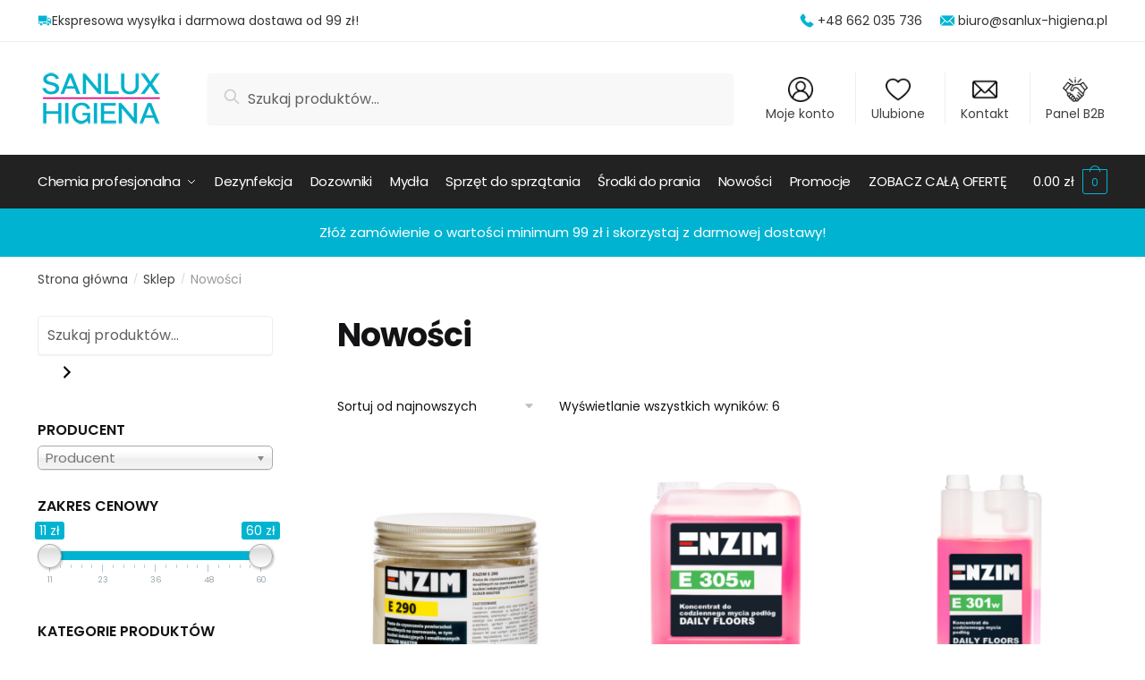

--- FILE ---
content_type: text/html; charset=UTF-8
request_url: https://sanlux-higiena.pl/kategoria-produktu/nowosci/
body_size: 26326
content:
<!doctype html>
<html lang="pl-PL">
<head>
<meta charset="UTF-8">
<meta name="viewport" content="height=device-height, width=device-width, initial-scale=1">
<link rel="profile" href="https://gmpg.org/xfn/11">
<link rel="pingback" href="https://sanlux-higiena.pl/xmlrpc.php">
<meta name='robots' content='index, follow, max-image-preview:large, max-snippet:-1, max-video-preview:-1'/>
<title>Nowości | Środki czystości Toruń</title>
<meta name="description" content="Lista nowości"/>
<link rel="canonical" href="https://sanlux-higiena.pl/kategoria-produktu/nowosci/"/>
<meta property="og:locale" content="pl_PL"/>
<meta property="og:type" content="article"/>
<meta property="og:title" content="Nowości | Środki czystości Toruń"/>
<meta property="og:description" content="Lista nowości"/>
<meta property="og:url" content="https://sanlux-higiena.pl/kategoria-produktu/nowosci/"/>
<meta property="og:site_name" content="Środki czystości Toruń"/>
<meta name="twitter:card" content="summary_large_image"/>
<script type="application/ld+json" class="yoast-schema-graph">{"@context":"https://schema.org","@graph":[{"@type":"WebSite","@id":"https://sanlux-higiena.pl/#website","url":"https://sanlux-higiena.pl/","name":"Środki czystości Toruń","description":"hurtownia chemiczna - sklep - Sanlux-Higiena.pl","potentialAction":[{"@type":"SearchAction","target":{"@type":"EntryPoint","urlTemplate":"https://sanlux-higiena.pl/?s={search_term_string}"},"query-input":"required name=search_term_string"}],"inLanguage":"pl-PL"},{"@type":"CollectionPage","@id":"https://sanlux-higiena.pl/kategoria-produktu/nowosci/#webpage","url":"https://sanlux-higiena.pl/kategoria-produktu/nowosci/","name":"Nowości | Środki czystości Toruń","isPartOf":{"@id":"https://sanlux-higiena.pl/#website"},"description":"Lista nowości","breadcrumb":{"@id":"https://sanlux-higiena.pl/kategoria-produktu/nowosci/#breadcrumb"},"inLanguage":"pl-PL","potentialAction":[{"@type":"ReadAction","target":["https://sanlux-higiena.pl/kategoria-produktu/nowosci/"]}]},{"@type":"BreadcrumbList","@id":"https://sanlux-higiena.pl/kategoria-produktu/nowosci/#breadcrumb","itemListElement":[{"@type":"ListItem","position":1,"name":"Strona główna","item":"https://sanlux-higiena.pl/"},{"@type":"ListItem","position":2,"name":"Nowości"}]}]}</script>
<link href='https://fonts.gstatic.com' crossorigin rel='preconnect'/>
<link rel="alternate" type="application/rss+xml" title="Środki czystości Toruń &raquo; Kanał z wpisami" href="https://sanlux-higiena.pl/feed/"/>
<link rel="alternate" type="application/rss+xml" title="Środki czystości Toruń &raquo; Kanał z komentarzami" href="https://sanlux-higiena.pl/comments/feed/"/>
<link rel="alternate" type="application/rss+xml" title="Kanał Środki czystości Toruń &raquo; Nowości Kategoria" href="https://sanlux-higiena.pl/kategoria-produktu/nowosci/feed/"/>
<style id='wp-img-auto-sizes-contain-inline-css'>img:is([sizes=auto i],[sizes^="auto," i]){contain-intrinsic-size:3000px 1500px}</style>
<link rel="stylesheet" type="text/css" href="//sanlux-higiena.pl/wp-content/cache/wpfc-minified/9901cqud/dy3ct.css" media="all"/>
<style id='global-styles-inline-css'>:root{--wp--preset--aspect-ratio--square:1;--wp--preset--aspect-ratio--4-3:4/3;--wp--preset--aspect-ratio--3-4:3/4;--wp--preset--aspect-ratio--3-2:3/2;--wp--preset--aspect-ratio--2-3:2/3;--wp--preset--aspect-ratio--16-9:16/9;--wp--preset--aspect-ratio--9-16:9/16;--wp--preset--color--black:#000000;--wp--preset--color--cyan-bluish-gray:#abb8c3;--wp--preset--color--white:#ffffff;--wp--preset--color--pale-pink:#f78da7;--wp--preset--color--vivid-red:#cf2e2e;--wp--preset--color--luminous-vivid-orange:#ff6900;--wp--preset--color--luminous-vivid-amber:#fcb900;--wp--preset--color--light-green-cyan:#7bdcb5;--wp--preset--color--vivid-green-cyan:#00d084;--wp--preset--color--pale-cyan-blue:#8ed1fc;--wp--preset--color--vivid-cyan-blue:#0693e3;--wp--preset--color--vivid-purple:#9b51e0;--wp--preset--gradient--vivid-cyan-blue-to-vivid-purple:linear-gradient(135deg,rgb(6,147,227) 0%,rgb(155,81,224) 100%);--wp--preset--gradient--light-green-cyan-to-vivid-green-cyan:linear-gradient(135deg,rgb(122,220,180) 0%,rgb(0,208,130) 100%);--wp--preset--gradient--luminous-vivid-amber-to-luminous-vivid-orange:linear-gradient(135deg,rgb(252,185,0) 0%,rgb(255,105,0) 100%);--wp--preset--gradient--luminous-vivid-orange-to-vivid-red:linear-gradient(135deg,rgb(255,105,0) 0%,rgb(207,46,46) 100%);--wp--preset--gradient--very-light-gray-to-cyan-bluish-gray:linear-gradient(135deg,rgb(238,238,238) 0%,rgb(169,184,195) 100%);--wp--preset--gradient--cool-to-warm-spectrum:linear-gradient(135deg,rgb(74,234,220) 0%,rgb(151,120,209) 20%,rgb(207,42,186) 40%,rgb(238,44,130) 60%,rgb(251,105,98) 80%,rgb(254,248,76) 100%);--wp--preset--gradient--blush-light-purple:linear-gradient(135deg,rgb(255,206,236) 0%,rgb(152,150,240) 100%);--wp--preset--gradient--blush-bordeaux:linear-gradient(135deg,rgb(254,205,165) 0%,rgb(254,45,45) 50%,rgb(107,0,62) 100%);--wp--preset--gradient--luminous-dusk:linear-gradient(135deg,rgb(255,203,112) 0%,rgb(199,81,192) 50%,rgb(65,88,208) 100%);--wp--preset--gradient--pale-ocean:linear-gradient(135deg,rgb(255,245,203) 0%,rgb(182,227,212) 50%,rgb(51,167,181) 100%);--wp--preset--gradient--electric-grass:linear-gradient(135deg,rgb(202,248,128) 0%,rgb(113,206,126) 100%);--wp--preset--gradient--midnight:linear-gradient(135deg,rgb(2,3,129) 0%,rgb(40,116,252) 100%);--wp--preset--font-size--small:13px;--wp--preset--font-size--medium:20px;--wp--preset--font-size--large:36px;--wp--preset--font-size--x-large:42px;--wp--preset--font-family--inter:"Inter", sans-serif;--wp--preset--font-family--cardo:Cardo;--wp--preset--spacing--20:0.44rem;--wp--preset--spacing--30:0.67rem;--wp--preset--spacing--40:1rem;--wp--preset--spacing--50:1.5rem;--wp--preset--spacing--60:2.25rem;--wp--preset--spacing--70:3.38rem;--wp--preset--spacing--80:5.06rem;--wp--preset--shadow--natural:6px 6px 9px rgba(0, 0, 0, 0.2);--wp--preset--shadow--deep:12px 12px 50px rgba(0, 0, 0, 0.4);--wp--preset--shadow--sharp:6px 6px 0px rgba(0, 0, 0, 0.2);--wp--preset--shadow--outlined:6px 6px 0px -3px rgb(255, 255, 255), 6px 6px rgb(0, 0, 0);--wp--preset--shadow--crisp:6px 6px 0px rgb(0, 0, 0);}:where(.is-layout-flex){gap:0.5em;}:where(.is-layout-grid){gap:0.5em;}body .is-layout-flex{display:flex;}.is-layout-flex{flex-wrap:wrap;align-items:center;}.is-layout-flex > :is(*, div){margin:0;}body .is-layout-grid{display:grid;}.is-layout-grid > :is(*, div){margin:0;}:where(.wp-block-columns.is-layout-flex){gap:2em;}:where(.wp-block-columns.is-layout-grid){gap:2em;}:where(.wp-block-post-template.is-layout-flex){gap:1.25em;}:where(.wp-block-post-template.is-layout-grid){gap:1.25em;}.has-black-color{color:var(--wp--preset--color--black) !important;}.has-cyan-bluish-gray-color{color:var(--wp--preset--color--cyan-bluish-gray) !important;}.has-white-color{color:var(--wp--preset--color--white) !important;}.has-pale-pink-color{color:var(--wp--preset--color--pale-pink) !important;}.has-vivid-red-color{color:var(--wp--preset--color--vivid-red) !important;}.has-luminous-vivid-orange-color{color:var(--wp--preset--color--luminous-vivid-orange) !important;}.has-luminous-vivid-amber-color{color:var(--wp--preset--color--luminous-vivid-amber) !important;}.has-light-green-cyan-color{color:var(--wp--preset--color--light-green-cyan) !important;}.has-vivid-green-cyan-color{color:var(--wp--preset--color--vivid-green-cyan) !important;}.has-pale-cyan-blue-color{color:var(--wp--preset--color--pale-cyan-blue) !important;}.has-vivid-cyan-blue-color{color:var(--wp--preset--color--vivid-cyan-blue) !important;}.has-vivid-purple-color{color:var(--wp--preset--color--vivid-purple) !important;}.has-black-background-color{background-color:var(--wp--preset--color--black) !important;}.has-cyan-bluish-gray-background-color{background-color:var(--wp--preset--color--cyan-bluish-gray) !important;}.has-white-background-color{background-color:var(--wp--preset--color--white) !important;}.has-pale-pink-background-color{background-color:var(--wp--preset--color--pale-pink) !important;}.has-vivid-red-background-color{background-color:var(--wp--preset--color--vivid-red) !important;}.has-luminous-vivid-orange-background-color{background-color:var(--wp--preset--color--luminous-vivid-orange) !important;}.has-luminous-vivid-amber-background-color{background-color:var(--wp--preset--color--luminous-vivid-amber) !important;}.has-light-green-cyan-background-color{background-color:var(--wp--preset--color--light-green-cyan) !important;}.has-vivid-green-cyan-background-color{background-color:var(--wp--preset--color--vivid-green-cyan) !important;}.has-pale-cyan-blue-background-color{background-color:var(--wp--preset--color--pale-cyan-blue) !important;}.has-vivid-cyan-blue-background-color{background-color:var(--wp--preset--color--vivid-cyan-blue) !important;}.has-vivid-purple-background-color{background-color:var(--wp--preset--color--vivid-purple) !important;}.has-black-border-color{border-color:var(--wp--preset--color--black) !important;}.has-cyan-bluish-gray-border-color{border-color:var(--wp--preset--color--cyan-bluish-gray) !important;}.has-white-border-color{border-color:var(--wp--preset--color--white) !important;}.has-pale-pink-border-color{border-color:var(--wp--preset--color--pale-pink) !important;}.has-vivid-red-border-color{border-color:var(--wp--preset--color--vivid-red) !important;}.has-luminous-vivid-orange-border-color{border-color:var(--wp--preset--color--luminous-vivid-orange) !important;}.has-luminous-vivid-amber-border-color{border-color:var(--wp--preset--color--luminous-vivid-amber) !important;}.has-light-green-cyan-border-color{border-color:var(--wp--preset--color--light-green-cyan) !important;}.has-vivid-green-cyan-border-color{border-color:var(--wp--preset--color--vivid-green-cyan) !important;}.has-pale-cyan-blue-border-color{border-color:var(--wp--preset--color--pale-cyan-blue) !important;}.has-vivid-cyan-blue-border-color{border-color:var(--wp--preset--color--vivid-cyan-blue) !important;}.has-vivid-purple-border-color{border-color:var(--wp--preset--color--vivid-purple) !important;}.has-vivid-cyan-blue-to-vivid-purple-gradient-background{background:var(--wp--preset--gradient--vivid-cyan-blue-to-vivid-purple) !important;}.has-light-green-cyan-to-vivid-green-cyan-gradient-background{background:var(--wp--preset--gradient--light-green-cyan-to-vivid-green-cyan) !important;}.has-luminous-vivid-amber-to-luminous-vivid-orange-gradient-background{background:var(--wp--preset--gradient--luminous-vivid-amber-to-luminous-vivid-orange) !important;}.has-luminous-vivid-orange-to-vivid-red-gradient-background{background:var(--wp--preset--gradient--luminous-vivid-orange-to-vivid-red) !important;}.has-very-light-gray-to-cyan-bluish-gray-gradient-background{background:var(--wp--preset--gradient--very-light-gray-to-cyan-bluish-gray) !important;}.has-cool-to-warm-spectrum-gradient-background{background:var(--wp--preset--gradient--cool-to-warm-spectrum) !important;}.has-blush-light-purple-gradient-background{background:var(--wp--preset--gradient--blush-light-purple) !important;}.has-blush-bordeaux-gradient-background{background:var(--wp--preset--gradient--blush-bordeaux) !important;}.has-luminous-dusk-gradient-background{background:var(--wp--preset--gradient--luminous-dusk) !important;}.has-pale-ocean-gradient-background{background:var(--wp--preset--gradient--pale-ocean) !important;}.has-electric-grass-gradient-background{background:var(--wp--preset--gradient--electric-grass) !important;}.has-midnight-gradient-background{background:var(--wp--preset--gradient--midnight) !important;}.has-small-font-size{font-size:var(--wp--preset--font-size--small) !important;}.has-medium-font-size{font-size:var(--wp--preset--font-size--medium) !important;}.has-large-font-size{font-size:var(--wp--preset--font-size--large) !important;}.has-x-large-font-size{font-size:var(--wp--preset--font-size--x-large) !important;}</style>
<style id='classic-theme-styles-inline-css'>.wp-block-button__link{color:#fff;background-color:#32373c;border-radius:9999px;box-shadow:none;text-decoration:none;padding:calc(.667em + 2px) calc(1.333em + 2px);font-size:1.125em}.wp-block-file__button{background:#32373c;color:#fff;text-decoration:none}</style>
<link rel="stylesheet" type="text/css" href="//sanlux-higiena.pl/wp-content/cache/wpfc-minified/8upu8dhw/cbsao.css" media="all"/>
<style id='woof-inline-css'>.woof_products_top_panel li span, .woof_products_top_panel2 li span{background:url(https://sanlux-higiena.pl/wp-content/plugins/woocommerce-products-filter/img/delete.png);background-size:14px 14px;background-repeat:no-repeat;background-position:right;}
.woof_edit_view{display:none;}</style>
<style>.chosen-container{position:relative;display:inline-block;vertical-align:middle;font-size:13px;-webkit-user-select:none;-moz-user-select:none;-ms-user-select:none;user-select:none}.chosen-container *{-webkit-box-sizing:border-box;box-sizing:border-box}.chosen-container .chosen-drop{position:absolute;top:100%;z-index:1010;width:100%;border:1px solid #aaa;border-top:0;background:#fff;-webkit-box-shadow:0 4px 5px rgba(0,0,0,.15);box-shadow:0 4px 5px rgba(0,0,0,.15);clip:rect(0,0,0,0);-webkit-clip-path:inset(100% 100%);clip-path:inset(100% 100%)}.chosen-container.chosen-with-drop .chosen-drop{clip:auto;-webkit-clip-path:none;clip-path:none}.chosen-container a{cursor:pointer}.chosen-container .chosen-single .group-name,.chosen-container .search-choice .group-name{margin-right:4px;overflow:hidden;white-space:nowrap;text-overflow:ellipsis;font-weight:400;color:#999}.chosen-container .chosen-single .group-name:after,.chosen-container .search-choice .group-name:after{content:":";padding-left:2px;vertical-align:top}.chosen-container-single .chosen-single{position:relative;display:block;overflow:hidden;padding:0 0 0 8px;height:25px;border:1px solid #aaa;border-radius:5px;background-color:#fff;background:-webkit-gradient(linear,left top,left bottom,color-stop(20%,#fff),color-stop(50%,#f6f6f6),color-stop(52%,#eee),to(#f4f4f4));background:linear-gradient(#fff 20%,#f6f6f6 50%,#eee 52%,#f4f4f4 100%);background-clip:padding-box;-webkit-box-shadow:0 0 3px #fff inset,0 1px 1px rgba(0,0,0,.1);box-shadow:0 0 3px #fff inset,0 1px 1px rgba(0,0,0,.1);color:#444;text-decoration:none;white-space:nowrap;line-height:24px}.chosen-container-single .chosen-default{color:#999}.chosen-container-single .chosen-single span{display:block;overflow:hidden;margin-right:26px;text-overflow:ellipsis;white-space:nowrap}.chosen-container-single .chosen-single-with-deselect span{margin-right:38px}.chosen-container-single .chosen-single abbr{position:absolute;top:6px;right:26px;display:block;width:12px;height:12px;background:url(//sanlux-higiena.pl/wp-content/plugins/woocommerce-products-filter/js/chosen/chosen-sprite.png) -42px 1px no-repeat;font-size:1px}.chosen-container-single .chosen-single abbr:hover{background-position:-42px -10px}.chosen-container-single.chosen-disabled .chosen-single abbr:hover{background-position:-42px -10px}.chosen-container-single .chosen-single div{position:absolute;top:0;right:0;display:block;width:18px;height:100%}.chosen-container-single .chosen-single div b{display:block;width:100%;height:100%;background:url(//sanlux-higiena.pl/wp-content/plugins/woocommerce-products-filter/js/chosen/chosen-sprite.png) no-repeat 0 2px}.chosen-container-single .chosen-search{position:relative;z-index:1010;margin:0;padding:3px 4px;white-space:nowrap}.chosen-container-single .chosen-search input[type=text]{margin:1px 0;padding:4px 20px 4px 5px;width:100%;height:auto;outline:0;border:1px solid #aaa;background:url(//sanlux-higiena.pl/wp-content/plugins/woocommerce-products-filter/js/chosen/chosen-sprite.png) no-repeat 100% -20px;font-size:1em;font-family:sans-serif;line-height:normal;border-radius:0}.chosen-container-single .chosen-drop{margin-top:-1px;border-radius:0 0 4px 4px;background-clip:padding-box}.chosen-container-single.chosen-container-single-nosearch .chosen-search{position:absolute;clip:rect(0,0,0,0);-webkit-clip-path:inset(100% 100%);clip-path:inset(100% 100%)}.chosen-container .chosen-results{color:#444;position:relative;overflow-x:hidden;overflow-y:auto;margin:0 4px 4px 0;padding:0 0 0 4px;max-height:240px;-webkit-overflow-scrolling:touch}.chosen-container .chosen-results li{display:none;margin:0;padding:5px 6px;list-style:none;line-height:15px;word-wrap:break-word;-webkit-touch-callout:none}.chosen-container .chosen-results li.active-result{display:list-item;cursor:pointer}.chosen-container .chosen-results li.disabled-result{display:list-item;color:#ccc;cursor:default}.chosen-container .chosen-results li.highlighted{background-color:#3875d7;background-image:-webkit-gradient(linear,left top,left bottom,color-stop(20%,#3875d7),color-stop(90%,#2a62bc));background-image:linear-gradient(#3875d7 20%,#2a62bc 90%);color:#fff}.chosen-container .chosen-results li.no-results{color:#777;display:list-item;background:#f4f4f4}.chosen-container .chosen-results li.group-result{display:list-item;font-weight:700;cursor:default}.chosen-container .chosen-results li.group-option{padding-left:15px}.chosen-container .chosen-results li em{font-style:normal;text-decoration:underline}.chosen-container-multi .chosen-choices{position:relative;overflow:hidden;margin:0;padding:0 5px;width:100%;height:auto;border:1px solid #aaa;background-color:#fff;background-image:-webkit-gradient(linear,left top,left bottom,color-stop(1%,#eee),color-stop(15%,#fff));background-image:linear-gradient(#eee 1%,#fff 15%);cursor:text}.chosen-container-multi .chosen-choices li{float:left;list-style:none}.chosen-container-multi .chosen-choices li.search-field{margin:0;padding:0;white-space:nowrap}.chosen-container-multi .chosen-choices li.search-field input[type=text]{margin:1px 0;padding:0;height:25px;outline:0;border:0!important;background:0 0!important;-webkit-box-shadow:none;box-shadow:none;color:#999;font-size:100%;font-family:sans-serif;line-height:normal;border-radius:0;width:25px}.chosen-container-multi .chosen-choices li.search-choice{position:relative;margin:3px 5px 3px 0;padding:3px 20px 3px 5px;border:1px solid #aaa;max-width:100%;border-radius:3px;background-color:#eee;background-image:-webkit-gradient(linear,left top,left bottom,color-stop(20%,#f4f4f4),color-stop(50%,#f0f0f0),color-stop(52%,#e8e8e8),to(#eee));background-image:linear-gradient(#f4f4f4 20%,#f0f0f0 50%,#e8e8e8 52%,#eee 100%);background-size:100% 19px;background-repeat:repeat-x;background-clip:padding-box;-webkit-box-shadow:0 0 2px #fff inset,0 1px 0 rgba(0,0,0,.05);box-shadow:0 0 2px #fff inset,0 1px 0 rgba(0,0,0,.05);color:#333;line-height:13px;cursor:default}.chosen-container-multi .chosen-choices li.search-choice span{word-wrap:break-word}.chosen-container-multi .chosen-choices li.search-choice .search-choice-close{position:absolute;top:4px;right:3px;display:block;width:12px;height:12px;background:url(//sanlux-higiena.pl/wp-content/plugins/woocommerce-products-filter/js/chosen/chosen-sprite.png) -42px 1px no-repeat;font-size:1px}.chosen-container-multi .chosen-choices li.search-choice .search-choice-close:hover{background-position:-42px -10px}.chosen-container-multi .chosen-choices li.search-choice-disabled{padding-right:5px;border:1px solid #ccc;background-color:#e4e4e4;background-image:-webkit-gradient(linear,left top,left bottom,color-stop(20%,#f4f4f4),color-stop(50%,#f0f0f0),color-stop(52%,#e8e8e8),to(#eee));background-image:linear-gradient(#f4f4f4 20%,#f0f0f0 50%,#e8e8e8 52%,#eee 100%);color:#666}.chosen-container-multi .chosen-choices li.search-choice-focus{background:#d4d4d4}.chosen-container-multi .chosen-choices li.search-choice-focus .search-choice-close{background-position:-42px -10px}.chosen-container-multi .chosen-results{margin:0;padding:0}.chosen-container-multi .chosen-drop .result-selected{display:list-item;color:#ccc;cursor:default}.chosen-container-active .chosen-single{border:1px solid #5897fb;-webkit-box-shadow:0 0 5px rgba(0,0,0,.3);box-shadow:0 0 5px rgba(0,0,0,.3)}.chosen-container-active.chosen-with-drop .chosen-single{border:1px solid #aaa;border-bottom-right-radius:0;border-bottom-left-radius:0;background-image:-webkit-gradient(linear,left top,left bottom,color-stop(20%,#eee),color-stop(80%,#fff));background-image:linear-gradient(#eee 20%,#fff 80%);-webkit-box-shadow:0 1px 0 #fff inset;box-shadow:0 1px 0 #fff inset}.chosen-container-active.chosen-with-drop .chosen-single div{border-left:none;background:0 0}.chosen-container-active.chosen-with-drop .chosen-single div b{background-position:-18px 2px}.chosen-container-active .chosen-choices{border:1px solid #5897fb;-webkit-box-shadow:0 0 5px rgba(0,0,0,.3);box-shadow:0 0 5px rgba(0,0,0,.3)}.chosen-container-active .chosen-choices li.search-field input[type=text]{color:#222!important}.chosen-disabled{opacity:.5!important;cursor:default}.chosen-disabled .chosen-single{cursor:default}.chosen-disabled .chosen-choices .search-choice .search-choice-close{cursor:default}.chosen-rtl{text-align:right}.chosen-rtl .chosen-single{overflow:visible;padding:0 8px 0 0}.chosen-rtl .chosen-single span{margin-right:0;margin-left:26px;direction:rtl}.chosen-rtl .chosen-single-with-deselect span{margin-left:38px}.chosen-rtl .chosen-single div{right:auto;left:3px}.chosen-rtl .chosen-single abbr{right:auto;left:26px}.chosen-rtl .chosen-choices li{float:right}.chosen-rtl .chosen-choices li.search-field input[type=text]{direction:rtl}.chosen-rtl .chosen-choices li.search-choice{margin:3px 5px 3px 0;padding:3px 5px 3px 19px}.chosen-rtl .chosen-choices li.search-choice .search-choice-close{right:auto;left:4px}.chosen-rtl.chosen-container-single .chosen-results{margin:0 0 4px 4px;padding:0 4px 0 0}.chosen-rtl .chosen-results li.group-option{padding-right:15px;padding-left:0}.chosen-rtl.chosen-container-active.chosen-with-drop .chosen-single div{border-right:none}.chosen-rtl .chosen-search input[type=text]{padding:4px 5px 4px 20px;background:url(//sanlux-higiena.pl/wp-content/plugins/woocommerce-products-filter/js/chosen/chosen-sprite.png) no-repeat -30px -20px;direction:rtl}.chosen-rtl.chosen-container-single .chosen-single div b{background-position:6px 2px}.chosen-rtl.chosen-container-single.chosen-with-drop .chosen-single div b{background-position:-12px 2px}@media only screen and (-webkit-min-device-pixel-ratio:1.5),only screen and (min-resolution:144dpi),only screen and (min-resolution:1.5dppx){.chosen-container .chosen-results-scroll-down span,.chosen-container .chosen-results-scroll-up span,.chosen-container-multi .chosen-choices .search-choice .search-choice-close,.chosen-container-single .chosen-search input[type=text],.chosen-container-single .chosen-single abbr,.chosen-container-single .chosen-single div b,.chosen-rtl .chosen-search input[type=text]{background-image:url(//sanlux-higiena.pl/wp-content/plugins/woocommerce-products-filter/js/chosen/chosen-sprite@2x.png)!important;background-size:52px 37px!important;background-repeat:no-repeat!important}}</style>
<style id='woocommerce-inline-inline-css'>.woocommerce form .form-row .required{visibility:visible;}</style>
<link rel="stylesheet" type="text/css" href="//sanlux-higiena.pl/wp-content/cache/wpfc-minified/f41i1ol1/cbsvb.css" media="all"/>
<link rel='stylesheet' id='elementor-post-6-css' href='https://sanlux-higiena.pl/wp-content/uploads/elementor/css/post-6.css?ver=1652687514' type='text/css' media='all'/>
<link rel="stylesheet" type="text/css" href="//sanlux-higiena.pl/wp-content/cache/wpfc-minified/2q8boova/cbsao.css" media="all"/>
<link rel='stylesheet' id='elementor-post-6843-css' href='https://sanlux-higiena.pl/wp-content/uploads/elementor/css/post-6843.css?ver=1654151399' type='text/css' media='all'/>
<link rel="stylesheet" type="text/css" href="//sanlux-higiena.pl/wp-content/cache/wpfc-minified/m0qx2ht4/6i3j9.css" media="all"/>
<link rel="https://api.w.org/" href="https://sanlux-higiena.pl/wp-json/"/><link rel="alternate" title="JSON" type="application/json" href="https://sanlux-higiena.pl/wp-json/wp/v2/product_cat/255"/><link rel="EditURI" type="application/rsd+xml" title="RSD" href="https://sanlux-higiena.pl/xmlrpc.php?rsd"/>
<meta name="generator" content="WordPress 6.9"/>
<meta name="generator" content="WooCommerce 9.4.4"/>
<noscript><style>.woocommerce-product-gallery{opacity:1 !important;}</style></noscript>
<style class='wp-fonts-local'>@font-face{font-family:Inter;font-style:normal;font-weight:300 900;font-display:fallback;src:url('https://sanlux-higiena.pl/wp-content/plugins/woocommerce/assets/fonts/Inter-VariableFont_slnt,wght.woff2') format('woff2');font-stretch:normal;}
@font-face{font-family:Cardo;font-style:normal;font-weight:400;font-display:fallback;src:url('https://sanlux-higiena.pl/wp-content/plugins/woocommerce/assets/fonts/cardo_normal_400.woff2') format('woff2');}</style>
<link rel="icon" href="https://sanlux-higiena.pl/wp-content/uploads/2022/05/sanlux-fav.png" sizes="32x32"/>
<link rel="icon" href="https://sanlux-higiena.pl/wp-content/uploads/2022/05/sanlux-fav.png" sizes="192x192"/>
<link rel="apple-touch-icon" href="https://sanlux-higiena.pl/wp-content/uploads/2022/05/sanlux-fav.png"/>
<meta name="msapplication-TileImage" content="https://sanlux-higiena.pl/wp-content/uploads/2022/05/sanlux-fav.png"/>
<style id="wp-custom-css">.mobile-extra h4{padding-top:5px !important;}
.mobile-extra a{color:#00B4D1 !important;font-family:Poppins !important;font-size:15px !important;text-transform:none !important;font-weight:500 !important;}
.wc-block-product-categories-list-item-count{display:none !important;}
li:hover .woocommerce-loop-product__title{z-index:999 !important;}
li:hover a.woocommerce-LoopProduct-link{z-index:-1 !important}
.cart-drawer-heading{display:none;}
.woocommerce-loop-product__link{overflow:hidden;border:0;max-width:100%}
#billing_address_1_field{margin-bottom:20px !important;}
li.product{display:flex;align-content:space-between;justify-content:center;}
.woocommerce-product-gallery__wrapper{overflow:hidden;border:0;max-width:100%;background:white;padding:30px;}
.product-details-wrapper{margin-top:30px;}
.woocommerce-product-gallery__wrapper img{height:500px;object-fit:contain;}
@media(max-width:700px){
.woocommerce-product-gallery__wrapper img{height:350px;}
}
.woocommerce-loop-product__title a{font-size:14px;color:#222 !important;}
.woocommerce-card__header a.button{text-transform:uppercase !important;}
.woocommerce-card__header bdi{font-size:16px;color:#00B4D1 !important;font-weight:600 !important;}
.woocommerce-loop-product__link img{height:300px;object-fit:contain;}
@media(max-width:700px){
.woocommerce-loop-product__link img{height:200px;}
}
@media(max-width:992px){
img.custom-logo{height:42px !important;}
}
#block-6{margin:0 !important;border:none !important}
a.woof_childs_list_opener{display:none !important;}
.widget h3, .widget-title{font-weight:700;}
.woof_container_inner h4, #block-6 h4{font-size:16px !important;text-transform:uppercase !important;font-weight:600;margin-bottom:5px !important;}
#block-6{margin-bottom:0 !important;padding-bottom:5px !important;}
#woof_widget-2, .woof_price3_search_container{margin-bottom:0px !important;padding-bottom:0px !important;}
#woof_widget-2, .woof_price3_search_container{margin-bottom:0px !important;}
.widget-woof{margin-bottom:0px !important;}
.woof_container{margin-bottom:20px !important;}
#secondary .widget{border-bottom:none;}
.woof_radio_label{color:#222222 !important;}
.wc-block-product-search__button{background-color:white !important;color:#00B4D1 !important;}
.wc-block-product-search__fields input{padding-left:10px !important;font-size:16px !important;}
#block-3{padding-bottom:0px !important}
#block-4{margin-bottom:0 !important;}
.irs-bar{border-color:#00B4D1 !important;background:#00B4D1 !important;}
.irs-from, .irs-to, .irs-single{background:#00B4D1 !important;}
.woof_reset_button_2{background:#00B4D1 !important;color:white !important;border-radius:4px !important;}
.woof_reset_search_form{border-radius:2px !important;}
.woof_reset_button_2{display:none !important}
.woof_reset_search_form{border-radius:0 !important;text-transform:uppercase !important;}
.woocommerce-mini-cart span.quantity, .woocommerce-mini-cart bdi{color:#00B4D1 !important;font-weight:600;font-size:14px !important;}
.wc-block-product-categories-list-item a{color:#222 !important;}
.wc-block-product-categories-list-item a:hover{color:#00B4D1 !important;}
.woocommerce-products-header__title{font-size:36px !important;font-weight:700 !important;}</style>
<style id="kirki-inline-styles">.site-header .custom-logo-link img{height:66px;}.is_stuck .logo-mark{width:60px;}.is_stuck .primary-navigation.with-logo .menu-primary-menu-container{margin-left:60px;}.price ins, .summary .yith-wcwl-add-to-wishlist a:before, .commercekit-wishlist a i:before, .commercekit-wishlist-table .price, .commercekit-wishlist-table .price ins, .commercekit-ajs-product-price, .commercekit-ajs-product-price ins, .widget-area .widget.widget_categories a:hover, #secondary .widget ul li a:hover, #secondary.widget-area .widget li.chosen a, .widget-area .widget a:hover, #secondary .widget_recent_comments ul li a:hover, .woocommerce-pagination .page-numbers li .page-numbers.current, div.product p.price, body:not(.mobile-toggled) .main-navigation ul.menu li.full-width.menu-item-has-children ul li.highlight > a, body:not(.mobile-toggled) .main-navigation ul.menu li.full-width.menu-item-has-children ul li.highlight > a:hover, #secondary .widget ins span.amount, #secondary .widget ins span.amount span, .search-results article h2 a:hover{color:#00b4d1;}.spinner > div, .widget_price_filter .ui-slider .ui-slider-range, .widget_price_filter .ui-slider .ui-slider-handle, #page .woocommerce-tabs ul.tabs li span, #secondary.widget-area .widget .tagcloud a:hover, .widget-area .widget.widget_product_tag_cloud a:hover, footer .mc4wp-form input[type="submit"], #payment .payment_methods li.woocommerce-PaymentMethod > input[type=radio]:first-child:checked + label:before, #payment .payment_methods li.wc_payment_method > input[type=radio]:first-child:checked + label:before, #shipping_method > li > input[type=radio]:first-child:checked + label:before, ul#shipping_method li:only-child label:before, .image-border .elementor-image:after, ul.products li.product .yith-wcwl-wishlistexistsbrowse a:before, ul.products li.product .yith-wcwl-wishlistaddedbrowse a:before, ul.products li.product .yith-wcwl-add-button a:before, .summary .yith-wcwl-add-to-wishlist a:before, .commercekit-wishlist a i.cg-wishlist-t:before, .commercekit-wishlist a i.cg-wishlist:before, .summary .commercekit-wishlist a i.cg-wishlist-t:before, #page .woocommerce-tabs ul.tabs li a span, .main-navigation ul li a span strong, .widget_layered_nav ul.woocommerce-widget-layered-nav-list li.chosen:before{background-color:#00b4d1;}a{color:#00b4d1;}a:hover{color:#111;}body{background-color:#fff;}.col-full.topbar-wrapper{background-color:#fff;border-bottom-color:#eee;}.top-bar, .top-bar a{color:#323232;}body:not(.header-4) .site-header, .header-4-container{background-color:#fff;}.fa.menu-item, .ri.menu-item{border-left-color:#eee;}.header-4 .search-trigger span{border-right-color:#eee;}.header-widget-region{background-color:#00b4d1;}.header-widget-region, .header-widget-region a{color:#fff;}button, .button, .button:hover, input[type=submit], ul.products li.product .button, ul.products li.product .added_to_cart, .site .widget_shopping_cart a.button.checkout, .woocommerce #respond input#submit.alt, .main-navigation ul.menu ul li a.button, .main-navigation ul.menu ul li a.button:hover, body .main-navigation ul.menu li.menu-item-has-children.full-width > .sub-menu-wrapper li a.button:hover, .main-navigation ul.menu li.menu-item-has-children.full-width > .sub-menu-wrapper li:hover a.added_to_cart, div.wpforms-container-full .wpforms-form button[type=submit], .product .cart .single_add_to_cart_button, .woocommerce-cart p.return-to-shop a, .elementor-row .feature p a, .image-feature figcaption span{color:#fff;}.single-product div.product form.cart .button.added::before{background-color:#fff;}button, .button, input[type=submit], ul.products li.product .button, .woocommerce #respond input#submit.alt, .product .cart .single_add_to_cart_button, .widget_shopping_cart a.button.checkout, .main-navigation ul.menu li.menu-item-has-children.full-width > .sub-menu-wrapper li a.added_to_cart, div.wpforms-container-full .wpforms-form button[type=submit], ul.products li.product .added_to_cart, .woocommerce-cart p.return-to-shop a, .elementor-row .feature a, .image-feature figcaption span{background-color:#00b4d1;}.widget_shopping_cart a.button.checkout{border-color:#00b4d1;}button:hover, .button:hover, [type="submit"]:hover, ul.products li.product .button:hover, #place_order[type="submit"]:hover, body .woocommerce #respond input#submit.alt:hover, .product .cart .single_add_to_cart_button:hover, .main-navigation ul.menu li.menu-item-has-children.full-width > .sub-menu-wrapper li a.added_to_cart:hover, div.wpforms-container-full .wpforms-form button[type=submit]:hover, div.wpforms-container-full .wpforms-form button[type=submit]:focus, ul.products li.product .added_to_cart:hover, .widget_shopping_cart a.button.checkout:hover, .woocommerce-cart p.return-to-shop a:hover{background-color:#00b4d1;}.widget_shopping_cart a.button.checkout:hover{border-color:#00b4d1;}.onsale, .product-label{background-color:#00b4d1;color:#fff;}.content-area .summary .onsale{color:#00b4d1;}.summary .product-label:before, .product-details-wrapper .product-label:before{border-right-color:#00b4d1;}.entry-content .testimonial-entry-title:after, .cart-summary .widget li strong::before, p.stars.selected a.active::before, p.stars:hover a::before, p.stars.selected a:not(.active)::before{color:#00b4d1;}.star-rating > span:before{background-color:#00b4d1;}header.woocommerce-products-header, .shoptimizer-category-banner{background-color:#ffffff;}.term-description p, .term-description a, .term-description a:hover, .shoptimizer-category-banner h1, .shoptimizer-category-banner .taxonomy-description p{color:#222;}.single-product .site-content .col-full{background-color:#f8f8f8;}.call-back-feature a{background-color:#00b4d1;color:#fff;}ul.checkout-bar:before, .woocommerce-checkout .checkout-bar li.active:after, ul.checkout-bar li.visited:after{background-color:#00b4d1;}.below-content .widget .ri{color:#999;}.below-content .widget svg{stroke:#999;}footer{background-color:#111;color:#ccc;}footer .widget .widget-title{color:#fff;}footer a:not(.button){color:#999;}footer a:not(.button):hover{color:#fff;}footer li a:after{border-color:#fff;}.menu-primary-menu-container > ul > li > a span:before{border-color:#00b4d1;}.secondary-navigation .menu a, .ri.menu-item:before, .fa.menu-item:before{color:#404040;}.secondary-navigation .icon-wrapper svg{stroke:#404040;}.site-header-cart a.cart-contents .count, .site-header-cart a.cart-contents .count:after{border-color:#00b4d1;}.site-header-cart a.cart-contents .count, .shoptimizer-cart-icon i{color:#00b4d1;}.site-header-cart a.cart-contents:hover .count, .site-header-cart a.cart-contents:hover .count{background-color:#00b4d1;}.site-header-cart .cart-contents{color:#fff;}.col-full, .single-product .site-content .shoptimizer-sticky-add-to-cart .col-full, body .woocommerce-message{max-width:1300px;}.product-details-wrapper, .single-product .woocommerce-Tabs-panel, .single-product .archive-header .woocommerce-breadcrumb, .related.products, #sspotReviews, .upsells.products{max-width:calc(1300px + 5.2325em);}.main-navigation ul li.menu-item-has-children.full-width .container{max-width:1300px;}.below-content .col-full, footer .col-full{max-width:calc(1300px + 40px);}#secondary{width:22%;}.content-area{width:72%;}body, button, input, select, option, textarea, h6{font-family:Poppins;}.menu-primary-menu-container > ul > li > a, .site-header-cart .cart-contents{font-family:Poppins;font-size:15px;}.main-navigation ul.menu ul li > a, .main-navigation ul.nav-menu ul li > a{font-family:Poppins;}.main-navigation ul.menu li.menu-item-has-children.full-width > .sub-menu-wrapper li.menu-item-has-children > a, .main-navigation ul.menu li.menu-item-has-children.full-width > .sub-menu-wrapper li.heading > a{font-family:Poppins;}.entry-content{font-family:Poppins;}h1{font-family:Poppins;}h2{font-family:Poppins;}h3{font-family:Poppins;}h4{font-family:Poppins;}h5{font-family:Poppins;}blockquote p{font-family:Poppins;}.widget .widget-title, .widget .widgettitle{font-family:IBM Plex Sans;font-size:15px;font-weight:600;letter-spacing:0px;line-height:1.5;text-transform:none;}body.single-post h1{font-family:IBM Plex Sans;font-size:36px;font-weight:600;letter-spacing:-0.6px;line-height:1.24;text-transform:none;}.term-description, .shoptimizer-category-banner .taxonomy-description{font-family:Poppins;}.content-area ul.products li.product .woocommerce-loop-product__title, .content-area ul.products li.product h2, ul.products li.product .woocommerce-loop-product__title, ul.products li.product .woocommerce-loop-product__title, .main-navigation ul.menu ul li.product .woocommerce-loop-product__title a{font-family:Poppins;}body .woocommerce #respond input#submit.alt, body .woocommerce a.button.alt, body .woocommerce button.button.alt, body .woocommerce input.button.alt, .product .cart .single_add_to_cart_button, .shoptimizer-sticky-add-to-cart__content-button a.button, .widget_shopping_cart a.button.checkout{font-family:Poppins;}@media(max-width:992px){.main-header, .site-branding{height:70px;}.main-header .site-header-cart{top:calc(-14px + 70px / 2);}body.theme-shoptimizer .site-header .custom-logo-link img, body.wp-custom-logo .site-header .custom-logo-link img{height:22px;}.m-search-bh .site-search, .m-search-toggled .site-search, .site-branding button.menu-toggle, .site-branding button.menu-toggle:hover{background-color:#fff;}.menu-toggle .bar, .site-header-cart a.cart-contents:hover .count{background-color:#111;}.menu-toggle .bar-text, .menu-toggle:hover .bar-text, .site-header-cart a.cart-contents .count{color:#111;}.mobile-search-toggle svg, .mobile-myaccount svg{stroke:#111;}.site-header-cart a.cart-contents:hover .count{background-color:#00b4d1;}.site-header-cart a.cart-contents:not(:hover) .count{color:#00b4d1;}.shoptimizer-cart-icon svg{stroke:#00b4d1;}.site-header .site-header-cart a.cart-contents .count, .site-header-cart a.cart-contents .count:after{border-color:#00b4d1;}.col-full-nav{background-color:#fff;}.main-navigation ul li a, body .main-navigation ul.menu > li.menu-item-has-children > span.caret::after, .main-navigation .woocommerce-loop-product__title, .main-navigation ul.menu li.product, body .main-navigation ul.menu li.menu-item-has-children.full-width>.sub-menu-wrapper li h6 a, body .main-navigation ul.menu li.menu-item-has-children.full-width>.sub-menu-wrapper li h6 a:hover, .main-navigation ul.products li.product .price, body .main-navigation ul.menu li.menu-item-has-children li.menu-item-has-children span.caret, body.mobile-toggled .main-navigation ul.menu li.menu-item-has-children.full-width > .sub-menu-wrapper li p.product__categories a, body.mobile-toggled ul.products li.product p.product__categories a, body li.menu-item-product p.product__categories, body .main-navigation .price ins, .main-navigation ul.menu li.menu-item-has-children.full-width > .sub-menu-wrapper li.menu-item-has-children > a, .main-navigation ul.menu li.menu-item-has-children.full-width > .sub-menu-wrapper li.heading > a, .mobile-extra, .mobile-extra h4, .mobile-extra a{color:#222;}.main-navigation ul.menu li.menu-item-has-children span.caret::after{background-color:#222;}.main-navigation ul.menu > li.menu-item-has-children.dropdown-open > .sub-menu-wrapper{border-bottom-color:#eee;}}@media(min-width:993px){.col-full-nav{background-color:#222;}.col-full.main-header{padding-top:30px;padding-bottom:30px;}.menu-primary-menu-container > ul > li > a, .site-header-cart, .logo-mark{line-height:60px;}.site-header-cart, .menu-primary-menu-container > ul > li.menu-button{height:60px;}.menu-primary-menu-container > ul > li > a{color:#fff;}.main-navigation ul.menu > li.menu-item-has-children > a::after{background-color:#fff;}.menu-primary-menu-container > ul.menu:hover > li > a{opacity:0.65;}.main-navigation ul.menu ul.sub-menu{background-color:#fff;}.main-navigation ul.menu ul li a, .main-navigation ul.nav-menu ul li a{color:#323232;}.main-navigation ul.menu ul a:hover{color:#00b4d1;}.shoptimizer-cart-icon svg{stroke:#00b4d1;}.site-header-cart a.cart-contents:hover .count{color:#fff;}}@media(min-width:770px){.summary h1{font-family:Poppins;}}
@font-face{font-family:'Poppins';font-style:normal;font-weight:400;font-display:swap;src:url(https://sanlux-higiena.pl/wp-content/fonts/poppins/font) format('woff');unicode-range:U+0900-097F, U+1CD0-1CF9, U+200C-200D, U+20A8, U+20B9, U+20F0, U+25CC, U+A830-A839, U+A8E0-A8FF, U+11B00-11B09;}
@font-face{font-family:'Poppins';font-style:normal;font-weight:400;font-display:swap;src:url(https://sanlux-higiena.pl/wp-content/fonts/poppins/font) format('woff');unicode-range:U+0100-02BA, U+02BD-02C5, U+02C7-02CC, U+02CE-02D7, U+02DD-02FF, U+0304, U+0308, U+0329, U+1D00-1DBF, U+1E00-1E9F, U+1EF2-1EFF, U+2020, U+20A0-20AB, U+20AD-20C0, U+2113, U+2C60-2C7F, U+A720-A7FF;}
@font-face{font-family:'Poppins';font-style:normal;font-weight:400;font-display:swap;src:url(https://sanlux-higiena.pl/wp-content/fonts/poppins/font) format('woff');unicode-range:U+0000-00FF, U+0131, U+0152-0153, U+02BB-02BC, U+02C6, U+02DA, U+02DC, U+0304, U+0308, U+0329, U+2000-206F, U+20AC, U+2122, U+2191, U+2193, U+2212, U+2215, U+FEFF, U+FFFD;}
@font-face{font-family:'IBM Plex Sans';font-style:normal;font-weight:600;font-stretch:normal;font-display:swap;src:url(https://sanlux-higiena.pl/wp-content/fonts/ibm-plex-sans/font) format('woff');unicode-range:U+0460-052F, U+1C80-1C8A, U+20B4, U+2DE0-2DFF, U+A640-A69F, U+FE2E-FE2F;}
@font-face{font-family:'IBM Plex Sans';font-style:normal;font-weight:600;font-stretch:normal;font-display:swap;src:url(https://sanlux-higiena.pl/wp-content/fonts/ibm-plex-sans/font) format('woff');unicode-range:U+0301, U+0400-045F, U+0490-0491, U+04B0-04B1, U+2116;}
@font-face{font-family:'IBM Plex Sans';font-style:normal;font-weight:600;font-stretch:normal;font-display:swap;src:url(https://sanlux-higiena.pl/wp-content/fonts/ibm-plex-sans/font) format('woff');unicode-range:U+0370-0377, U+037A-037F, U+0384-038A, U+038C, U+038E-03A1, U+03A3-03FF;}
@font-face{font-family:'IBM Plex Sans';font-style:normal;font-weight:600;font-stretch:normal;font-display:swap;src:url(https://sanlux-higiena.pl/wp-content/fonts/ibm-plex-sans/font) format('woff');unicode-range:U+0102-0103, U+0110-0111, U+0128-0129, U+0168-0169, U+01A0-01A1, U+01AF-01B0, U+0300-0301, U+0303-0304, U+0308-0309, U+0323, U+0329, U+1EA0-1EF9, U+20AB;}
@font-face{font-family:'IBM Plex Sans';font-style:normal;font-weight:600;font-stretch:normal;font-display:swap;src:url(https://sanlux-higiena.pl/wp-content/fonts/ibm-plex-sans/font) format('woff');unicode-range:U+0100-02BA, U+02BD-02C5, U+02C7-02CC, U+02CE-02D7, U+02DD-02FF, U+0304, U+0308, U+0329, U+1D00-1DBF, U+1E00-1E9F, U+1EF2-1EFF, U+2020, U+20A0-20AB, U+20AD-20C0, U+2113, U+2C60-2C7F, U+A720-A7FF;}
@font-face{font-family:'IBM Plex Sans';font-style:normal;font-weight:600;font-stretch:normal;font-display:swap;src:url(https://sanlux-higiena.pl/wp-content/fonts/ibm-plex-sans/font) format('woff');unicode-range:U+0000-00FF, U+0131, U+0152-0153, U+02BB-02BC, U+02C6, U+02DA, U+02DC, U+0304, U+0308, U+0329, U+2000-206F, U+20AC, U+2122, U+2191, U+2193, U+2212, U+2215, U+FEFF, U+FFFD;}
@font-face{font-family:'Poppins';font-style:normal;font-weight:400;font-display:swap;src:url(https://sanlux-higiena.pl/wp-content/fonts/poppins/font) format('woff');unicode-range:U+0900-097F, U+1CD0-1CF9, U+200C-200D, U+20A8, U+20B9, U+20F0, U+25CC, U+A830-A839, U+A8E0-A8FF, U+11B00-11B09;}
@font-face{font-family:'Poppins';font-style:normal;font-weight:400;font-display:swap;src:url(https://sanlux-higiena.pl/wp-content/fonts/poppins/font) format('woff');unicode-range:U+0100-02BA, U+02BD-02C5, U+02C7-02CC, U+02CE-02D7, U+02DD-02FF, U+0304, U+0308, U+0329, U+1D00-1DBF, U+1E00-1E9F, U+1EF2-1EFF, U+2020, U+20A0-20AB, U+20AD-20C0, U+2113, U+2C60-2C7F, U+A720-A7FF;}
@font-face{font-family:'Poppins';font-style:normal;font-weight:400;font-display:swap;src:url(https://sanlux-higiena.pl/wp-content/fonts/poppins/font) format('woff');unicode-range:U+0000-00FF, U+0131, U+0152-0153, U+02BB-02BC, U+02C6, U+02DA, U+02DC, U+0304, U+0308, U+0329, U+2000-206F, U+20AC, U+2122, U+2191, U+2193, U+2212, U+2215, U+FEFF, U+FFFD;}
@font-face{font-family:'IBM Plex Sans';font-style:normal;font-weight:600;font-stretch:normal;font-display:swap;src:url(https://sanlux-higiena.pl/wp-content/fonts/ibm-plex-sans/font) format('woff');unicode-range:U+0460-052F, U+1C80-1C8A, U+20B4, U+2DE0-2DFF, U+A640-A69F, U+FE2E-FE2F;}
@font-face{font-family:'IBM Plex Sans';font-style:normal;font-weight:600;font-stretch:normal;font-display:swap;src:url(https://sanlux-higiena.pl/wp-content/fonts/ibm-plex-sans/font) format('woff');unicode-range:U+0301, U+0400-045F, U+0490-0491, U+04B0-04B1, U+2116;}
@font-face{font-family:'IBM Plex Sans';font-style:normal;font-weight:600;font-stretch:normal;font-display:swap;src:url(https://sanlux-higiena.pl/wp-content/fonts/ibm-plex-sans/font) format('woff');unicode-range:U+0370-0377, U+037A-037F, U+0384-038A, U+038C, U+038E-03A1, U+03A3-03FF;}
@font-face{font-family:'IBM Plex Sans';font-style:normal;font-weight:600;font-stretch:normal;font-display:swap;src:url(https://sanlux-higiena.pl/wp-content/fonts/ibm-plex-sans/font) format('woff');unicode-range:U+0102-0103, U+0110-0111, U+0128-0129, U+0168-0169, U+01A0-01A1, U+01AF-01B0, U+0300-0301, U+0303-0304, U+0308-0309, U+0323, U+0329, U+1EA0-1EF9, U+20AB;}
@font-face{font-family:'IBM Plex Sans';font-style:normal;font-weight:600;font-stretch:normal;font-display:swap;src:url(https://sanlux-higiena.pl/wp-content/fonts/ibm-plex-sans/font) format('woff');unicode-range:U+0100-02BA, U+02BD-02C5, U+02C7-02CC, U+02CE-02D7, U+02DD-02FF, U+0304, U+0308, U+0329, U+1D00-1DBF, U+1E00-1E9F, U+1EF2-1EFF, U+2020, U+20A0-20AB, U+20AD-20C0, U+2113, U+2C60-2C7F, U+A720-A7FF;}
@font-face{font-family:'IBM Plex Sans';font-style:normal;font-weight:600;font-stretch:normal;font-display:swap;src:url(https://sanlux-higiena.pl/wp-content/fonts/ibm-plex-sans/font) format('woff');unicode-range:U+0000-00FF, U+0131, U+0152-0153, U+02BB-02BC, U+02C6, U+02DA, U+02DC, U+0304, U+0308, U+0329, U+2000-206F, U+20AC, U+2122, U+2191, U+2193, U+2212, U+2215, U+FEFF, U+FFFD;}
@font-face{font-family:'Poppins';font-style:normal;font-weight:400;font-display:swap;src:url(https://sanlux-higiena.pl/wp-content/fonts/poppins/font) format('woff');unicode-range:U+0900-097F, U+1CD0-1CF9, U+200C-200D, U+20A8, U+20B9, U+20F0, U+25CC, U+A830-A839, U+A8E0-A8FF, U+11B00-11B09;}
@font-face{font-family:'Poppins';font-style:normal;font-weight:400;font-display:swap;src:url(https://sanlux-higiena.pl/wp-content/fonts/poppins/font) format('woff');unicode-range:U+0100-02BA, U+02BD-02C5, U+02C7-02CC, U+02CE-02D7, U+02DD-02FF, U+0304, U+0308, U+0329, U+1D00-1DBF, U+1E00-1E9F, U+1EF2-1EFF, U+2020, U+20A0-20AB, U+20AD-20C0, U+2113, U+2C60-2C7F, U+A720-A7FF;}
@font-face{font-family:'Poppins';font-style:normal;font-weight:400;font-display:swap;src:url(https://sanlux-higiena.pl/wp-content/fonts/poppins/font) format('woff');unicode-range:U+0000-00FF, U+0131, U+0152-0153, U+02BB-02BC, U+02C6, U+02DA, U+02DC, U+0304, U+0308, U+0329, U+2000-206F, U+20AC, U+2122, U+2191, U+2193, U+2212, U+2215, U+FEFF, U+FFFD;}
@font-face{font-family:'IBM Plex Sans';font-style:normal;font-weight:600;font-stretch:normal;font-display:swap;src:url(https://sanlux-higiena.pl/wp-content/fonts/ibm-plex-sans/font) format('woff');unicode-range:U+0460-052F, U+1C80-1C8A, U+20B4, U+2DE0-2DFF, U+A640-A69F, U+FE2E-FE2F;}
@font-face{font-family:'IBM Plex Sans';font-style:normal;font-weight:600;font-stretch:normal;font-display:swap;src:url(https://sanlux-higiena.pl/wp-content/fonts/ibm-plex-sans/font) format('woff');unicode-range:U+0301, U+0400-045F, U+0490-0491, U+04B0-04B1, U+2116;}
@font-face{font-family:'IBM Plex Sans';font-style:normal;font-weight:600;font-stretch:normal;font-display:swap;src:url(https://sanlux-higiena.pl/wp-content/fonts/ibm-plex-sans/font) format('woff');unicode-range:U+0370-0377, U+037A-037F, U+0384-038A, U+038C, U+038E-03A1, U+03A3-03FF;}
@font-face{font-family:'IBM Plex Sans';font-style:normal;font-weight:600;font-stretch:normal;font-display:swap;src:url(https://sanlux-higiena.pl/wp-content/fonts/ibm-plex-sans/font) format('woff');unicode-range:U+0102-0103, U+0110-0111, U+0128-0129, U+0168-0169, U+01A0-01A1, U+01AF-01B0, U+0300-0301, U+0303-0304, U+0308-0309, U+0323, U+0329, U+1EA0-1EF9, U+20AB;}
@font-face{font-family:'IBM Plex Sans';font-style:normal;font-weight:600;font-stretch:normal;font-display:swap;src:url(https://sanlux-higiena.pl/wp-content/fonts/ibm-plex-sans/font) format('woff');unicode-range:U+0100-02BA, U+02BD-02C5, U+02C7-02CC, U+02CE-02D7, U+02DD-02FF, U+0304, U+0308, U+0329, U+1D00-1DBF, U+1E00-1E9F, U+1EF2-1EFF, U+2020, U+20A0-20AB, U+20AD-20C0, U+2113, U+2C60-2C7F, U+A720-A7FF;}
@font-face{font-family:'IBM Plex Sans';font-style:normal;font-weight:600;font-stretch:normal;font-display:swap;src:url(https://sanlux-higiena.pl/wp-content/fonts/ibm-plex-sans/font) format('woff');unicode-range:U+0000-00FF, U+0131, U+0152-0153, U+02BB-02BC, U+02C6, U+02DA, U+02DC, U+0304, U+0308, U+0329, U+2000-206F, U+20AC, U+2122, U+2191, U+2193, U+2212, U+2215, U+FEFF, U+FFFD;}</style>
<link rel="stylesheet" type="text/css" href="//sanlux-higiena.pl/wp-content/cache/wpfc-minified/8bcfy4ib/dy3ct.css" media="all"/>
<script data-wpfc-render="false">var Wpfcll={s:[],osl:0,scroll:false,i:function(){Wpfcll.ss();window.addEventListener('load',function(){window.addEventListener("DOMSubtreeModified",function(e){Wpfcll.osl=Wpfcll.s.length;Wpfcll.ss();if(Wpfcll.s.length > Wpfcll.osl){Wpfcll.ls(false);}},false);Wpfcll.ls(true);});window.addEventListener('scroll',function(){Wpfcll.scroll=true;Wpfcll.ls(false);});window.addEventListener('resize',function(){Wpfcll.scroll=true;Wpfcll.ls(false);});window.addEventListener('click',function(){Wpfcll.scroll=true;Wpfcll.ls(false);});},c:function(e,pageload){var w=document.documentElement.clientHeight || body.clientHeight;var n=0;if(pageload){n=0;}else{n=(w > 800) ? 800:200;n=Wpfcll.scroll ? 800:n;}var er=e.getBoundingClientRect();var t=0;var p=e.parentNode ? e.parentNode:false;if(typeof p.getBoundingClientRect=="undefined"){var pr=false;}else{var pr=p.getBoundingClientRect();}if(er.x==0 && er.y==0){for(var i=0;i < 10;i++){if(p){if(pr.x==0 && pr.y==0){if(p.parentNode){p=p.parentNode;}if(typeof p.getBoundingClientRect=="undefined"){pr=false;}else{pr=p.getBoundingClientRect();}}else{t=pr.top;break;}}};}else{t=er.top;}if(w - t+n > 0){return true;}return false;},r:function(e,pageload){var s=this;var oc,ot;try{oc=e.getAttribute("data-wpfc-original-src");ot=e.getAttribute("data-wpfc-original-srcset");originalsizes=e.getAttribute("data-wpfc-original-sizes");if(s.c(e,pageload)){if(oc || ot){if(e.tagName=="DIV" || e.tagName=="A" || e.tagName=="SPAN"){e.style.backgroundImage="url("+oc+")";e.removeAttribute("data-wpfc-original-src");e.removeAttribute("data-wpfc-original-srcset");e.removeAttribute("onload");}else{if(oc){e.setAttribute('src',oc);}if(ot){e.setAttribute('srcset',ot);}if(originalsizes){e.setAttribute('sizes',originalsizes);}if(e.getAttribute("alt") && e.getAttribute("alt")=="blank"){e.removeAttribute("alt");}e.removeAttribute("data-wpfc-original-src");e.removeAttribute("data-wpfc-original-srcset");e.removeAttribute("data-wpfc-original-sizes");e.removeAttribute("onload");if(e.tagName=="IFRAME"){var y="https://www.youtube.com/embed/";if(navigator.userAgent.match(/\sEdge?\/\d/i)){e.setAttribute('src',e.getAttribute("src").replace(/.+\/templates\/youtube\.html\#/,y));}e.onload=function(){if(typeof window.jQuery !="undefined"){if(jQuery.fn.fitVids){jQuery(e).parent().fitVids({customSelector:"iframe[src]"});}}var s=e.getAttribute("src").match(/templates\/youtube\.html\#(.+)/);if(s){try{var i=e.contentDocument || e.contentWindow;if(i.location.href=="about:blank"){e.setAttribute('src',y+s[1]);}}catch(err){e.setAttribute('src',y+s[1]);}}}}}}else{if(e.tagName=="NOSCRIPT"){if(jQuery(e).attr("data-type")=="wpfc"){e.removeAttribute("data-type");jQuery(e).after(jQuery(e).text());}}}}}catch(error){console.log(error);console.log("==>",e);}},ss:function(){var i=Array.prototype.slice.call(document.getElementsByTagName("img"));var f=Array.prototype.slice.call(document.getElementsByTagName("iframe"));var d=Array.prototype.slice.call(document.getElementsByTagName("div"));var a=Array.prototype.slice.call(document.getElementsByTagName("a"));var s=Array.prototype.slice.call(document.getElementsByTagName("span"));var n=Array.prototype.slice.call(document.getElementsByTagName("noscript"));this.s=i.concat(f).concat(d).concat(a).concat(s).concat(n);},ls:function(pageload){var s=this;[].forEach.call(s.s,function(e,index){s.r(e,pageload);});}};document.addEventListener('DOMContentLoaded',function(){wpfci();});function wpfci(){Wpfcll.i();}</script>
</head>
<body class="archive tax-product_cat term-nowosci term-255 wp-custom-logo wp-theme-shoptimizer theme-shoptimizer woocommerce woocommerce-page woocommerce-no-js product-card__slide static-cta-buttons sticky-m sticky-d sticky-b right-archives-sidebar right-page-sidebar wc-active product-align-center left-woocommerce-sidebar elementor-default elementor-kit-6">
<div class="mobile-menu close-drawer"></div><div id="page" class="hfeed site">
<a class="skip-link screen-reader-text" href="#site-navigation">Skip to navigation</a>
<a class="skip-link screen-reader-text" href="#content">Skip to content</a>
<div class="shoptimizer-mini-cart-wrap">
<div id="ajax-loading">
<div class="shoptimizer-loader">
<div class="spinner">
<div class="bounce1"></div><div class="bounce2"></div><div class="bounce3"></div></div></div></div><div class="cart-drawer-heading">Shopping Cart</div><div class="close-drawer"></div><div class="widget woocommerce widget_shopping_cart"><div class="widget_shopping_cart_content"></div></div></div><div class="col-full topbar-wrapper hide-on-mobile">
<div class="top-bar">
<div class="col-full">
<div class="top-bar-left widget_text">			<div class="textwidget"><p><img decoding="async" src="https://sanlux-higiena.pl/wp-content/uploads/2022/05/van.png&quot;"/></p> <p>Ekspresowa wysyłka i darmowa dostawa od 99 zł!</p></div></div><div class="widget_text top-bar-right widget_custom_html"><div class="textwidget custom-html-widget"><img src="https://sanlux-higiena.pl/wp-content/uploads/2022/05/phone.png"><p>&nbsp;+48 662 035 736</p> <img style="margin-left: 20px;" src="https://sanlux-higiena.pl/wp-content/uploads/2022/05/envelope.png"><p>&nbsp;biuro@sanlux-higiena.pl</p></div></div></div></div></div><header id="masthead" class="site-header">
<div class="menu-overlay"></div><div class="main-header col-full">
<div class="site-branding"> <button class="menu-toggle" aria-label="Menu" aria-controls="site-navigation" aria-expanded="false"> <span class="bar"></span><span class="bar"></span><span class="bar"></span> <span class="bar-text">MENU</span> </button> <a href="https://sanlux-higiena.pl/" class="custom-logo-link"><img onload="Wpfcll.r(this,true);" src="https://sanlux-higiena.pl/wp-content/plugins/wp-fastest-cache-premium/pro/images/blank.gif" width="142" height="66" data-wpfc-original-src="https://sanlux-higiena.pl/wp-content/uploads/2022/05/logo.png" class="custom-logo" alt="Środki czystości Toruń" data-wpfc-original-sizes="(max-width: 360px) 147px,"/></a></div><div class="site-search">
<div class="widget woocommerce widget_product_search"><form role="search" method="get" class="woocommerce-product-search" action="https://sanlux-higiena.pl/"> <label class="screen-reader-text" for="woocommerce-product-search-field-0">Szukaj:</label> <input type="search" id="woocommerce-product-search-field-0" class="search-field" placeholder="Szukaj produktów&hellip;" value="" name="s" /> <button type="submit" value="Szukaj" class="">Szukaj</button> <input type="hidden" name="post_type" value="product" /> </form></div></div><nav class="secondary-navigation" aria-label="Secondary Navigation">
<div class="menu-secondary-menu-container"><ul id="menu-secondary-menu" class="menu"><li id="menu-item-1235" class="menu-item menu-item-type-custom menu-item-object-custom menu-item-1235"><a href="https://sanlux-higiena.pl/moje-konto/">Moje konto<div class="icon-wrapper"><img alt="blank" onload="Wpfcll.r(this,true);" src="https://sanlux-higiena.pl/wp-content/plugins/wp-fastest-cache-premium/pro/images/blank.gif" style="width:28px; height:28px;" data-wpfc-original-src="https://sanlux-higiena.pl/wp-content/uploads/2022/05/user.webp"></div></a></li>
<li id="menu-item-6665" class="menu-item menu-item-type-custom menu-item-object-custom menu-item-6665"><a href="https://sanlux-higiena.pl/ulubione/">Ulubione<div class="icon-wrapper"><img style="width:28px; height:28px;" src=https://sanlux-higiena.pl/wp-content/uploads/2022/05/love.webp"></div></a></li>
<li id="menu-item-1236" class="menu-item menu-item-type-custom menu-item-object-custom menu-item-1236"><a href="https://sanlux-higiena.pl/kontakt-i-dane-firmy/">Kontakt<div class="icon-wrapper"><img alt="blank" onload="Wpfcll.r(this,true);" src="https://sanlux-higiena.pl/wp-content/plugins/wp-fastest-cache-premium/pro/images/blank.gif" style="width:28px; height:28px;" data-wpfc-original-src="https://sanlux-higiena.pl/wp-content/uploads/2022/05/email.webp"></div></a></li>
<li id="menu-item-8849" class="menu-item menu-item-type-custom menu-item-object-custom menu-item-8849"><a href="https://b2b.sanlux-higiena.pl">Panel B2B<div class="icon-wrapper"><img alt="blank" onload="Wpfcll.r(this,true);" src="https://sanlux-higiena.pl/wp-content/plugins/wp-fastest-cache-premium/pro/images/blank.gif" style="width:28px; height:28px;" data-wpfc-original-src="https://sanlux-higiena.pl/wp-content/uploads/2022/06/handshake.png"></div></a></li>
</ul></div></nav>
<ul class="site-header-cart menu">
<li> <div class="cart-click"> <a class="cart-contents" href="#" title="View your shopping cart"> <span class="amount"><span class="woocommerce-Price-amount amount">0.00&nbsp;<span class="woocommerce-Price-currencySymbol">&#122;&#322;</span></span></span> <span class="count">0</span> </a></div></li>
</ul>
<div class="s-observer"></div></div></header>
<div class="col-full-nav">
<div class="shoptimizer-primary-navigation col-full">			
<div class="site-search">
<div class="widget woocommerce widget_product_search"><form role="search" method="get" class="woocommerce-product-search" action="https://sanlux-higiena.pl/"> <label class="screen-reader-text" for="woocommerce-product-search-field-1">Szukaj:</label> <input type="search" id="woocommerce-product-search-field-1" class="search-field" placeholder="Szukaj produktów&hellip;" value="" name="s" /> <button type="submit" value="Szukaj" class="">Szukaj</button> <input type="hidden" name="post_type" value="product" /> </form></div></div><nav id="site-navigation" class="main-navigation" aria-label="Primary Navigation">
<div class="primary-navigation">				
<div class="menu-primary-menu-container">
<ul id="menu-primary-menu" class="menu"><li id="nav-menu-item-9141" class="menu-item menu-item-type-custom menu-item-object-custom menu-item-has-children"><a href="#" class="cg-menu-link main-menu-link"><span>Chemia profesjonalna</span></a><span class="caret"></span>
<div class='sub-menu-wrapper'><div class='container'><ul class='sub-menu'> <li id="nav-menu-item-6685" class="menu-item menu-item-type-custom menu-item-object-custom"><a href="https://sanlux-higiena.pl/kategoria-produktu/chemia-profesjonalna-enzim/" class="cg-menu-link sub-menu-link"><span>Chemia profesjonalna ENZIM</span></a></li> <li id="nav-menu-item-9142" class="menu-item menu-item-type-custom menu-item-object-custom"><a href="https://sanlux-higiena.pl/kategoria-produktu/chemia-profesjonalna-tenzi/" class="cg-menu-link sub-menu-link"><span>Chemia profesjonalna TENZI</span></a></li> </ul></div></div></li>
<li id="nav-menu-item-6686" class="menu-item menu-item-type-custom menu-item-object-custom"><a href="https://sanlux-higiena.pl/kategoria-produktu/srodki-do-dezynfekcji/" class="cg-menu-link main-menu-link"><span>Dezynfekcja</span></a></li>
<li id="nav-menu-item-6687" class="menu-item menu-item-type-custom menu-item-object-custom"><a href="https://sanlux-higiena.pl/kategoria-produktu/dozowniki/" class="cg-menu-link main-menu-link"><span>Dozowniki</span></a></li>
<li id="nav-menu-item-6688" class="menu-item menu-item-type-custom menu-item-object-custom"><a href="https://sanlux-higiena.pl/kategoria-produktu/mydla/" class="cg-menu-link main-menu-link"><span>Mydła</span></a></li>
<li id="nav-menu-item-6690" class="menu-item menu-item-type-custom menu-item-object-custom"><a href="https://sanlux-higiena.pl/kategoria-produktu/reczny-sprzet-do-sprzatnia/" class="cg-menu-link main-menu-link"><span>Sprzęt do sprzątania</span></a></li>
<li id="nav-menu-item-6692" class="menu-item menu-item-type-custom menu-item-object-custom"><a href="https://sanlux-higiena.pl/kategoria-produktu/srodki-do-prania-i-plukania/" class="cg-menu-link main-menu-link"><span>Środki do prania</span></a></li>
<li id="nav-menu-item-8649" class="menu-item menu-item-type-custom menu-item-object-custom current-menu-item"><a href="https://sanlux-higiena.pl/kategoria-produktu/nowosci/" class="cg-menu-link main-menu-link"><span>Nowości</span></a></li>
<li id="nav-menu-item-8650" class="menu-item menu-item-type-custom menu-item-object-custom"><a href="https://sanlux-higiena.pl/kategoria-produktu/promocje/" class="cg-menu-link main-menu-link"><span>Promocje</span></a></li>
<li id="nav-menu-item-6693" class="menu-item menu-item-type-custom menu-item-object-custom"><a href="https://sanlux-higiena.pl/sklep/" class="cg-menu-link main-menu-link"><span>ZOBACZ CAŁĄ OFERTĘ</span></a></li>
</ul></div></div></nav>
<div class="mobile-extra"><div id="block-8" class="widget widget_block"><h4 class="wp-block-heading"><a href="https://sanlux-higiena.pl/moje-konto/">Moje konto</a></h4></div><div id="block-11" class="widget widget_block"><h4 class="wp-block-heading"><a href="https://sanlux-higiena.pl/ulubione/">Ulubione</a></h4></div><div id="block-9" class="widget widget_block"><h4 class="wp-block-heading"><a href="https://sanlux-higiena.pl/kontakt-i-dane-firmy/">Kontakt</a></h4></div><div id="block-10" class="widget widget_block"><h4 class="wp-block-heading"><a href="https://b2b.sanlux-higiena.pl/">Panel B2B</a></h4></div></div><ul class="site-header-cart menu">
<li> <div class="cart-click"> <a class="cart-contents" href="#" title="View your shopping cart"> <span class="amount"><span class="woocommerce-Price-amount amount">0.00&nbsp;<span class="woocommerce-Price-currencySymbol">&#122;&#322;</span></span></span> <span class="count">0</span> </a></div></li>
</ul></div></div><div class="mobile-overlay"></div><div class="header-widget-region" role="complementary">
<div class="col-full">
<div id="text-3" class="widget widget_text">			<div class="textwidget"><p>Złóż zamówienie o wartości minimum 99 zł i skorzystaj z darmowej dostawy!</p></div></div></div></div><div id="content" class="site-content" tabindex="-1">
<div class="shoptimizer-archive">
<div class="archive-header">
<div class="col-full">
<nav class="woocommerce-breadcrumb" aria-label="Breadcrumb"><a href="https://sanlux-higiena.pl">Strona główna</a><span class="breadcrumb-separator"> / </span><a href="https://sanlux-higiena.pl/sklep/">Sklep</a><span class="breadcrumb-separator"> / </span>Nowości</nav><div class="woocommerce"></div></div></div><div class="col-full">
<div id="primary" class="content-area">
<main id="main" class="site-main" role="main">
<h1 class="woocommerce-products-header__title page-title">Nowości</h1><header class="woocommerce-products-header">
</header>
<div class="woof_products_top_panel_content"></div><div class="woof_products_top_panel"></div><a href="#" class="mobile-filter"><svg xmlns="http://www.w3.org/2000/svg" fill="none" viewBox="0 0 24 24" stroke="currentColor">
<path stroke-linecap="round" stroke-linejoin="round" stroke-width="2" d="M12 6V4m0 2a2 2 0 100 4m0-4a2 2 0 110 4m-6 8a2 2 0 100-4m0 4a2 2 0 110-4m0 4v2m0-6V4m6 6v10m6-2a2 2 0 100-4m0 4a2 2 0 110-4m0 4v2m0-6V4" />
</svg>			Pokaż filtry			</a>		<div class="shoptimizer-sorting"><div class="woocommerce-notices-wrapper"></div><form class="woocommerce-ordering" method="get">
<select name="orderby" class="orderby" aria-label="Zamówienie w sklepie">
<option value="popularity" >Sortuj wg popularności</option>
<option value="rating" >Sortuj wg średniej oceny</option>
<option value="date"  selected='selected'>Sortuj od najnowszych</option>
<option value="price" >Sortuj po cenie od najniższej</option>
<option value="price-desc" >Sortuj po cenie od najwyższej</option>
</select>
<input type="hidden" name="paged" value="1" />
</form>
<p class="woocommerce-result-count" role="alert" aria-relevant="all" data-is-sorted-by="true">
Wyświetlanie wszystkich wyników: 6<span class="screen-reader-text">Posortowane według najnowszych</span></p></div><div class="columns-3"><ul class="products columns-3">
<li class="product type-product post-9289 status-publish first instock product_cat-chemia-profesjonalna-enzim product_cat-srodki-do-czyszczenia-kuchni product_cat-mleczka-i-proszki-do-czyszczenia product_cat-nowosci has-post-thumbnail featured taxable shipping-taxable purchasable product-type-simple"> <div class="commercekit-wishlist mini"><a href="#" class="commercekit-save-wishlist" data-product-id="9289" data-type="list" aria-label="Wishlist"><i class="cg-wishlist"></i><span></span></a></div><a href="https://sanlux-higiena.pl/sklep/chemia-profesjonalna-enzim/srodki-do-czyszczenia-kuchni/e-290-enzim-pasta-do-czyszczenia-powierzchni-wrazliwych-na-szorowanie-500g/" aria-label="E 290 Enzim Pasta do czyszczenia powierzchni wrażliwych na szorowanie 500g" class="woocommerce-LoopProduct-link woocommerce-loop-product__link"><img onload="Wpfcll.r(this,true);" src="https://sanlux-higiena.pl/wp-content/plugins/wp-fastest-cache-premium/pro/images/blank.gif" width="300" height="300" data-wpfc-original-src="https://sanlux-higiena.pl/wp-content/uploads/2025/02/zdjecie-pasty1-300x300.jpg" class="attachment-woocommerce_thumbnail size-woocommerce_thumbnail" alt="blank" decoding="async" fetchpriority="high" data-wpfc-original-srcset="https://sanlux-higiena.pl/wp-content/uploads/2025/02/zdjecie-pasty1-300x300.jpg 300w, https://sanlux-higiena.pl/wp-content/uploads/2025/02/zdjecie-pasty1-1024x1024.jpg 1024w, https://sanlux-higiena.pl/wp-content/uploads/2025/02/zdjecie-pasty1-150x150.jpg 150w, https://sanlux-higiena.pl/wp-content/uploads/2025/02/zdjecie-pasty1-768x768.jpg 768w, https://sanlux-higiena.pl/wp-content/uploads/2025/02/zdjecie-pasty1-1536x1536.jpg 1536w, https://sanlux-higiena.pl/wp-content/uploads/2025/02/zdjecie-pasty1-990x990.jpg 990w, https://sanlux-higiena.pl/wp-content/uploads/2025/02/zdjecie-pasty1-441x441.jpg 441w, https://sanlux-higiena.pl/wp-content/uploads/2025/02/zdjecie-pasty1-600x600.jpg 600w, https://sanlux-higiena.pl/wp-content/uploads/2025/02/zdjecie-pasty1.jpg 2048w" data-wpfc-original-sizes="(max-width: 360px) 147px, (max-width: 300px) 100vw, 300px"/> </a><div class="woocommerce-card__header"> <p class="product__categories"><a href="https://sanlux-higiena.pl/kategoria-produktu/chemia-profesjonalna-enzim/" rel="tag">Chemia profesjonalna ENZIM</a>, <a href="https://sanlux-higiena.pl/kategoria-produktu/chemia-profesjonalna-enzim/srodki-do-czyszczenia-kuchni/" rel="tag">Środki do czyszczenia kuchni</a>, <a href="https://sanlux-higiena.pl/kategoria-produktu/gastro-kuchnia/mleczka-i-proszki-do-czyszczenia/" rel="tag">Mleczka i proszki do czyszczenia</a>, <a href="https://sanlux-higiena.pl/kategoria-produktu/nowosci/" rel="tag">Nowości</a></p> <div class="woocommerce-loop-product__title"><a href="https://sanlux-higiena.pl/sklep/chemia-profesjonalna-enzim/srodki-do-czyszczenia-kuchni/e-290-enzim-pasta-do-czyszczenia-powierzchni-wrazliwych-na-szorowanie-500g/" aria-label="E 290 Enzim Pasta do czyszczenia powierzchni wrażliwych na szorowanie 500g" class="woocommerce-LoopProduct-link woocommerce-loop-product__link">E 290 Enzim Pasta do czyszczenia powierzchni wrażliwych na szorowanie 500g</a></div><span class="price"><span class="woocommerce-Price-amount amount"><bdi>24.45&nbsp;<span class="woocommerce-Price-currencySymbol">&#122;&#322;</span></bdi></span></span> <a href="?add-to-cart=9289" aria-describedby="woocommerce_loop_add_to_cart_link_describedby_9289" data-quantity="1" class="button product_type_simple add_to_cart_button ajax_add_to_cart" data-product_id="9289" data-product_sku="" aria-label="Dodaj do koszyka: &bdquo;E 290 Enzim Pasta do czyszczenia powierzchni wrażliwych na szorowanie 500g&rdquo;" rel="nofollow" data-success_message="&ldquo;E 290 Enzim Pasta do czyszczenia powierzchni wrażliwych na szorowanie 500g&rdquo; został dodany do twojego koszyka">Dodaj do koszyka</a> <span id="woocommerce_loop_add_to_cart_link_describedby_9289" class="screen-reader-text"> </span></div></li>
<li class="product type-product post-9060 status-publish instock product_cat-srodki-do-mycia-podlog product_cat-codzienne-zastosowanie product_cat-nowosci has-post-thumbnail taxable shipping-taxable purchasable product-type-simple"> <div class="commercekit-wishlist mini"><a href="#" class="commercekit-save-wishlist" data-product-id="9060" data-type="list" aria-label="Wishlist"><i class="cg-wishlist"></i><span></span></a></div><a href="https://sanlux-higiena.pl/sklep/chemia-profesjonalna-enzim/srodki-do-mycia-podlog/e-305w-koncentrat-do-codziennego-mycia-podlog-5l/" aria-label="E 305w Koncentrat do codziennego mycia podłóg 5L" class="woocommerce-LoopProduct-link woocommerce-loop-product__link"><img onload="Wpfcll.r(this,true);" src="https://sanlux-higiena.pl/wp-content/plugins/wp-fastest-cache-premium/pro/images/blank.gif" width="300" height="300" data-wpfc-original-src="https://sanlux-higiena.pl/wp-content/uploads/2023/02/E-305w--300x300.png" class="attachment-woocommerce_thumbnail size-woocommerce_thumbnail" alt="blank" decoding="async" data-wpfc-original-srcset="https://sanlux-higiena.pl/wp-content/uploads/2023/02/E-305w--300x300.png 300w, https://sanlux-higiena.pl/wp-content/uploads/2023/02/E-305w--150x150.png 150w, https://sanlux-higiena.pl/wp-content/uploads/2023/02/E-305w--441x441.png 441w, https://sanlux-higiena.pl/wp-content/uploads/2023/02/E-305w-.png 600w" data-wpfc-original-sizes="(max-width: 360px) 147px, (max-width: 300px) 100vw, 300px"/> </a><div class="woocommerce-card__header"> <p class="product__categories"><a href="https://sanlux-higiena.pl/kategoria-produktu/chemia-profesjonalna-enzim/srodki-do-mycia-podlog/" rel="tag">Środki do mycia podłóg</a>, <a href="https://sanlux-higiena.pl/kategoria-produktu/gastro-kuchnia/codzienne-zastosowanie/" rel="tag">Codzienne zastosowanie</a>, <a href="https://sanlux-higiena.pl/kategoria-produktu/nowosci/" rel="tag">Nowości</a></p> <div class="woocommerce-loop-product__title"><a href="https://sanlux-higiena.pl/sklep/chemia-profesjonalna-enzim/srodki-do-mycia-podlog/e-305w-koncentrat-do-codziennego-mycia-podlog-5l/" aria-label="E 305w Koncentrat do codziennego mycia podłóg 5L" class="woocommerce-LoopProduct-link woocommerce-loop-product__link">E 305w Koncentrat do codziennego mycia podłóg 5L</a></div><span class="price"><span class="woocommerce-Price-amount amount"><bdi>59.99&nbsp;<span class="woocommerce-Price-currencySymbol">&#122;&#322;</span></bdi></span></span> <a href="?add-to-cart=9060" aria-describedby="woocommerce_loop_add_to_cart_link_describedby_9060" data-quantity="1" class="button product_type_simple add_to_cart_button ajax_add_to_cart" data-product_id="9060" data-product_sku="" aria-label="Dodaj do koszyka: &bdquo;E 305w Koncentrat do codziennego mycia podłóg 5L&rdquo;" rel="nofollow" data-success_message="&ldquo;E 305w Koncentrat do codziennego mycia podłóg 5L&rdquo; został dodany do twojego koszyka">Dodaj do koszyka</a> <span id="woocommerce_loop_add_to_cart_link_describedby_9060" class="screen-reader-text"> </span></div></li>
<li class="product type-product post-9058 status-publish last instock product_cat-chemia-profesjonalna-enzim product_cat-srodki-do-mycia-podlog product_cat-codzienne-zastosowanie product_cat-nowosci has-post-thumbnail taxable shipping-taxable purchasable product-type-simple"> <div class="commercekit-wishlist mini"><a href="#" class="commercekit-save-wishlist" data-product-id="9058" data-type="list" aria-label="Wishlist"><i class="cg-wishlist"></i><span></span></a></div><a href="https://sanlux-higiena.pl/sklep/chemia-profesjonalna-enzim/srodki-do-mycia-podlog/e-301w-koncentrat-do-codziennego-mycia-podlog-1l/" aria-label="E 301w Koncentrat do codziennego mycia podłóg 1L" class="woocommerce-LoopProduct-link woocommerce-loop-product__link"><img onload="Wpfcll.r(this,true);" src="https://sanlux-higiena.pl/wp-content/plugins/wp-fastest-cache-premium/pro/images/blank.gif" width="300" height="300" data-wpfc-original-src="https://sanlux-higiena.pl/wp-content/uploads/2023/02/E-301-300x300.png" class="attachment-woocommerce_thumbnail size-woocommerce_thumbnail" alt="blank" decoding="async" data-wpfc-original-srcset="https://sanlux-higiena.pl/wp-content/uploads/2023/02/E-301-300x300.png 300w, https://sanlux-higiena.pl/wp-content/uploads/2023/02/E-301-150x150.png 150w, https://sanlux-higiena.pl/wp-content/uploads/2023/02/E-301-441x441.png 441w, https://sanlux-higiena.pl/wp-content/uploads/2023/02/E-301.png 600w" data-wpfc-original-sizes="(max-width: 360px) 147px, (max-width: 300px) 100vw, 300px"/> </a><div class="woocommerce-card__header"> <p class="product__categories"><a href="https://sanlux-higiena.pl/kategoria-produktu/chemia-profesjonalna-enzim/" rel="tag">Chemia profesjonalna ENZIM</a>, <a href="https://sanlux-higiena.pl/kategoria-produktu/chemia-profesjonalna-enzim/srodki-do-mycia-podlog/" rel="tag">Środki do mycia podłóg</a>, <a href="https://sanlux-higiena.pl/kategoria-produktu/gastro-kuchnia/codzienne-zastosowanie/" rel="tag">Codzienne zastosowanie</a>, <a href="https://sanlux-higiena.pl/kategoria-produktu/nowosci/" rel="tag">Nowości</a></p> <div class="woocommerce-loop-product__title"><a href="https://sanlux-higiena.pl/sklep/chemia-profesjonalna-enzim/srodki-do-mycia-podlog/e-301w-koncentrat-do-codziennego-mycia-podlog-1l/" aria-label="E 301w Koncentrat do codziennego mycia podłóg 1L" class="woocommerce-LoopProduct-link woocommerce-loop-product__link">E 301w Koncentrat do codziennego mycia podłóg 1L</a></div><span class="price"><span class="woocommerce-Price-amount amount"><bdi>16.29&nbsp;<span class="woocommerce-Price-currencySymbol">&#122;&#322;</span></bdi></span></span> <a href="?add-to-cart=9058" aria-describedby="woocommerce_loop_add_to_cart_link_describedby_9058" data-quantity="1" class="button product_type_simple add_to_cart_button ajax_add_to_cart" data-product_id="9058" data-product_sku="" aria-label="Dodaj do koszyka: &bdquo;E 301w Koncentrat do codziennego mycia podłóg 1L&rdquo;" rel="nofollow" data-success_message="&ldquo;E 301w Koncentrat do codziennego mycia podłóg 1L&rdquo; został dodany do twojego koszyka">Dodaj do koszyka</a> <span id="woocommerce_loop_add_to_cart_link_describedby_9058" class="screen-reader-text"> </span></div></li>
<li class="product type-product post-9032 status-publish first instock product_cat-dezynfekcja-powierzchni product_cat-srodki-do-dezynfekcji product_cat-nowosci has-post-thumbnail taxable shipping-taxable purchasable product-type-simple"> <div class="commercekit-wishlist mini"><a href="#" class="commercekit-save-wishlist" data-product-id="9032" data-type="list" aria-label="Wishlist"><i class="cg-wishlist"></i><span></span></a></div><a href="https://sanlux-higiena.pl/sklep/srodki-do-dezynfekcji/dezynfekcja-powierzchni/clinex-dezo-med-preparat-dezynfekujaco-myjacy-do-powierzchni-1l/" aria-label="Clinex DEZO MED preparat dezynfekująco-myjący do powierzchni 1L" class="woocommerce-LoopProduct-link woocommerce-loop-product__link"><img onload="Wpfcll.r(this,true);" src="https://sanlux-higiena.pl/wp-content/plugins/wp-fastest-cache-premium/pro/images/blank.gif" width="300" height="351" data-wpfc-original-src="https://sanlux-higiena.pl/wp-content/uploads/2023/02/clinex-dezomed--300x351.jpeg" class="attachment-woocommerce_thumbnail size-woocommerce_thumbnail" alt="blank" decoding="async" loading="lazy" data-wpfc-original-srcset="https://sanlux-higiena.pl/wp-content/uploads/2023/02/clinex-dezomed--300x351.jpeg 300w, https://sanlux-higiena.pl/wp-content/uploads/2023/02/clinex-dezomed--256x300.jpeg 256w, https://sanlux-higiena.pl/wp-content/uploads/2023/02/clinex-dezomed--441x516.jpeg 441w, https://sanlux-higiena.pl/wp-content/uploads/2023/02/clinex-dezomed--600x702.jpeg 600w, https://sanlux-higiena.pl/wp-content/uploads/2023/02/clinex-dezomed--150x175.jpeg 150w, https://sanlux-higiena.pl/wp-content/uploads/2023/02/clinex-dezomed-.jpeg 695w" data-wpfc-original-sizes="(max-width: 360px) 147px, auto, (max-width: 300px) 100vw, 300px"/> </a><div class="woocommerce-card__header"> <p class="product__categories"><a href="https://sanlux-higiena.pl/kategoria-produktu/srodki-do-dezynfekcji/dezynfekcja-powierzchni/" rel="tag">Dezynfekcja powierzchni</a>, <a href="https://sanlux-higiena.pl/kategoria-produktu/srodki-do-dezynfekcji/" rel="tag">ŚRODKI DO DEZYNFEKCJI</a>, <a href="https://sanlux-higiena.pl/kategoria-produktu/nowosci/" rel="tag">Nowości</a></p> <div class="woocommerce-loop-product__title"><a href="https://sanlux-higiena.pl/sklep/srodki-do-dezynfekcji/dezynfekcja-powierzchni/clinex-dezo-med-preparat-dezynfekujaco-myjacy-do-powierzchni-1l/" aria-label="Clinex DEZO MED preparat dezynfekująco-myjący do powierzchni 1L" class="woocommerce-LoopProduct-link woocommerce-loop-product__link">Clinex DEZO MED preparat dezynfekująco-myjący do powierzchni 1L</a></div><span class="price"><span class="woocommerce-Price-amount amount"><bdi>11.88&nbsp;<span class="woocommerce-Price-currencySymbol">&#122;&#322;</span></bdi></span></span> <a href="?add-to-cart=9032" aria-describedby="woocommerce_loop_add_to_cart_link_describedby_9032" data-quantity="1" class="button product_type_simple add_to_cart_button ajax_add_to_cart" data-product_id="9032" data-product_sku="" aria-label="Dodaj do koszyka: &bdquo;Clinex DEZO MED preparat dezynfekująco-myjący do powierzchni 1L&rdquo;" rel="nofollow" data-success_message="&ldquo;Clinex DEZO MED preparat dezynfekująco-myjący do powierzchni 1L&rdquo; został dodany do twojego koszyka">Dodaj do koszyka</a> <span id="woocommerce_loop_add_to_cart_link_describedby_9032" class="screen-reader-text"> </span></div></li>
<li class="product type-product post-8926 status-publish instock product_cat-codzienne-zastosowanie product_cat-gastro-kuchnia product_cat-nowosci has-post-thumbnail taxable shipping-taxable purchasable product-type-simple"> <div class="commercekit-wishlist mini"><a href="#" class="commercekit-save-wishlist" data-product-id="8926" data-type="list" aria-label="Wishlist"><i class="cg-wishlist"></i><span></span></a></div><a href="https://sanlux-higiena.pl/sklep/gastro-kuchnia/codzienne-zastosowanie/ecoshine-fridge-shine-1l-plyn-do-mycia-lodowek-i-witryn-chlodniczych/" aria-label="Ecoshine FRIDGE SHINE 1L Płyn do mycia lodówek i witryn chłodniczych" class="woocommerce-LoopProduct-link woocommerce-loop-product__link"><img onload="Wpfcll.r(this,true);" src="https://sanlux-higiena.pl/wp-content/plugins/wp-fastest-cache-premium/pro/images/blank.gif" width="300" height="300" data-wpfc-original-src="https://sanlux-higiena.pl/wp-content/uploads/2022/08/FRIDGE-SHINE-1-002-300x300.jpg" class="attachment-woocommerce_thumbnail size-woocommerce_thumbnail" alt="blank" decoding="async" loading="lazy" data-wpfc-original-srcset="https://sanlux-higiena.pl/wp-content/uploads/2022/08/FRIDGE-SHINE-1-002-300x300.jpg 300w, https://sanlux-higiena.pl/wp-content/uploads/2022/08/FRIDGE-SHINE-1-002-150x150.jpg 150w, https://sanlux-higiena.pl/wp-content/uploads/2022/08/FRIDGE-SHINE-1-002-441x441.jpg 441w, https://sanlux-higiena.pl/wp-content/uploads/2022/08/FRIDGE-SHINE-1-002.jpg 550w" data-wpfc-original-sizes="(max-width: 360px) 147px, auto, (max-width: 300px) 100vw, 300px"/> </a><div class="woocommerce-card__header"> <p class="product__categories"><a href="https://sanlux-higiena.pl/kategoria-produktu/gastro-kuchnia/codzienne-zastosowanie/" rel="tag">Codzienne zastosowanie</a>, <a href="https://sanlux-higiena.pl/kategoria-produktu/gastro-kuchnia/" rel="tag">GASTRO / KUCHNIA</a>, <a href="https://sanlux-higiena.pl/kategoria-produktu/nowosci/" rel="tag">Nowości</a></p> <div class="woocommerce-loop-product__title"><a href="https://sanlux-higiena.pl/sklep/gastro-kuchnia/codzienne-zastosowanie/ecoshine-fridge-shine-1l-plyn-do-mycia-lodowek-i-witryn-chlodniczych/" aria-label="Ecoshine FRIDGE SHINE 1L Płyn do mycia lodówek i witryn chłodniczych" class="woocommerce-LoopProduct-link woocommerce-loop-product__link">Ecoshine FRIDGE SHINE 1L Płyn do mycia lodówek i witryn chłodniczych</a></div><span class="price"><span class="woocommerce-Price-amount amount"><bdi>19.00&nbsp;<span class="woocommerce-Price-currencySymbol">&#122;&#322;</span></bdi></span></span> <a href="?add-to-cart=8926" aria-describedby="woocommerce_loop_add_to_cart_link_describedby_8926" data-quantity="1" class="button product_type_simple add_to_cart_button ajax_add_to_cart" data-product_id="8926" data-product_sku="" aria-label="Dodaj do koszyka: &bdquo;Ecoshine FRIDGE SHINE 1L Płyn do mycia lodówek i witryn chłodniczych&rdquo;" rel="nofollow" data-success_message="&ldquo;Ecoshine FRIDGE SHINE 1L Płyn do mycia lodówek i witryn chłodniczych&rdquo; został dodany do twojego koszyka">Dodaj do koszyka</a> <span id="woocommerce_loop_add_to_cart_link_describedby_8926" class="screen-reader-text"> </span></div></li>
<li class="product type-product post-8313 status-publish last instock product_cat-chemia-profesjonalna-enzim product_cat-srodki-do-mycia-podlog product_cat-nowosci product_tag-enzim has-post-thumbnail taxable shipping-taxable purchasable product-type-simple"> <div class="commercekit-wishlist mini"><a href="#" class="commercekit-save-wishlist" data-product-id="8313" data-type="list" aria-label="Wishlist"><i class="cg-wishlist"></i><span></span></a></div><a href="https://sanlux-higiena.pl/sklep/chemia-profesjonalna-enzim/srodki-do-mycia-podlog/e-361-preparat-do-czyszczenia-wykladzin-i-tapicerek-enzim-1l/" aria-label="E 361 Preparat do czyszczenia wykładzin i tapicerek ENZIM 1L" class="woocommerce-LoopProduct-link woocommerce-loop-product__link"><img onload="Wpfcll.r(this,true);" src="https://sanlux-higiena.pl/wp-content/plugins/wp-fastest-cache-premium/pro/images/blank.gif" width="300" height="300" data-wpfc-original-src="https://sanlux-higiena.pl/wp-content/uploads/2022/05/1019-300x300.jpg" class="attachment-woocommerce_thumbnail size-woocommerce_thumbnail" alt="blank" decoding="async" loading="lazy" data-wpfc-original-srcset="https://sanlux-higiena.pl/wp-content/uploads/2022/05/1019-300x300.jpg 300w, https://sanlux-higiena.pl/wp-content/uploads/2022/05/1019-150x150.jpg 150w, https://sanlux-higiena.pl/wp-content/uploads/2022/05/1019-600x600.jpg 600w, https://sanlux-higiena.pl/wp-content/uploads/2022/05/1019-1024x1024.jpg 1024w, https://sanlux-higiena.pl/wp-content/uploads/2022/05/1019-768x768.jpg 768w, https://sanlux-higiena.pl/wp-content/uploads/2022/05/1019-990x990.jpg 990w, https://sanlux-higiena.pl/wp-content/uploads/2022/05/1019-441x441.jpg 441w, https://sanlux-higiena.pl/wp-content/uploads/2022/05/1019.jpg 1080w" data-wpfc-original-sizes="(max-width: 360px) 147px, auto, (max-width: 300px) 100vw, 300px"/> </a><div class="woocommerce-card__header"> <p class="product__categories"><a href="https://sanlux-higiena.pl/kategoria-produktu/chemia-profesjonalna-enzim/" rel="tag">Chemia profesjonalna ENZIM</a>, <a href="https://sanlux-higiena.pl/kategoria-produktu/chemia-profesjonalna-enzim/srodki-do-mycia-podlog/" rel="tag">Środki do mycia podłóg</a>, <a href="https://sanlux-higiena.pl/kategoria-produktu/nowosci/" rel="tag">Nowości</a></p> <div class="woocommerce-loop-product__title"><a href="https://sanlux-higiena.pl/sklep/chemia-profesjonalna-enzim/srodki-do-mycia-podlog/e-361-preparat-do-czyszczenia-wykladzin-i-tapicerek-enzim-1l/" aria-label="E 361 Preparat do czyszczenia wykładzin i tapicerek ENZIM 1L" class="woocommerce-LoopProduct-link woocommerce-loop-product__link">E 361 Preparat do czyszczenia wykładzin i tapicerek ENZIM 1L</a></div><span class="price"><span class="woocommerce-Price-amount amount"><bdi>28.80&nbsp;<span class="woocommerce-Price-currencySymbol">&#122;&#322;</span></bdi></span></span> <a href="?add-to-cart=8313" aria-describedby="woocommerce_loop_add_to_cart_link_describedby_8313" data-quantity="1" class="button product_type_simple add_to_cart_button ajax_add_to_cart" data-product_id="8313" data-product_sku="E 361" aria-label="Dodaj do koszyka: &bdquo;E 361 Preparat do czyszczenia wykładzin i tapicerek ENZIM 1L&rdquo;" rel="nofollow" data-success_message="&ldquo;E 361 Preparat do czyszczenia wykładzin i tapicerek ENZIM 1L&rdquo; został dodany do twojego koszyka">Dodaj do koszyka</a> <span id="woocommerce_loop_add_to_cart_link_describedby_8313" class="screen-reader-text"> </span></div></li>
</ul>
<a href="#" class="mobile-filter"><svg xmlns="http://www.w3.org/2000/svg" fill="none" viewBox="0 0 24 24" stroke="currentColor">
<path stroke-linecap="round" stroke-linejoin="round" stroke-width="2" d="M12 6V4m0 2a2 2 0 100 4m0-4a2 2 0 110 4m-6 8a2 2 0 100-4m0 4a2 2 0 110-4m0 4v2m0-6V4m6 6v10m6-2a2 2 0 100-4m0 4a2 2 0 110-4m0 4v2m0-6V4" />
</svg>			Pokaż filtry			</a>		<div class="shoptimizer-sorting sorting-end"><form class="woocommerce-ordering" method="get"> <select name="orderby" class="orderby" aria-label="Zamówienie w sklepie"> <option value="popularity" >Sortuj wg popularności</option> <option value="rating" >Sortuj wg średniej oceny</option> <option value="date" selected='selected'>Sortuj od najnowszych</option> <option value="price" >Sortuj po cenie od najniższej</option> <option value="price-desc" >Sortuj po cenie od najwyższej</option> </select> <input type="hidden" name="paged" value="1" /> </form> <p class="woocommerce-result-count" role="alert" aria-relevant="all" data-is-sorted-by="true"> Wyświetlanie wszystkich wyników: 6<span class="screen-reader-text">Posortowane według najnowszych</span></p></div></div></main></div><div class="secondary-wrapper">
<div id="secondary" class="widget-area" role="complementary">
<div id="block-4" class="widget widget_block"><div data-block-name="woocommerce/product-search" data-form-id="wc-block-product-search-0" data-has-label="false" class="wc-block-product-search wp-block-woocommerce-product-search"><form role="search" method="get" action="https://sanlux-higiena.pl/"><label for="wc-block-search__input-1" class="wc-block-product-search__label screen-reader-text">Szukaj</label>
<div class="wc-block-product-search__fields"> <input type="search" id="wc-block-search__input-1" class="wc-block-product-search__field" placeholder="Szukaj produktów…" name="s" /><button type="submit" class="wc-block-product-search__button" aria-label="Szukaj"> <svg aria-hidden="true" role="img" focusable="false" class="dashicon dashicons-arrow-right-alt2" xmlns="http://www.w3.org/2000/svg" width="20" height="20" viewBox="0 0 20 20"> <path d="M6 15l5-5-5-5 1-2 7 7-7 7z" /> </svg> </button> <input type="hidden" name="post_type" value="product" /></div></form></div></div><div id="woof_widget-2" class="widget WOOF_Widget">        <div class="widget widget-woof">
<div class="woof woof_sid woof_sid_widget" data-sid="widget" data-shortcode="woof sid='widget' mobile_mode='0' autosubmit='-1' start_filtering_btn='0' price_filter='3' redirect='' ajax_redraw='0' btn_position='b' dynamic_recount='-1'" data-redirect="" data-autosubmit="1" data-ajax-redraw="0">
<div class="woof_redraw_zone" data-woof-ver="1.2.6.4">
<div data-css-class="woof_container_product_tag" class="woof_container woof_container_select woof_container_product_tag woof_container_0 woof_container_producent">
<div class="woof_container_overlay_item"></div><div class="woof_container_inner woof_container_inner_producent">
<h4>
Producent                                                        </h4>
<div class="woof_block_html_items"> <select class="woof_select woof_select_product_tag" name="product_tag"> <option value="0">Producent</option> <option value="clinex" >CLINEX (69)</option> <option value="gold-drop" >Gold Drop (9)</option> <option value="papernet" >PAPERNET (11)</option> <option value="jm-metzger" >JM-Metzger (7)</option> <option value="vippaper" >VIPpaper (17)</option> <option value="olimar" >OLIMAR (23)</option> <option value="ludwik" >Ludwik (2)</option> <option value="fairy" >FAIRY (1)</option> <option disabled="" value="pur" >PUR (0)</option> <option value="ajax" >AJAX (5)</option> <option disabled="" value="profil" >PROFIL (0)</option> <option value="ika" >IKA (16)</option> <option disabled="" value="kolorado" >Kolorado (0)</option> <option disabled="" value="kuchcik" >KUCHCIK (0)</option> <option value="vileda" >VILEDA (8)</option> <option value="gosia" >GOSIA (1)</option> <option value="global-cosmed" >Global Cosmed (2)</option> <option value="lakma" >LAKMA (2)</option> <option value="cillit" >CILLIT (2)</option> <option value="unia" >UNIA (1)</option> <option value="domestos" >DOMESTOS (3)</option> <option value="glade-by-brise" >GLADE BY BRISE (1)</option> <option value="henkel" >Henkel (1)</option> <option value="cif" >CIF (4)</option> <option disabled="" value="pronto" >PRONTO (0)</option> <option disabled="" value="bros" >BROS (0)</option> <option value="flora" >FLORA (1)</option> <option value="flosoft" >FLOsoft (6)</option> <option disabled="" value="doman" >DOMAN (0)</option> <option disabled="" value="gzp" >GZP (0)</option> <option disabled="" value="adrem-higiena" >ADREM HIGIENA (0)</option> <option disabled="" value="benckiser" >Benckiser (0)</option> <option value="procter-gamble" >Procter &amp; Gamble (1)</option> <option disabled="" value="colgate-palmolive" >Colgate - Palmolive (0)</option> <option value="voigt" >VOIGT (3)</option> <option disabled="" value="wernermertz" >Werner&amp;Mertz (0)</option> <option value="reckitt-benckiser" >Reckitt Benckiser (2)</option> <option disabled="" value="cussons" >Cussons (0)</option> <option disabled="" value="sarantis" >Sarantis (0)</option> <option disabled="" value="orange-pharmaceutical" >ORANGE PHARMACEUTICAL (0)</option> <option disabled="" value="izo" >IZO (0)</option> <option disabled="" value="minos" >MINOS (0)</option> <option value="air-wick" >AIR WICK (1)</option> <option disabled="" value="ict-poland" >ICT POLAND (0)</option> <option disabled="" value="velvet" >VELVET (0)</option> <option disabled="" value="dellitissue" >Dellitissue (0)</option> <option disabled="" value="unilever" >Unilever (0)</option> <option value="sc-johnson" >SC Johnson (4)</option> <option disabled="" value="inco" >Inco (0)</option> <option disabled="" value="aku" >AKU (0)</option> <option value="master" >MASTER (7)</option> <option disabled="" value="cormen" >CORMEN (0)</option> <option disabled="" value="interplus" >INTERPLUS (0)</option> <option disabled="" value="pharmacf" >PharmaCF (0)</option> <option disabled="" value="general-fresh" >General Fresh (0)</option> <option disabled="" value="grupa-inco" >Grupa INCO (0)</option> <option disabled="" value="unia-poznan" >Unia Poznań (0)</option> <option value="enzim" >ENZIM (47)</option> <option disabled="" value="luba" >LUBA (0)</option> <option disabled="" value="mar-mex" >MAR-MEX (0)</option> <option disabled="" value="finish" >Finish (0)</option> <option disabled="" value="aksan" >AKSAN (0)</option> <option disabled="" value="carex" >CAREX (0)</option> <option disabled="" value="polin" >POLIN (0)</option> <option disabled="" value="attis" >ATTIS (0)</option> <option disabled="" value="pollena" >POLLENA (0)</option> <option value="inny" >inny (8)</option> <option value="hal" >HAL (2)</option> <option value="jofel" >JOFEL (3)</option> <option disabled="" value="clovin" >CLOVIN (0)</option> <option value="plafor" >PLAFOR (13)</option> <option value="curver" >CURVER (4)</option> <option disabled="" value="pollena-ostrzeszow" >POLLENA Ostrzeszów (0)</option> <option disabled="" value="farmicol" >FARMICOL (0)</option> <option disabled="" value="wulcar" >Wulcar (0)</option> <option disabled="" value="metsa-tissue" >Metsa Tissue (0)</option> <option value="zaklad-produkcji-waty" >Zakład Produkcji Waty (1)</option> <option disabled="" value="baltic-masks" >Baltic Masks (0)</option> <option disabled="" value="fregata" >FREGATA (0)</option> <option value="tork" >TORK (6)</option> <option disabled="" value="darchem" >DARCHEM (0)</option> <option disabled="" value="mcbride" >McBride (0)</option> <option disabled="" value="oro" >ORO (0)</option> <option disabled="" value="nivea" >NIVEA (0)</option> <option disabled="" value="frosch" >FROSCH (0)</option> <option disabled="" value="pcc-consumer-products-kosmet-sp-z-o-o" >PCC Consumer Products Kosmet Sp. z o.o. (0)</option> <option value="merida" >MERIDA (1)</option> <option value="folcom" >Folcom (1)</option> <option disabled="" value="aneks" >Aneks (0)</option> <option value="hanke-tissue" >Hanke Tissue (1)</option> <option value="agro-chemat" >AGRO-CHEMAT (2)</option> <option disabled="" value="freshtek" >FRESHTEK (0)</option> <option value="lamix" >Lamix (1)</option> <option disabled="" value="italchimica" >Italchimica (0)</option> <option value="bolton-manitoba" >Bolton Manitoba (1)</option> <option disabled="" value="paclan" >PACLAN (0)</option> <option value="amppri" >AMPPri (1)</option> <option disabled="" value="cargo" >CARGO (0)</option> <option disabled="" value="katrin" >KATRIN (0)</option> <option value="swish" >SWISH (1)</option> <option disabled="" value="tenzi" >TENZI (0)</option> <option disabled="" value="calgon" >CALGON (0)</option> </select> <input type="hidden" value="CLINEX" data-anchor="woof_n_product_tag_clinex" /> <input type="hidden" value="Gold Drop" data-anchor="woof_n_product_tag_gold-drop" /> <input type="hidden" value="PAPERNET" data-anchor="woof_n_product_tag_papernet" /> <input type="hidden" value="JM-Metzger" data-anchor="woof_n_product_tag_jm-metzger" /> <input type="hidden" value="VIPpaper" data-anchor="woof_n_product_tag_vippaper" /> <input type="hidden" value="OLIMAR" data-anchor="woof_n_product_tag_olimar" /> <input type="hidden" value="Ludwik" data-anchor="woof_n_product_tag_ludwik" /> <input type="hidden" value="FAIRY" data-anchor="woof_n_product_tag_fairy" /> <input type="hidden" value="PUR" data-anchor="woof_n_product_tag_pur" /> <input type="hidden" value="AJAX" data-anchor="woof_n_product_tag_ajax" /> <input type="hidden" value="PROFIL" data-anchor="woof_n_product_tag_profil" /> <input type="hidden" value="IKA" data-anchor="woof_n_product_tag_ika" /> <input type="hidden" value="Kolorado" data-anchor="woof_n_product_tag_kolorado" /> <input type="hidden" value="KUCHCIK" data-anchor="woof_n_product_tag_kuchcik" /> <input type="hidden" value="VILEDA" data-anchor="woof_n_product_tag_vileda" /> <input type="hidden" value="GOSIA" data-anchor="woof_n_product_tag_gosia" /> <input type="hidden" value="Global Cosmed" data-anchor="woof_n_product_tag_global-cosmed" /> <input type="hidden" value="LAKMA" data-anchor="woof_n_product_tag_lakma" /> <input type="hidden" value="CILLIT" data-anchor="woof_n_product_tag_cillit" /> <input type="hidden" value="UNIA" data-anchor="woof_n_product_tag_unia" /> <input type="hidden" value="DOMESTOS" data-anchor="woof_n_product_tag_domestos" /> <input type="hidden" value="GLADE BY BRISE" data-anchor="woof_n_product_tag_glade-by-brise" /> <input type="hidden" value="Henkel" data-anchor="woof_n_product_tag_henkel" /> <input type="hidden" value="CIF" data-anchor="woof_n_product_tag_cif" /> <input type="hidden" value="PRONTO" data-anchor="woof_n_product_tag_pronto" /> <input type="hidden" value="BROS" data-anchor="woof_n_product_tag_bros" /> <input type="hidden" value="FLORA" data-anchor="woof_n_product_tag_flora" /> <input type="hidden" value="FLOsoft" data-anchor="woof_n_product_tag_flosoft" /> <input type="hidden" value="DOMAN" data-anchor="woof_n_product_tag_doman" /> <input type="hidden" value="GZP" data-anchor="woof_n_product_tag_gzp" /> <input type="hidden" value="ADREM HIGIENA" data-anchor="woof_n_product_tag_adrem-higiena" /> <input type="hidden" value="Benckiser" data-anchor="woof_n_product_tag_benckiser" /> <input type="hidden" value="Procter &amp; Gamble" data-anchor="woof_n_product_tag_procter-gamble" /> <input type="hidden" value="Colgate - Palmolive" data-anchor="woof_n_product_tag_colgate-palmolive" /> <input type="hidden" value="VOIGT" data-anchor="woof_n_product_tag_voigt" /> <input type="hidden" value="Werner&amp;Mertz" data-anchor="woof_n_product_tag_wernermertz" /> <input type="hidden" value="Reckitt Benckiser" data-anchor="woof_n_product_tag_reckitt-benckiser" /> <input type="hidden" value="Cussons" data-anchor="woof_n_product_tag_cussons" /> <input type="hidden" value="Sarantis" data-anchor="woof_n_product_tag_sarantis" /> <input type="hidden" value="ORANGE PHARMACEUTICAL" data-anchor="woof_n_product_tag_orange-pharmaceutical" /> <input type="hidden" value="IZO" data-anchor="woof_n_product_tag_izo" /> <input type="hidden" value="MINOS" data-anchor="woof_n_product_tag_minos" /> <input type="hidden" value="AIR WICK" data-anchor="woof_n_product_tag_air-wick" /> <input type="hidden" value="ICT POLAND" data-anchor="woof_n_product_tag_ict-poland" /> <input type="hidden" value="VELVET" data-anchor="woof_n_product_tag_velvet" /> <input type="hidden" value="Dellitissue" data-anchor="woof_n_product_tag_dellitissue" /> <input type="hidden" value="Unilever" data-anchor="woof_n_product_tag_unilever" /> <input type="hidden" value="SC Johnson" data-anchor="woof_n_product_tag_sc-johnson" /> <input type="hidden" value="Inco" data-anchor="woof_n_product_tag_inco" /> <input type="hidden" value="AKU" data-anchor="woof_n_product_tag_aku" /> <input type="hidden" value="MASTER" data-anchor="woof_n_product_tag_master" /> <input type="hidden" value="CORMEN" data-anchor="woof_n_product_tag_cormen" /> <input type="hidden" value="INTERPLUS" data-anchor="woof_n_product_tag_interplus" /> <input type="hidden" value="PharmaCF" data-anchor="woof_n_product_tag_pharmacf" /> <input type="hidden" value="General Fresh" data-anchor="woof_n_product_tag_general-fresh" /> <input type="hidden" value="Grupa INCO" data-anchor="woof_n_product_tag_grupa-inco" /> <input type="hidden" value="Unia Poznań" data-anchor="woof_n_product_tag_unia-poznan" /> <input type="hidden" value="ENZIM" data-anchor="woof_n_product_tag_enzim" /> <input type="hidden" value="LUBA" data-anchor="woof_n_product_tag_luba" /> <input type="hidden" value="MAR-MEX" data-anchor="woof_n_product_tag_mar-mex" /> <input type="hidden" value="Finish" data-anchor="woof_n_product_tag_finish" /> <input type="hidden" value="AKSAN" data-anchor="woof_n_product_tag_aksan" /> <input type="hidden" value="CAREX" data-anchor="woof_n_product_tag_carex" /> <input type="hidden" value="POLIN" data-anchor="woof_n_product_tag_polin" /> <input type="hidden" value="ATTIS" data-anchor="woof_n_product_tag_attis" /> <input type="hidden" value="POLLENA" data-anchor="woof_n_product_tag_pollena" /> <input type="hidden" value="inny" data-anchor="woof_n_product_tag_inny" /> <input type="hidden" value="HAL" data-anchor="woof_n_product_tag_hal" /> <input type="hidden" value="JOFEL" data-anchor="woof_n_product_tag_jofel" /> <input type="hidden" value="CLOVIN" data-anchor="woof_n_product_tag_clovin" /> <input type="hidden" value="PLAFOR" data-anchor="woof_n_product_tag_plafor" /> <input type="hidden" value="CURVER" data-anchor="woof_n_product_tag_curver" /> <input type="hidden" value="POLLENA Ostrzeszów" data-anchor="woof_n_product_tag_pollena-ostrzeszow" /> <input type="hidden" value="FARMICOL" data-anchor="woof_n_product_tag_farmicol" /> <input type="hidden" value="Wulcar" data-anchor="woof_n_product_tag_wulcar" /> <input type="hidden" value="Metsa Tissue" data-anchor="woof_n_product_tag_metsa-tissue" /> <input type="hidden" value="Zakład Produkcji Waty" data-anchor="woof_n_product_tag_zaklad-produkcji-waty" /> <input type="hidden" value="Baltic Masks" data-anchor="woof_n_product_tag_baltic-masks" /> <input type="hidden" value="FREGATA" data-anchor="woof_n_product_tag_fregata" /> <input type="hidden" value="TORK" data-anchor="woof_n_product_tag_tork" /> <input type="hidden" value="DARCHEM" data-anchor="woof_n_product_tag_darchem" /> <input type="hidden" value="McBride" data-anchor="woof_n_product_tag_mcbride" /> <input type="hidden" value="ORO" data-anchor="woof_n_product_tag_oro" /> <input type="hidden" value="NIVEA" data-anchor="woof_n_product_tag_nivea" /> <input type="hidden" value="FROSCH" data-anchor="woof_n_product_tag_frosch" /> <input type="hidden" value="PCC Consumer Products Kosmet Sp. z o.o." data-anchor="woof_n_product_tag_pcc-consumer-products-kosmet-sp-z-o-o" /> <input type="hidden" value="MERIDA" data-anchor="woof_n_product_tag_merida" /> <input type="hidden" value="Folcom" data-anchor="woof_n_product_tag_folcom" /> <input type="hidden" value="Aneks" data-anchor="woof_n_product_tag_aneks" /> <input type="hidden" value="Hanke Tissue" data-anchor="woof_n_product_tag_hanke-tissue" /> <input type="hidden" value="AGRO-CHEMAT" data-anchor="woof_n_product_tag_agro-chemat" /> <input type="hidden" value="FRESHTEK" data-anchor="woof_n_product_tag_freshtek" /> <input type="hidden" value="Lamix" data-anchor="woof_n_product_tag_lamix" /> <input type="hidden" value="Italchimica" data-anchor="woof_n_product_tag_italchimica" /> <input type="hidden" value="Bolton Manitoba" data-anchor="woof_n_product_tag_bolton-manitoba" /> <input type="hidden" value="PACLAN" data-anchor="woof_n_product_tag_paclan" /> <input type="hidden" value="AMPPri" data-anchor="woof_n_product_tag_amppri" /> <input type="hidden" value="CARGO" data-anchor="woof_n_product_tag_cargo" /> <input type="hidden" value="KATRIN" data-anchor="woof_n_product_tag_katrin" /> <input type="hidden" value="SWISH" data-anchor="woof_n_product_tag_swish" /> <input type="hidden" value="TENZI" data-anchor="woof_n_product_tag_tenzi" /> <input type="hidden" value="CALGON" data-anchor="woof_n_product_tag_calgon" /></div><input type="hidden" name="woof_t_product_tag" value="Tagi produktów" /></div></div><div data-css-class="woof_price3_search_container" class="woof_price3_search_container woof_container woof_price_filter">
<div class="woof_container_overlay_item"></div><div class="woof_container_inner"> <h4> Zakres cenowy </h4> <input class="woof_range_slider" id="69714672b0acf" data-taxes="1" data-min="11" data-max="60" data-min-now="11" data-max-now="60" data-step="1" data-slider-prefix="" data-slider-postfix=" &#122;&#322;" value="" /></div></div><div class="woof_submit_search_form_container"></div></div></div></div></div><div id="block-6" class="widget widget_block"><h4 class="wp-block-heading">KATEGORIE PRODUKTÓW</h4></div><div id="block-5" class="widget widget_block"><div data-block-name="woocommerce/product-categories" class="wp-block-woocommerce-product-categories wc-block-product-categories is-list"><ul class="wc-block-product-categories-list wc-block-product-categories-list--depth-0"> <li class="wc-block-product-categories-list-item"> <a href="https://sanlux-higiena.pl/kategoria-produktu/chemia-profesjonalna-enzim/"><span class="wc-block-product-categories-list-item__name">Chemia profesjonalna ENZIM</span></a><span class="wc-block-product-categories-list-item-count"><span aria-hidden="true">30</span><span class="screen-reader-text">30 produktów</span></span><ul class="wc-block-product-categories-list wc-block-product-categories-list--depth-1"> <li class="wc-block-product-categories-list-item"> <a href="https://sanlux-higiena.pl/kategoria-produktu/chemia-profesjonalna-enzim/mydla-do-rak/"><span class="wc-block-product-categories-list-item__name">Mydła do rąk</span></a><span class="wc-block-product-categories-list-item-count"><span aria-hidden="true">3</span><span class="screen-reader-text">3 produkty</span></span> </li> <li class="wc-block-product-categories-list-item"> <a href="https://sanlux-higiena.pl/kategoria-produktu/chemia-profesjonalna-enzim/srodki-do-czyszczenia-kuchni/"><span class="wc-block-product-categories-list-item__name">Środki do czyszczenia kuchni</span></a><span class="wc-block-product-categories-list-item-count"><span aria-hidden="true">7</span><span class="screen-reader-text">7 produktów</span></span> </li> <li class="wc-block-product-categories-list-item"> <a href="https://sanlux-higiena.pl/kategoria-produktu/chemia-profesjonalna-enzim/srodki-do-mycia-podlog/"><span class="wc-block-product-categories-list-item__name">Środki do mycia podłóg</span></a><span class="wc-block-product-categories-list-item-count"><span aria-hidden="true">9</span><span class="screen-reader-text">9 produktów</span></span> </li> <li class="wc-block-product-categories-list-item"> <a href="https://sanlux-higiena.pl/kategoria-produktu/chemia-profesjonalna-enzim/srodki-do-czyszczenia-toalet/"><span class="wc-block-product-categories-list-item__name">Środki do czyszczenia toalet</span></a><span class="wc-block-product-categories-list-item-count"><span aria-hidden="true">7</span><span class="screen-reader-text">7 produktów</span></span> </li> </ul> </li> <li class="wc-block-product-categories-list-item"> <a href="https://sanlux-higiena.pl/kategoria-produktu/dozowniki/"><span class="wc-block-product-categories-list-item__name">DOZOWNIKI</span></a><span class="wc-block-product-categories-list-item-count"><span aria-hidden="true">21</span><span class="screen-reader-text">21 produktów</span></span><ul class="wc-block-product-categories-list wc-block-product-categories-list--depth-1"> <li class="wc-block-product-categories-list-item"> <a href="https://sanlux-higiena.pl/kategoria-produktu/dozowniki/dozowniki-do-mydla/"><span class="wc-block-product-categories-list-item__name">Dozowniki do mydła</span></a><span class="wc-block-product-categories-list-item-count"><span aria-hidden="true">6</span><span class="screen-reader-text">6 produktów</span></span> </li> <li class="wc-block-product-categories-list-item"> <a href="https://sanlux-higiena.pl/kategoria-produktu/dozowniki/dozowniki-zz/"><span class="wc-block-product-categories-list-item__name">Dozowniki ZZ</span></a><span class="wc-block-product-categories-list-item-count"><span aria-hidden="true">5</span><span class="screen-reader-text">5 produktów</span></span> </li> <li class="wc-block-product-categories-list-item"> <a href="https://sanlux-higiena.pl/kategoria-produktu/dozowniki/dozowniki-na-reczniki-papierowe/"><span class="wc-block-product-categories-list-item__name">Dozowniki na ręczniki papierowe</span></a><span class="wc-block-product-categories-list-item-count"><span aria-hidden="true">3</span><span class="screen-reader-text">3 produkty</span></span> </li> <li class="wc-block-product-categories-list-item"> <a href="https://sanlux-higiena.pl/kategoria-produktu/dozowniki/podajniki-papieru-toaletowego/"><span class="wc-block-product-categories-list-item__name">Podajniki papieru toaletowego</span></a><span class="wc-block-product-categories-list-item-count"><span aria-hidden="true">3</span><span class="screen-reader-text">3 produkty</span></span> </li> <li class="wc-block-product-categories-list-item"> <a href="https://sanlux-higiena.pl/kategoria-produktu/dozowniki/dozowniki-do-pasty-do-rak/"><span class="wc-block-product-categories-list-item__name">Dozowniki do pasty do rąk</span></a><span class="wc-block-product-categories-list-item-count"><span aria-hidden="true">1</span><span class="screen-reader-text">1 produkt</span></span> </li> <li class="wc-block-product-categories-list-item"> <a href="https://sanlux-higiena.pl/kategoria-produktu/dozowniki/dozowniki-do-dezynfekcji/"><span class="wc-block-product-categories-list-item__name">Dozowniki do dezynfekcji</span></a><span class="wc-block-product-categories-list-item-count"><span aria-hidden="true">2</span><span class="screen-reader-text">2 produkty</span></span> </li> </ul> </li> <li class="wc-block-product-categories-list-item"> <a href="https://sanlux-higiena.pl/kategoria-produktu/srodki-do-dezynfekcji/"><span class="wc-block-product-categories-list-item__name">ŚRODKI DO DEZYNFEKCJI</span></a><span class="wc-block-product-categories-list-item-count"><span aria-hidden="true">7</span><span class="screen-reader-text">7 produktów</span></span><ul class="wc-block-product-categories-list wc-block-product-categories-list--depth-1"> <li class="wc-block-product-categories-list-item"> <a href="https://sanlux-higiena.pl/kategoria-produktu/srodki-do-dezynfekcji/dezynfekcja-rak/"><span class="wc-block-product-categories-list-item__name">Dezynfekcja rąk</span></a><span class="wc-block-product-categories-list-item-count"><span aria-hidden="true">2</span><span class="screen-reader-text">2 produkty</span></span> </li> <li class="wc-block-product-categories-list-item"> <a href="https://sanlux-higiena.pl/kategoria-produktu/srodki-do-dezynfekcji/dezynfekcja-powierzchni/"><span class="wc-block-product-categories-list-item__name">Dezynfekcja powierzchni</span></a><span class="wc-block-product-categories-list-item-count"><span aria-hidden="true">5</span><span class="screen-reader-text">5 produktów</span></span> </li> </ul> </li> <li class="wc-block-product-categories-list-item"> <a href="https://sanlux-higiena.pl/kategoria-produktu/mydla/"><span class="wc-block-product-categories-list-item__name">MYDŁA</span></a><span class="wc-block-product-categories-list-item-count"><span aria-hidden="true">13</span><span class="screen-reader-text">13 produktów</span></span><ul class="wc-block-product-categories-list wc-block-product-categories-list--depth-1"> <li class="wc-block-product-categories-list-item"> <a href="https://sanlux-higiena.pl/kategoria-produktu/mydla/mydla-w-plynie/"><span class="wc-block-product-categories-list-item__name">Mydła w płynie</span></a><span class="wc-block-product-categories-list-item-count"><span aria-hidden="true">4</span><span class="screen-reader-text">4 produkty</span></span> </li> <li class="wc-block-product-categories-list-item"> <a href="https://sanlux-higiena.pl/kategoria-produktu/mydla/mydla-w-plynie-z-dozownikiem/"><span class="wc-block-product-categories-list-item__name">Mydła w płynie z dozownikiem</span></a><span class="wc-block-product-categories-list-item-count"><span aria-hidden="true">3</span><span class="screen-reader-text">3 produkty</span></span> </li> <li class="wc-block-product-categories-list-item"> <a href="https://sanlux-higiena.pl/kategoria-produktu/mydla/wklady-do-dozownikow/"><span class="wc-block-product-categories-list-item__name">Wkłady do dozowników</span></a><span class="wc-block-product-categories-list-item-count"><span aria-hidden="true">6</span><span class="screen-reader-text">6 produktów</span></span> </li> </ul> </li> <li class="wc-block-product-categories-list-item"> <a href="https://sanlux-higiena.pl/kategoria-produktu/reczniki-papierowe/"><span class="wc-block-product-categories-list-item__name">RĘCZNIKI PAPIEROWE</span></a><span class="wc-block-product-categories-list-item-count"><span aria-hidden="true">16</span><span class="screen-reader-text">16 produktów</span></span><ul class="wc-block-product-categories-list wc-block-product-categories-list--depth-1"> <li class="wc-block-product-categories-list-item"> <a href="https://sanlux-higiena.pl/kategoria-produktu/reczniki-papierowe/reczniki-papierowe-w-roli/"><span class="wc-block-product-categories-list-item__name">Ręczniki papierowe w roli</span></a><span class="wc-block-product-categories-list-item-count"><span aria-hidden="true">9</span><span class="screen-reader-text">9 produktów</span></span> </li> <li class="wc-block-product-categories-list-item"> <a href="https://sanlux-higiena.pl/kategoria-produktu/reczniki-papierowe/reczniki-papierowe-skladane/"><span class="wc-block-product-categories-list-item__name">Ręczniki papierowe składane</span></a><span class="wc-block-product-categories-list-item-count"><span aria-hidden="true">4</span><span class="screen-reader-text">4 produkty</span></span> </li> </ul> </li> <li class="wc-block-product-categories-list-item"> <a href="https://sanlux-higiena.pl/kategoria-produktu/papiery-toaletowe/"><span class="wc-block-product-categories-list-item__name">PAPIERY TOALETOWE</span></a><span class="wc-block-product-categories-list-item-count"><span aria-hidden="true">9</span><span class="screen-reader-text">9 produktów</span></span><ul class="wc-block-product-categories-list wc-block-product-categories-list--depth-1"> <li class="wc-block-product-categories-list-item"> <a href="https://sanlux-higiena.pl/kategoria-produktu/papiery-toaletowe/papier-toaletowy-konsumencki/"><span class="wc-block-product-categories-list-item__name">Papier toaletowy konsumencki</span></a><span class="wc-block-product-categories-list-item-count"><span aria-hidden="true">4</span><span class="screen-reader-text">4 produkty</span></span> </li> <li class="wc-block-product-categories-list-item"> <a href="https://sanlux-higiena.pl/kategoria-produktu/papiery-toaletowe/papier-toaletowy-jumbo/"><span class="wc-block-product-categories-list-item__name">Papier toaletowy JUMBO</span></a><span class="wc-block-product-categories-list-item-count"><span aria-hidden="true">5</span><span class="screen-reader-text">5 produktów</span></span> </li> </ul> </li> <li class="wc-block-product-categories-list-item"> <a href="https://sanlux-higiena.pl/kategoria-produktu/podklady-medyczne/"><span class="wc-block-product-categories-list-item__name">PODKŁADY MEDYCZNE</span></a><span class="wc-block-product-categories-list-item-count"><span aria-hidden="true">2</span><span class="screen-reader-text">2 produkty</span></span> </li> <li class="wc-block-product-categories-list-item"> <a href="https://sanlux-higiena.pl/kategoria-produktu/czysciwa-przemyslowe/"><span class="wc-block-product-categories-list-item__name">CZYŚCIWA PRZEMYSŁOWE</span></a><span class="wc-block-product-categories-list-item-count"><span aria-hidden="true">7</span><span class="screen-reader-text">7 produktów</span></span><ul class="wc-block-product-categories-list wc-block-product-categories-list--depth-1"> <li class="wc-block-product-categories-list-item"> <a href="https://sanlux-higiena.pl/kategoria-produktu/czysciwa-przemyslowe/czysciwa-celulozowe/"><span class="wc-block-product-categories-list-item__name">Czyściwa celulozowe</span></a><span class="wc-block-product-categories-list-item-count"><span aria-hidden="true">4</span><span class="screen-reader-text">4 produkty</span></span> </li> <li class="wc-block-product-categories-list-item"> <a href="https://sanlux-higiena.pl/kategoria-produktu/czysciwa-przemyslowe/czysciwa-makulaturowe/"><span class="wc-block-product-categories-list-item__name">Czyściwa makulaturowe</span></a><span class="wc-block-product-categories-list-item-count"><span aria-hidden="true">1</span><span class="screen-reader-text">1 produkt</span></span> </li> <li class="wc-block-product-categories-list-item"> <a href="https://sanlux-higiena.pl/kategoria-produktu/czysciwa-przemyslowe/czysciwa-wlokninowe/"><span class="wc-block-product-categories-list-item__name">Czyściwa włókninowe</span></a><span class="wc-block-product-categories-list-item-count"><span aria-hidden="true">2</span><span class="screen-reader-text">2 produkty</span></span> </li> </ul> </li> <li class="wc-block-product-categories-list-item"> <a href="https://sanlux-higiena.pl/kategoria-produktu/worki-na-odpady/"><span class="wc-block-product-categories-list-item__name">WORKI NA ODPADY</span></a><span class="wc-block-product-categories-list-item-count"><span aria-hidden="true">25</span><span class="screen-reader-text">25 produktów</span></span><ul class="wc-block-product-categories-list wc-block-product-categories-list--depth-1"> <li class="wc-block-product-categories-list-item"> <a href="https://sanlux-higiena.pl/kategoria-produktu/worki-na-odpady/worki-gruba-folia-ld/"><span class="wc-block-product-categories-list-item__name">Worki gruba folia LD</span></a><span class="wc-block-product-categories-list-item-count"><span aria-hidden="true">21</span><span class="screen-reader-text">21 produktów</span></span> </li> <li class="wc-block-product-categories-list-item"> <a href="https://sanlux-higiena.pl/kategoria-produktu/worki-na-odpady/worki-cienka-folia-hd/"><span class="wc-block-product-categories-list-item__name">Worki cienka folia HD</span></a><span class="wc-block-product-categories-list-item-count"><span aria-hidden="true">4</span><span class="screen-reader-text">4 produkty</span></span> </li> </ul> </li> <li class="wc-block-product-categories-list-item"> <a href="https://sanlux-higiena.pl/kategoria-produktu/plyny-do-mycia-naczyn/"><span class="wc-block-product-categories-list-item__name">PŁYNY DO MYCIA NACZYŃ</span></a><span class="wc-block-product-categories-list-item-count"><span aria-hidden="true">9</span><span class="screen-reader-text">9 produktów</span></span> </li> <li class="wc-block-product-categories-list-item"> <a href="https://sanlux-higiena.pl/kategoria-produktu/podlogi-powierzchnie-zmywalne/"><span class="wc-block-product-categories-list-item__name">PODŁOGI , POWIERZCHNIE ZMYWALNE</span></a><span class="wc-block-product-categories-list-item-count"><span aria-hidden="true">28</span><span class="screen-reader-text">28 produktów</span></span><ul class="wc-block-product-categories-list wc-block-product-categories-list--depth-1"> <li class="wc-block-product-categories-list-item"> <a href="https://sanlux-higiena.pl/kategoria-produktu/podlogi-powierzchnie-zmywalne/plyny-uniwersalne/"><span class="wc-block-product-categories-list-item__name">Płyny uniwersalne</span></a><span class="wc-block-product-categories-list-item-count"><span aria-hidden="true">23</span><span class="screen-reader-text">23 produkty</span></span> </li> <li class="wc-block-product-categories-list-item"> <a href="https://sanlux-higiena.pl/kategoria-produktu/podlogi-powierzchnie-zmywalne/panele-drewno/"><span class="wc-block-product-categories-list-item__name">Panele/drewno</span></a><span class="wc-block-product-categories-list-item-count"><span aria-hidden="true">3</span><span class="screen-reader-text">3 produkty</span></span> </li> </ul> </li> <li class="wc-block-product-categories-list-item"> <a href="https://sanlux-higiena.pl/kategoria-produktu/srodki-do-czyszczenia-lazienki/"><span class="wc-block-product-categories-list-item__name">ŚRODKI DO CZYSZCZENIA ŁAZIENKI</span></a><span class="wc-block-product-categories-list-item-count"><span aria-hidden="true">28</span><span class="screen-reader-text">28 produktów</span></span><ul class="wc-block-product-categories-list wc-block-product-categories-list--depth-1"> <li class="wc-block-product-categories-list-item"> <a href="https://sanlux-higiena.pl/kategoria-produktu/srodki-do-czyszczenia-lazienki/udrazniacze-do-rur/"><span class="wc-block-product-categories-list-item__name">Udrażniacze do rur</span></a><span class="wc-block-product-categories-list-item-count"><span aria-hidden="true">3</span><span class="screen-reader-text">3 produkty</span></span> </li> <li class="wc-block-product-categories-list-item"> <a href="https://sanlux-higiena.pl/kategoria-produktu/srodki-do-czyszczenia-lazienki/kabiny-prysznicowe-armatura/"><span class="wc-block-product-categories-list-item__name">Kabiny prysznicowe , armatura</span></a><span class="wc-block-product-categories-list-item-count"><span aria-hidden="true">17</span><span class="screen-reader-text">17 produktów</span></span> </li> <li class="wc-block-product-categories-list-item"> <a href="https://sanlux-higiena.pl/kategoria-produktu/srodki-do-czyszczenia-lazienki/toalety-i-pisuary/"><span class="wc-block-product-categories-list-item__name">Toalety i pisuary</span></a><span class="wc-block-product-categories-list-item-count"><span aria-hidden="true">6</span><span class="screen-reader-text">6 produktów</span></span> </li> <li class="wc-block-product-categories-list-item"> <a href="https://sanlux-higiena.pl/kategoria-produktu/srodki-do-czyszczenia-lazienki/kostki-i-wklady-do-wc/"><span class="wc-block-product-categories-list-item__name">Kostki i wkłady do WC</span></a><span class="wc-block-product-categories-list-item-count"><span aria-hidden="true">3</span><span class="screen-reader-text">3 produkty</span></span> </li> </ul> </li> <li class="wc-block-product-categories-list-item"> <a href="https://sanlux-higiena.pl/kategoria-produktu/pielegnacja-mebli/"><span class="wc-block-product-categories-list-item__name">PIELĘGNACJA MEBLI</span></a><span class="wc-block-product-categories-list-item-count"><span aria-hidden="true">5</span><span class="screen-reader-text">5 produktów</span></span> </li> <li class="wc-block-product-categories-list-item"> <a href="https://sanlux-higiena.pl/kategoria-produktu/plyny-do-mycia-szyb/"><span class="wc-block-product-categories-list-item__name">PŁYNY DO MYCIA SZYB</span></a><span class="wc-block-product-categories-list-item-count"><span aria-hidden="true">10</span><span class="screen-reader-text">10 produktów</span></span> </li> <li class="wc-block-product-categories-list-item"> <a href="https://sanlux-higiena.pl/kategoria-produktu/odswiezanie/"><span class="wc-block-product-categories-list-item__name">ODŚWIEŻANIE</span></a><span class="wc-block-product-categories-list-item-count"><span aria-hidden="true">21</span><span class="screen-reader-text">21 produktów</span></span><ul class="wc-block-product-categories-list wc-block-product-categories-list--depth-1"> <li class="wc-block-product-categories-list-item"> <a href="https://sanlux-higiena.pl/kategoria-produktu/odswiezanie/odswiezacze-powietrza/"><span class="wc-block-product-categories-list-item__name">Odświeżacze powietrza</span></a><span class="wc-block-product-categories-list-item-count"><span aria-hidden="true">18</span><span class="screen-reader-text">18 produktów</span></span> </li> <li class="wc-block-product-categories-list-item"> <a href="https://sanlux-higiena.pl/kategoria-produktu/odswiezanie/patyczki-zapachowe/"><span class="wc-block-product-categories-list-item__name">Patyczki zapachowe</span></a><span class="wc-block-product-categories-list-item-count"><span aria-hidden="true">3</span><span class="screen-reader-text">3 produkty</span></span> </li> </ul> </li> <li class="wc-block-product-categories-list-item"> <a href="https://sanlux-higiena.pl/kategoria-produktu/gastro-kuchnia/"><span class="wc-block-product-categories-list-item__name">GASTRO / KUCHNIA</span></a><span class="wc-block-product-categories-list-item-count"><span aria-hidden="true">36</span><span class="screen-reader-text">36 produktów</span></span><ul class="wc-block-product-categories-list wc-block-product-categories-list--depth-1"> <li class="wc-block-product-categories-list-item"> <a href="https://sanlux-higiena.pl/kategoria-produktu/gastro-kuchnia/odkamieniacze/"><span class="wc-block-product-categories-list-item__name">Odkamieniacze</span></a><span class="wc-block-product-categories-list-item-count"><span aria-hidden="true">3</span><span class="screen-reader-text">3 produkty</span></span> </li> <li class="wc-block-product-categories-list-item"> <a href="https://sanlux-higiena.pl/kategoria-produktu/gastro-kuchnia/silne-zabrudzenia/"><span class="wc-block-product-categories-list-item__name">Silne zabrudzenia</span></a><span class="wc-block-product-categories-list-item-count"><span aria-hidden="true">10</span><span class="screen-reader-text">10 produktów</span></span> </li> <li class="wc-block-product-categories-list-item"> <a href="https://sanlux-higiena.pl/kategoria-produktu/gastro-kuchnia/odtluszczacze/"><span class="wc-block-product-categories-list-item__name">Odtłuszczacze</span></a><span class="wc-block-product-categories-list-item-count"><span aria-hidden="true">5</span><span class="screen-reader-text">5 produktów</span></span> </li> <li class="wc-block-product-categories-list-item"> <a href="https://sanlux-higiena.pl/kategoria-produktu/gastro-kuchnia/mleczka-i-proszki-do-czyszczenia/"><span class="wc-block-product-categories-list-item__name">Mleczka i proszki do czyszczenia</span></a><span class="wc-block-product-categories-list-item-count"><span aria-hidden="true">7</span><span class="screen-reader-text">7 produktów</span></span> </li> <li class="wc-block-product-categories-list-item"> <a href="https://sanlux-higiena.pl/kategoria-produktu/gastro-kuchnia/codzienne-zastosowanie/"><span class="wc-block-product-categories-list-item__name">Codzienne zastosowanie</span></a><span class="wc-block-product-categories-list-item-count"><span aria-hidden="true">10</span><span class="screen-reader-text">10 produktów</span></span> </li> </ul> </li> <li class="wc-block-product-categories-list-item"> <a href="https://sanlux-higiena.pl/kategoria-produktu/reczny-sprzet-do-sprzatnia/"><span class="wc-block-product-categories-list-item__name">RĘCZNY SPRZĘT DO SPRZĄTNIA</span></a><span class="wc-block-product-categories-list-item-count"><span aria-hidden="true">30</span><span class="screen-reader-text">30 produktów</span></span><ul class="wc-block-product-categories-list wc-block-product-categories-list--depth-1"> <li class="wc-block-product-categories-list-item"> <a href="https://sanlux-higiena.pl/kategoria-produktu/reczny-sprzet-do-sprzatnia/scierki/"><span class="wc-block-product-categories-list-item__name">Ścierki</span></a><span class="wc-block-product-categories-list-item-count"><span aria-hidden="true">9</span><span class="screen-reader-text">9 produktów</span></span><ul class="wc-block-product-categories-list wc-block-product-categories-list--depth-2"> <li class="wc-block-product-categories-list-item"> <a href="https://sanlux-higiena.pl/kategoria-produktu/reczny-sprzet-do-sprzatnia/scierki/scierki-uniwersalne/"><span class="wc-block-product-categories-list-item__name">Ścierki uniwersalne</span></a><span class="wc-block-product-categories-list-item-count"><span aria-hidden="true">3</span><span class="screen-reader-text">3 produkty</span></span> </li> </ul> </li> <li class="wc-block-product-categories-list-item"> <a href="https://sanlux-higiena.pl/kategoria-produktu/reczny-sprzet-do-sprzatnia/zmywaki-druciaki/"><span class="wc-block-product-categories-list-item__name">Zmywaki, druciaki</span></a><span class="wc-block-product-categories-list-item-count"><span aria-hidden="true">3</span><span class="screen-reader-text">3 produkty</span></span> </li> <li class="wc-block-product-categories-list-item"> <a href="https://sanlux-higiena.pl/kategoria-produktu/reczny-sprzet-do-sprzatnia/mopy/"><span class="wc-block-product-categories-list-item__name">Mopy</span></a><span class="wc-block-product-categories-list-item-count"><span aria-hidden="true">11</span><span class="screen-reader-text">11 produktów</span></span><ul class="wc-block-product-categories-list wc-block-product-categories-list--depth-2"> <li class="wc-block-product-categories-list-item"> <a href="https://sanlux-higiena.pl/kategoria-produktu/reczny-sprzet-do-sprzatnia/mopy/wklady-do-mopow/"><span class="wc-block-product-categories-list-item__name">Wkłady do mopów</span></a><span class="wc-block-product-categories-list-item-count"><span aria-hidden="true">6</span><span class="screen-reader-text">6 produktów</span></span> </li> <li class="wc-block-product-categories-list-item"> <a href="https://sanlux-higiena.pl/kategoria-produktu/reczny-sprzet-do-sprzatnia/mopy/zestawy/"><span class="wc-block-product-categories-list-item__name">Zestawy</span></a><span class="wc-block-product-categories-list-item-count"><span aria-hidden="true">3</span><span class="screen-reader-text">3 produkty</span></span> </li> <li class="wc-block-product-categories-list-item"> <a href="https://sanlux-higiena.pl/kategoria-produktu/reczny-sprzet-do-sprzatnia/mopy/wklady-do-mopow-profesjonalnych/"><span class="wc-block-product-categories-list-item__name">Wkłady do mopów profesjonalnych</span></a><span class="wc-block-product-categories-list-item-count"><span aria-hidden="true">2</span><span class="screen-reader-text">2 produkty</span></span> </li> </ul> </li> <li class="wc-block-product-categories-list-item"> <a href="https://sanlux-higiena.pl/kategoria-produktu/reczny-sprzet-do-sprzatnia/miotly/"><span class="wc-block-product-categories-list-item__name">Miotły</span></a><span class="wc-block-product-categories-list-item-count"><span aria-hidden="true">7</span><span class="screen-reader-text">7 produktów</span></span><ul class="wc-block-product-categories-list wc-block-product-categories-list--depth-2"> <li class="wc-block-product-categories-list-item"> <a href="https://sanlux-higiena.pl/kategoria-produktu/reczny-sprzet-do-sprzatnia/miotly/miotly-drewniane/"><span class="wc-block-product-categories-list-item__name">Miotły drewniane</span></a><span class="wc-block-product-categories-list-item-count"><span aria-hidden="true">5</span><span class="screen-reader-text">5 produktów</span></span> </li> <li class="wc-block-product-categories-list-item"> <a href="https://sanlux-higiena.pl/kategoria-produktu/reczny-sprzet-do-sprzatnia/miotly/miotly-plastikowe/"><span class="wc-block-product-categories-list-item__name">Miotły plastikowe</span></a><span class="wc-block-product-categories-list-item-count"><span aria-hidden="true">2</span><span class="screen-reader-text">2 produkty</span></span> </li> </ul> </li> </ul> </li> <li class="wc-block-product-categories-list-item"> <a href="https://sanlux-higiena.pl/kategoria-produktu/rekawice/"><span class="wc-block-product-categories-list-item__name">RĘKAWICE</span></a><span class="wc-block-product-categories-list-item-count"><span aria-hidden="true">16</span><span class="screen-reader-text">16 produktów</span></span><ul class="wc-block-product-categories-list wc-block-product-categories-list--depth-1"> <li class="wc-block-product-categories-list-item"> <a href="https://sanlux-higiena.pl/kategoria-produktu/rekawice/rekawice-nitrylowe/"><span class="wc-block-product-categories-list-item__name">Rękawice nitrylowe</span></a><span class="wc-block-product-categories-list-item-count"><span aria-hidden="true">8</span><span class="screen-reader-text">8 produktów</span></span> </li> <li class="wc-block-product-categories-list-item"> <a href="https://sanlux-higiena.pl/kategoria-produktu/rekawice/rekawice-gospodarcze/"><span class="wc-block-product-categories-list-item__name">Rękawice gospodarcze</span></a><span class="wc-block-product-categories-list-item-count"><span aria-hidden="true">6</span><span class="screen-reader-text">6 produktów</span></span> </li> <li class="wc-block-product-categories-list-item"> <a href="https://sanlux-higiena.pl/kategoria-produktu/rekawice/rekawice-foliowe/"><span class="wc-block-product-categories-list-item__name">Rękawice foliowe</span></a><span class="wc-block-product-categories-list-item-count"><span aria-hidden="true">2</span><span class="screen-reader-text">2 produkty</span></span> </li> </ul> </li> <li class="wc-block-product-categories-list-item"> <a href="https://sanlux-higiena.pl/kategoria-produktu/branza-horeca/"><span class="wc-block-product-categories-list-item__name">BRANŻA HORECA</span></a><span class="wc-block-product-categories-list-item-count"><span aria-hidden="true">4</span><span class="screen-reader-text">4 produkty</span></span><ul class="wc-block-product-categories-list wc-block-product-categories-list--depth-1"> <li class="wc-block-product-categories-list-item"> <a href="https://sanlux-higiena.pl/kategoria-produktu/branza-horeca/serwetki-gastronomiczne/"><span class="wc-block-product-categories-list-item__name">Serwetki gastronomiczne</span></a><span class="wc-block-product-categories-list-item-count"><span aria-hidden="true">3</span><span class="screen-reader-text">3 produkty</span></span> </li> </ul> </li> <li class="wc-block-product-categories-list-item"> <a href="https://sanlux-higiena.pl/kategoria-produktu/srodki-do-prania-i-plukania/"><span class="wc-block-product-categories-list-item__name">ŚRODKI DO PRANIA</span></a><span class="wc-block-product-categories-list-item-count"><span aria-hidden="true">7</span><span class="screen-reader-text">7 produktów</span></span><ul class="wc-block-product-categories-list wc-block-product-categories-list--depth-1"> <li class="wc-block-product-categories-list-item"> <a href="https://sanlux-higiena.pl/kategoria-produktu/srodki-do-prania-i-plukania/srodki-do-prania-dywanow/"><span class="wc-block-product-categories-list-item__name">Środki do prania dywanów</span></a><span class="wc-block-product-categories-list-item-count"><span aria-hidden="true">2</span><span class="screen-reader-text">2 produkty</span></span> </li> <li class="wc-block-product-categories-list-item"> <a href="https://sanlux-higiena.pl/kategoria-produktu/srodki-do-prania-i-plukania/zele-do-prania/"><span class="wc-block-product-categories-list-item__name">Żele do prania</span></a><span class="wc-block-product-categories-list-item-count"><span aria-hidden="true">4</span><span class="screen-reader-text">4 produkty</span></span> </li> <li class="wc-block-product-categories-list-item"> <a href="https://sanlux-higiena.pl/kategoria-produktu/srodki-do-prania-i-plukania/wybielacze/"><span class="wc-block-product-categories-list-item__name">Wybielacze</span></a><span class="wc-block-product-categories-list-item-count"><span aria-hidden="true">1</span><span class="screen-reader-text">1 produkt</span></span> </li> </ul> </li> <li class="wc-block-product-categories-list-item"> <a href="https://sanlux-higiena.pl/kategoria-produktu/kosze-na-odpady/"><span class="wc-block-product-categories-list-item__name">KOSZE NA ODPADY</span></a><span class="wc-block-product-categories-list-item-count"><span aria-hidden="true">17</span><span class="screen-reader-text">17 produktów</span></span><ul class="wc-block-product-categories-list wc-block-product-categories-list--depth-1"> <li class="wc-block-product-categories-list-item"> <a href="https://sanlux-higiena.pl/kategoria-produktu/kosze-na-odpady/kosze-do-segregacji/"><span class="wc-block-product-categories-list-item__name">Kosze do segregacji</span></a><span class="wc-block-product-categories-list-item-count"><span aria-hidden="true">6</span><span class="screen-reader-text">6 produktów</span></span> </li> <li class="wc-block-product-categories-list-item"> <a href="https://sanlux-higiena.pl/kategoria-produktu/kosze-na-odpady/podstawki-do-koszy/"><span class="wc-block-product-categories-list-item__name">Podstawki do koszy</span></a><span class="wc-block-product-categories-list-item-count"><span aria-hidden="true">4</span><span class="screen-reader-text">4 produkty</span></span> </li> <li class="wc-block-product-categories-list-item"> <a href="https://sanlux-higiena.pl/kategoria-produktu/kosze-na-odpady/kosze-plastikowe/"><span class="wc-block-product-categories-list-item__name">Kosze plastikowe</span></a><span class="wc-block-product-categories-list-item-count"><span aria-hidden="true">7</span><span class="screen-reader-text">7 produktów</span></span> </li> </ul> </li> <li class="wc-block-product-categories-list-item"> <a href="https://sanlux-higiena.pl/kategoria-produktu/inne/"><span class="wc-block-product-categories-list-item__name">INNE</span></a><span class="wc-block-product-categories-list-item-count"><span aria-hidden="true">3</span><span class="screen-reader-text">3 produkty</span></span> </li> <li class="wc-block-product-categories-list-item"> <a href="https://sanlux-higiena.pl/kategoria-produktu/nowosci/"><span class="wc-block-product-categories-list-item__name">Nowości</span></a><span class="wc-block-product-categories-list-item-count"><span aria-hidden="true">6</span><span class="screen-reader-text">6 produktów</span></span> </li> <li class="wc-block-product-categories-list-item"> <a href="https://sanlux-higiena.pl/kategoria-produktu/promocje/"><span class="wc-block-product-categories-list-item__name">Promocje</span></a><span class="wc-block-product-categories-list-item-count"><span aria-hidden="true">8</span><span class="screen-reader-text">8 produktów</span></span> </li> <li class="wc-block-product-categories-list-item"> <a href="https://sanlux-higiena.pl/kategoria-produktu/brak-kategorii/"><span class="wc-block-product-categories-list-item__name">BRAK KATEGORII</span></a><span class="wc-block-product-categories-list-item-count"><span aria-hidden="true">1</span><span class="screen-reader-text">1 produkt</span></span> </li> </ul></div></div></div><div class="filters close-drawer"></div></div></div></div></div><div data-elementor-type="footer" data-elementor-id="6843" class="elementor elementor-6843 elementor-location-footer">
<div class="elementor-section-wrap">
<section class="elementor-section elementor-top-section elementor-element elementor-element-291f345 elementor-section-boxed elementor-section-height-default elementor-section-height-default" data-id="291f345" data-element_type="section" data-settings="{&quot;background_background&quot;:&quot;classic&quot;}">
<div class="elementor-container elementor-column-gap-default">
<div class="elementor-column elementor-col-16 elementor-top-column elementor-element elementor-element-0b5bd48" data-id="0b5bd48" data-element_type="column">
<div class="elementor-widget-wrap elementor-element-populated">
<div class="elementor-element elementor-element-39c1ebc elementor-widget elementor-widget-image" data-id="39c1ebc" data-element_type="widget" data-widget_type="image.default">
<div class="elementor-widget-container">
<style>.elementor-widget-image{text-align:center}.elementor-widget-image a{display:inline-block}.elementor-widget-image a img[src$=".svg"]{width:48px}.elementor-widget-image img{vertical-align:middle;display:inline-block}</style>												<img onload="Wpfcll.r(this,true);" src="https://sanlux-higiena.pl/wp-content/plugins/wp-fastest-cache-premium/pro/images/blank.gif" width="142" height="66" data-wpfc-original-src="https://sanlux-higiena.pl/wp-content/uploads/2022/05/logo.png" class="attachment-large size-large" alt="blank" loading="lazy" data-wpfc-original-sizes="(max-width: 360px) 147px,"/></div></div></div></div><div class="elementor-column elementor-col-16 elementor-top-column elementor-element elementor-element-175a086" data-id="175a086" data-element_type="column">
<div class="elementor-widget-wrap elementor-element-populated">
<div class="elementor-element elementor-element-782be41 elementor-widget elementor-widget-heading" data-id="782be41" data-element_type="widget" data-widget_type="heading.default">
<div class="elementor-widget-container">
<style>.elementor-heading-title{padding:0;margin:0;line-height:1}.elementor-widget-heading .elementor-heading-title[class*=elementor-size-]>a{color:inherit;font-size:inherit;line-height:inherit}.elementor-widget-heading .elementor-heading-title.elementor-size-small{font-size:15px}.elementor-widget-heading .elementor-heading-title.elementor-size-medium{font-size:19px}.elementor-widget-heading .elementor-heading-title.elementor-size-large{font-size:29px}.elementor-widget-heading .elementor-heading-title.elementor-size-xl{font-size:39px}.elementor-widget-heading .elementor-heading-title.elementor-size-xxl{font-size:59px}</style><h6 class="elementor-heading-title elementor-size-default">POMOC</h6></div></div><div class="elementor-element elementor-element-059566e elementor-mobile-align-center elementor-icon-list--layout-traditional elementor-list-item-link-full_width elementor-widget elementor-widget-icon-list" data-id="059566e" data-element_type="widget" data-widget_type="icon-list.default">
<div class="elementor-widget-container">  <link rel="stylesheet" type="text/css" href="//sanlux-higiena.pl/wp-content/cache/wpfc-minified/k24lgvg6/cbsao.css" media="all"/> <ul class="elementor-icon-list-items"> <li class="elementor-icon-list-item"> <a href="https://sanlux-higiena.pl/regulamin/"> <span class="elementor-icon-list-text">Regulamin sklepu</span> </a> </li> <li class="elementor-icon-list-item"> <a href="https://sanlux-higiena.pl/zwroty-i-reklamacje/"> <span class="elementor-icon-list-text">Zwroty i reklamacje</span> </a> </li> </ul></div></div></div></div><div class="elementor-column elementor-col-16 elementor-top-column elementor-element elementor-element-8d56952" data-id="8d56952" data-element_type="column">
<div class="elementor-widget-wrap elementor-element-populated">
<div class="elementor-element elementor-element-83d337e elementor-widget elementor-widget-heading" data-id="83d337e" data-element_type="widget" data-widget_type="heading.default">
<div class="elementor-widget-container"> <h6 class="elementor-heading-title elementor-size-default">DOSTAWA</h6></div></div><div class="elementor-element elementor-element-db335cc elementor-mobile-align-center elementor-icon-list--layout-traditional elementor-list-item-link-full_width elementor-widget elementor-widget-icon-list" data-id="db335cc" data-element_type="widget" data-widget_type="icon-list.default">
<div class="elementor-widget-container"> <ul class="elementor-icon-list-items"> <li class="elementor-icon-list-item"> <a href="https://sanlux-higiena.pl/kurier-inpost-i-paczkomaty/"> <span class="elementor-icon-list-text">Kurier i paczkomaty</span> </a> </li> <li class="elementor-icon-list-item"> <a href="https://sanlux-higiena.pl/darmowa-dostawa/"> <span class="elementor-icon-list-text">Darmowa dostawa</span> </a> </li> </ul></div></div></div></div><div class="elementor-column elementor-col-16 elementor-top-column elementor-element elementor-element-779d783" data-id="779d783" data-element_type="column">
<div class="elementor-widget-wrap elementor-element-populated">
<div class="elementor-element elementor-element-cd3a702 elementor-widget elementor-widget-heading" data-id="cd3a702" data-element_type="widget" data-widget_type="heading.default">
<div class="elementor-widget-container"> <h6 class="elementor-heading-title elementor-size-default">INFORMACJE</h6></div></div><div class="elementor-element elementor-element-003afb0 elementor-mobile-align-center elementor-icon-list--layout-traditional elementor-list-item-link-full_width elementor-widget elementor-widget-icon-list" data-id="003afb0" data-element_type="widget" data-widget_type="icon-list.default">
<div class="elementor-widget-container"> <ul class="elementor-icon-list-items"> <li class="elementor-icon-list-item"> <a href="https://sanlux-higiena.pl/o-firmie/"> <span class="elementor-icon-list-text">O firmie</span> </a> </li> <li class="elementor-icon-list-item"> <a href="https://sanlux-higiena.pl/polityka-prywatnosci/"> <span class="elementor-icon-list-text">Polityka prywatności</span> </a> </li> </ul></div></div></div></div><div class="elementor-column elementor-col-16 elementor-top-column elementor-element elementor-element-61b4a7f" data-id="61b4a7f" data-element_type="column">
<div class="elementor-widget-wrap elementor-element-populated">
<div class="elementor-element elementor-element-fdb8797 elementor-widget elementor-widget-heading" data-id="fdb8797" data-element_type="widget" data-widget_type="heading.default">
<div class="elementor-widget-container"> <h6 class="elementor-heading-title elementor-size-default">MOJE KONTO</h6></div></div><div class="elementor-element elementor-element-42a5a5b elementor-mobile-align-center elementor-icon-list--layout-traditional elementor-list-item-link-full_width elementor-widget elementor-widget-icon-list" data-id="42a5a5b" data-element_type="widget" data-widget_type="icon-list.default">
<div class="elementor-widget-container"> <ul class="elementor-icon-list-items"> <li class="elementor-icon-list-item"> <a href="https://sanlux-higiena.pl/ulubione/"> <span class="elementor-icon-list-text">Lista ulubionych</span> </a> </li> <li class="elementor-icon-list-item"> <a href="https://sanlux-higiena.pl/moje-konto/"> <span class="elementor-icon-list-text">Moje zamówienia</span> </a> </li> </ul></div></div></div></div><div class="elementor-column elementor-col-16 elementor-top-column elementor-element elementor-element-be0d0cd" data-id="be0d0cd" data-element_type="column">
<div class="elementor-widget-wrap elementor-element-populated">
<div class="elementor-element elementor-element-4b1f690 elementor-widget elementor-widget-heading" data-id="4b1f690" data-element_type="widget" data-widget_type="heading.default">
<div class="elementor-widget-container"> <h6 class="elementor-heading-title elementor-size-default">KONTAKT</h6></div></div><div class="elementor-element elementor-element-bd0a65a elementor-mobile-align-center elementor-icon-list--layout-traditional elementor-list-item-link-full_width elementor-widget elementor-widget-icon-list" data-id="bd0a65a" data-element_type="widget" data-widget_type="icon-list.default">
<div class="elementor-widget-container"> <ul class="elementor-icon-list-items"> <li class="elementor-icon-list-item"> <span class="elementor-icon-list-icon"> <i aria-hidden="true" class="fas fa-phone-alt"></i> </span> <span class="elementor-icon-list-text">+48 662 035 736</span> </li> <li class="elementor-icon-list-item"> <span class="elementor-icon-list-icon"> <i aria-hidden="true" class="fas fa-envelope"></i> </span> <span class="elementor-icon-list-text">biuro@sanlux-higiena.pl</span> </li> </ul></div></div></div></div></div></section>
<section class="elementor-section elementor-top-section elementor-element elementor-element-386700f elementor-section-boxed elementor-section-height-default elementor-section-height-default" data-id="386700f" data-element_type="section" data-settings="{&quot;background_background&quot;:&quot;classic&quot;}">
<div class="elementor-container elementor-column-gap-default">
<div class="elementor-column elementor-col-100 elementor-top-column elementor-element elementor-element-f25f297" data-id="f25f297" data-element_type="column">
<div class="elementor-widget-wrap elementor-element-populated">
<div class="elementor-element elementor-element-5f980f4 elementor-icon-list--layout-inline elementor-align-right elementor-mobile-align-center elementor-list-item-link-full_width elementor-widget elementor-widget-icon-list" data-id="5f980f4" data-element_type="widget" data-widget_type="icon-list.default">
<div class="elementor-widget-container"> <ul class="elementor-icon-list-items elementor-inline-items"> <li class="elementor-icon-list-item elementor-inline-item"> <span class="elementor-icon-list-text">Copyright © 2022 Sanlux Higiena | Powered by <a href="https://branvity.pl/">Branvity</a></span> </li> </ul></div></div></div></div></div></section></div></div></div><script type="application/ld+json">{"@context":"https:\/\/schema.org\/","@type":"BreadcrumbList","itemListElement":[{"@type":"ListItem","position":1,"item":{"name":"Strona g\u0142\u00f3wna","@id":"https:\/\/sanlux-higiena.pl"}},{"@type":"ListItem","position":2,"item":{"name":"Sklep","@id":"https:\/\/sanlux-higiena.pl\/sklep\/"}},{"@type":"ListItem","position":3,"item":{"name":"Nowo\u015bci","@id":"https:\/\/sanlux-higiena.pl\/kategoria-produktu\/nowosci\/"}}]}</script>	
<noscript id="wpfc-google-fonts"><link rel='stylesheet' id='google-fonts-1-css' href='https://fonts.googleapis.com/css?family=Roboto%3A100%2C100italic%2C200%2C200italic%2C300%2C300italic%2C400%2C400italic%2C500%2C500italic%2C600%2C600italic%2C700%2C700italic%2C800%2C800italic%2C900%2C900italic%7CRoboto+Slab%3A100%2C100italic%2C200%2C200italic%2C300%2C300italic%2C400%2C400italic%2C500%2C500italic%2C600%2C600italic%2C700%2C700italic%2C800%2C800italic%2C900%2C900italic%7CPoppins%3A100%2C100italic%2C200%2C200italic%2C300%2C300italic%2C400%2C400italic%2C500%2C500italic%2C600%2C600italic%2C700%2C700italic%2C800%2C800italic%2C900%2C900italic&#038;display=auto&#038;subset=latin-ext&#038;ver=6.9' type='text/css' media='all'/>
</noscript>
<script id="wc-add-to-cart-js-extra">var wc_add_to_cart_params={"ajax_url":"/wp-admin/admin-ajax.php","wc_ajax_url":"/?wc-ajax=%%endpoint%%","i18n_view_cart":"Zobacz koszyk","cart_url":"https://sanlux-higiena.pl/koszyk/","is_cart":"","cart_redirect_after_add":"no"};
//# sourceURL=wc-add-to-cart-js-extra</script>
<script id="woocommerce-js-extra">var woocommerce_params={"ajax_url":"/wp-admin/admin-ajax.php","wc_ajax_url":"/?wc-ajax=%%endpoint%%"};
//# sourceURL=woocommerce-js-extra</script>
<script>(function (){
var c=document.body.className;
c=c.replace(/woocommerce-no-js/, 'woocommerce-js');
document.body.className=c;
})();</script>
<script id="wc-order-attribution-js-extra">var wc_order_attribution={"params":{"lifetime":1.0000000000000001e-5,"session":30,"base64":false,"ajaxurl":"https://sanlux-higiena.pl/wp-admin/admin-ajax.php","prefix":"wc_order_attribution_","allowTracking":true},"fields":{"source_type":"current.typ","referrer":"current_add.rf","utm_campaign":"current.cmp","utm_source":"current.src","utm_medium":"current.mdm","utm_content":"current.cnt","utm_id":"current.id","utm_term":"current.trm","utm_source_platform":"current.plt","utm_creative_format":"current.fmt","utm_marketing_tactic":"current.tct","session_entry":"current_add.ep","session_start_time":"current_add.fd","session_pages":"session.pgs","session_count":"udata.vst","user_agent":"udata.uag"}};
//# sourceURL=wc-order-attribution-js-extra</script>
<script id="woof_front-js-extra">var woof_filter_titles={"product_tag":"Producent","by_price":"by_price"};
//# sourceURL=woof_front-js-extra</script>
<script id="wc-cart-fragments-js-extra">var wc_cart_fragments_params={"ajax_url":"/wp-admin/admin-ajax.php","wc_ajax_url":"/?wc-ajax=%%endpoint%%","cart_hash_key":"wc_cart_hash_baa9f6a304163572c71cae3f891bea54","fragment_name":"wc_fragments_baa9f6a304163572c71cae3f891bea54","request_timeout":"5000"};
//# sourceURL=wc-cart-fragments-js-extra</script>
<script id="elementor-pro-frontend-js-before">var ElementorProFrontendConfig={"ajaxurl":"https:\/\/sanlux-higiena.pl\/wp-admin\/admin-ajax.php","nonce":"fa3b0e6064","urls":{"assets":"https:\/\/sanlux-higiena.pl\/wp-content\/plugins\/elementor-pro\/assets\/","rest":"https:\/\/sanlux-higiena.pl\/wp-json\/"},"i18n":{"toc_no_headings_found":"No headings were found on this page."},"shareButtonsNetworks":{"facebook":{"title":"Facebook","has_counter":true},"twitter":{"title":"Twitter"},"linkedin":{"title":"LinkedIn","has_counter":true},"pinterest":{"title":"Pinterest","has_counter":true},"reddit":{"title":"Reddit","has_counter":true},"vk":{"title":"VK","has_counter":true},"odnoklassniki":{"title":"OK","has_counter":true},"tumblr":{"title":"Tumblr"},"digg":{"title":"Digg"},"skype":{"title":"Skype"},"stumbleupon":{"title":"StumbleUpon","has_counter":true},"mix":{"title":"Mix"},"telegram":{"title":"Telegram"},"pocket":{"title":"Pocket","has_counter":true},"xing":{"title":"XING","has_counter":true},"whatsapp":{"title":"WhatsApp"},"email":{"title":"Email"},"print":{"title":"Print"}},"menu_cart":{"cart_page_url":"https:\/\/sanlux-higiena.pl\/koszyk\/","checkout_page_url":"https:\/\/sanlux-higiena.pl\/platnosc\/"},"facebook_sdk":{"lang":"pl_PL","app_id":""},"lottie":{"defaultAnimationUrl":"https:\/\/sanlux-higiena.pl\/wp-content\/plugins\/elementor-pro\/modules\/lottie\/assets\/animations\/default.json"}};
//# sourceURL=elementor-pro-frontend-js-before</script>
<script id="elementor-frontend-js-before">var elementorFrontendConfig={"environmentMode":{"edit":false,"wpPreview":false,"isScriptDebug":false},"i18n":{"shareOnFacebook":"Udost\u0119pnij na Facebooku","shareOnTwitter":"Udost\u0119pnij na Twitterze","pinIt":"Przypnij","download":"Pobierz","downloadImage":"Pobierz obraz","fullscreen":"Tryb pe\u0142noekranowy","zoom":"Powi\u0119ksz","share":"Udost\u0119pnij","playVideo":"Odtw\u00f3rz wideo","previous":"Poprzednie","next":"Nast\u0119pne","close":"Zamknij"},"is_rtl":false,"breakpoints":{"xs":0,"sm":480,"md":768,"lg":1025,"xl":1440,"xxl":1600},"responsive":{"breakpoints":{"mobile":{"label":"Urz\u0105dzenie przeno\u015bne","value":767,"default_value":767,"direction":"max","is_enabled":true},"mobile_extra":{"label":"Mobile Extra","value":880,"default_value":880,"direction":"max","is_enabled":false},"tablet":{"label":"Tablet","value":1024,"default_value":1024,"direction":"max","is_enabled":true},"tablet_extra":{"label":"Tablet Extra","value":1200,"default_value":1200,"direction":"max","is_enabled":false},"laptop":{"label":"Laptop","value":1366,"default_value":1366,"direction":"max","is_enabled":false},"widescreen":{"label":"Szeroki ekran","value":2400,"default_value":2400,"direction":"min","is_enabled":false}}},"version":"3.6.5","is_static":false,"experimentalFeatures":{"e_dom_optimization":true,"e_optimized_assets_loading":true,"e_optimized_css_loading":true,"a11y_improvements":true,"e_import_export":true,"additional_custom_breakpoints":true,"e_hidden_wordpress_widgets":true,"theme_builder_v2":true,"landing-pages":true,"elements-color-picker":true,"favorite-widgets":true,"admin-top-bar":true,"form-submissions":true,"e_scroll_snap":true},"urls":{"assets":"https:\/\/sanlux-higiena.pl\/wp-content\/plugins\/elementor\/assets\/"},"settings":{"editorPreferences":[]},"kit":{"active_breakpoints":["viewport_mobile","viewport_tablet"],"global_image_lightbox":"yes","lightbox_enable_counter":"yes","lightbox_enable_fullscreen":"yes","lightbox_enable_zoom":"yes","lightbox_enable_share":"yes","lightbox_title_src":"title","lightbox_description_src":"description"},"post":{"id":0,"title":"Nowo\u015bci | \u015arodki czysto\u015bci Toru\u0144","excerpt":""}};
//# sourceURL=elementor-frontend-js-before</script>
<script src='//sanlux-higiena.pl/wp-content/cache/wpfc-minified/e4rh4jls/6i3ja.js'></script>
<script>var commercekit_ajs={"ajax_url":"https:\/\/sanlux-higiena.pl\/wp-admin\/admin-ajax.php"}</script>
<script>var commercekit_pdp={"pdp_thumbnails":4,"pdp_lightbox":1}</script>
<script type="speculationrules">{"prefetch":[{"source":"document","where":{"and":[{"href_matches":"/*"},{"not":{"href_matches":["/wp-*.php","/wp-admin/*","/wp-content/uploads/*","/wp-content/*","/wp-content/plugins/*","/wp-content/themes/shoptimizer/*","/*\\?(.+)"]}},{"not":{"selector_matches":"a[rel~=\"nofollow\"]"}},{"not":{"selector_matches":".no-prefetch, .no-prefetch a"}}]},"eagerness":"conservative"}]}</script>
<script src='//sanlux-higiena.pl/wp-content/cache/wpfc-minified/g2m9sxmu/6i3ja.js'></script>
<script src="//sanlux-higiena.pl/wp-content/cache/wpfc-minified/eq2rx5wm/cbsao.js" id="woof_tooltip-js-js"></script>
<script id="woof_front-js-before">var woof_is_permalink=1;
var woof_shop_page="";
var woof_m_b_container=".woocommerce-products-header";
var woof_really_curr_tax={};
var woof_current_page_link=location.protocol + '//' + location.host + location.pathname;
woof_current_page_link=woof_current_page_link.replace(/\page\/[0-9]+/, "");
var woof_link='https://sanlux-higiena.pl/wp-content/plugins/woocommerce-products-filter/';
woof_really_curr_tax={term_id:255, taxonomy: "product_cat"};
var woof_ajaxurl="https://sanlux-higiena.pl/wp-admin/admin-ajax.php";
var woof_lang={
'orderby': "sortujwg",
'date': "data",
'perpage': "na stronę",
'pricerange': "zakres cen",
'menu_order': "kolejność menu",
'popularity': "popularność",
'rating': "oceny",
'price': "cena od najniższej do najwyższej",
'price-desc': "cena od najwyższej do najniższej",
'clear_all': "Clear All"
};
if(typeof woof_lang_custom=='undefined'){
var woof_lang_custom={};
}
var woof_is_mobile=0;
var woof_show_price_search_button=0;
var woof_show_price_search_type=0;
var woof_show_price_search_type=3;
var swoof_search_slug="swoof";
var icheck_skin={};
icheck_skin='none';
var is_woof_use_chosen=1;
var woof_current_values='[]';
var woof_lang_loading="Ładowanie ...";
var woof_lang_show_products_filter="pokaż filtr produktów";
var woof_lang_hide_products_filter="ukryj filtr produktów";
var woof_lang_pricerange="zakres cen";
var woof_use_beauty_scroll=0;
var woof_autosubmit=1;
var woof_ajaxurl="https://sanlux-higiena.pl/wp-admin/admin-ajax.php";
var woof_is_ajax=0;
var woof_ajax_redraw=0;
var woof_ajax_page_num=1;
var woof_ajax_first_done=false;
var woof_checkboxes_slide_flag=true;
var woof_toggle_type="text";
var woof_toggle_closed_text="-";
var woof_toggle_opened_text="+";
var woof_toggle_closed_image="https://sanlux-higiena.pl/wp-content/plugins/woocommerce-products-filter/img/plus3.png";
var woof_toggle_opened_image="https://sanlux-higiena.pl/wp-content/plugins/woocommerce-products-filter/img/minus3.png";
var woof_accept_array=["min_price", "orderby", "perpage", "min_rating","product_visibility","product_cat","product_tag"];
var woof_ext_init_functions=null;
var woof_overlay_skin="default";
function woof_js_after_ajax_done(){
jQuery(document).trigger('woof_ajax_done');
}
//# sourceURL=woof_front-js-before</script>
<script defer src="//sanlux-higiena.pl/wp-content/cache/wpfc-minified/jptbj396/cbsao.js" id="woof_front-js"></script>
<script defer src="//sanlux-higiena.pl/wp-content/cache/wpfc-minified/20hbya9i/cbsao.js" id="woof_radio_html_items-js"></script>
<script defer src="//sanlux-higiena.pl/wp-content/cache/wpfc-minified/22tuojaw/cbsao.js" id="woof_checkbox_html_items-js"></script>
<script defer src="//sanlux-higiena.pl/wp-content/cache/wpfc-minified/d4au4zqz/cbsao.js" id="woof_select_html_items-js"></script>
<script defer src="//sanlux-higiena.pl/wp-content/cache/wpfc-minified/mnlhqrj4/cbsao.js" id="woof_mselect_html_items-js"></script>
<script defer src="//sanlux-higiena.pl/wp-content/cache/wpfc-minified/2ej6bcez/cbsao.js" id="chosen-drop-down-js"></script>
<script defer src='//sanlux-higiena.pl/wp-content/cache/wpfc-minified/k97tuktg/6i8tq.js'></script>
<script defer src="//sanlux-higiena.pl/wp-content/cache/wpfc-minified/7n7gluiy/cbsvb.js" id="woof_sid-js"></script>
<script defer src="//sanlux-higiena.pl/wp-content/cache/wpfc-minified/e7nxilp/cbsvb.js" id="ion.range-slider-js"></script>
<script defer src='//sanlux-higiena.pl/wp-content/cache/wpfc-minified/g1hcvs1x/cbsvb.js'></script>
<script defer src="//sanlux-higiena.pl/wp-content/cache/wpfc-minified/qtovw1p0/cbsao.js" id="elementor-frontend-js"></script>
<script defer src='//sanlux-higiena.pl/wp-content/cache/wpfc-minified/9ko99oxc/cbsao.js'></script>
<script>document.addEventListener('DOMContentLoaded',function(){function wpfcgl(){var wgh=document.querySelector('noscript#wpfc-google-fonts').innerText, wgha=wgh.match(/<link[^\>]+>/gi);for(i=0;i<wgha.length;i++){var wrpr=document.createElement('div');wrpr.innerHTML=wgha[i];document.body.appendChild(wrpr.firstChild);}}wpfcgl();});</script>
<script id="shoptimizer-main-js-after">jQuery(document).ready(function($){
$('body').on('added_to_cart', function(event, fragments, cart_hash){
$('body').addClass('drawer-open');
});
});
document.addEventListener('DOMContentLoaded', function(){
document.addEventListener('click', function(event){
var is_inner=event.target.closest('.shoptimizer-mini-cart-wrap');
if(! event.target.classList.contains('shoptimizer-mini-cart-wrap')&&! is_inner){
document.querySelector('body').classList.remove('drawer-open');
}
var is_inner2=event.target.closest('.cart-click');
if(event.target.classList.contains('cart-click')||is_inner2){
var is_header=event.target.closest('.site-header-cart');
if(is_header){
event.preventDefault();
document.querySelector('body').classList.toggle('drawer-open');
}}
if(event.target.classList.contains('close-drawer')){
document.querySelector('body').classList.remove('drawer-open');
}});
});
var interceptor=(function(open){
XMLHttpRequest.prototype.open=function(method, url, async, user, pass){
this.addEventListener('readystatechange', function(){
switch(this.readyState){
case 1:
document.querySelector('#ajax-loading').style.display='block';
break;
case 4:
document.querySelector('#ajax-loading').style.display='none';
break;
}}, false);
if(async!==false){
async=true;
}
open.call(this, method, url, async, user, pass);
};}(XMLHttpRequest.prototype.open));
document.addEventListener('DOMContentLoaded', function(){
document.querySelector('#ajax-loading').style.display='none';
});
var observer=new IntersectionObserver(function(entries){
if(entries[0].intersectionRatio===0)
document.querySelector('.col-full-nav').classList.add('is_stuck');
else if(entries[0].intersectionRatio===1)
document.querySelector('.col-full-nav').classList.remove('is_stuck');
}, { threshold: [0,1] });
observer.observe(document.querySelector('.s-observer'));
//# sourceURL=shoptimizer-main-js-after</script>
</body>
</html><!-- WP Fastest Cache file was created in 1.9502739906311 seconds, on 21-01-26 22:34:43 --><!-- need to refresh to see cached version -->

--- FILE ---
content_type: text/css
request_url: https://sanlux-higiena.pl/wp-content/cache/wpfc-minified/8upu8dhw/cbsao.css
body_size: 5282
content:
#commercekit-wishlist-popup{padding-left:30px;padding-right:30px;font-weight:700;line-height:50px;text-align:center;background:#fff;box-shadow:0 0 15px rgba(0, 0, 0, 0.2);border-radius:6px;position:fixed;top:50%;left:50%;padding:7px 40px;z-index:10000;transform:translate(-50%, 0)}.commercekit-wishlist{display:block;width:100%}.commercekit-wishlist.mini{position:absolute;right:30px;top:15px;z-index:5;width:30px;height:30px;background:#fff;border-radius:50%;opacity:0;transition:all .2s}@media(max-width:992px){.commercekit-wishlist.mini {opacity: 1 }}li.menu-item .commercekit-wishlist.mini{right:10px;top:10px}li.product .commercekit-wishlist a{display:block;text-align:center;height:100%}.summary .commercekit-wishlist{margin-bottom:15px}.summary .commercekit-wishlist a{font-size:14px;font-weight:600;color:#111}.summary .commercekit-wishlist a i.cg-wishlist-t:before, .summary .commercekit-wishlist a i.cg-wishlist:before{margin-top:4px}.commercekit-wishlist a.processing:after, .commercekit-wishlist-table a.commercekit-remove-wishlist2.processing:after{position:absolute;top:3px;left:3px;-webkit-transition:opacity 0s ease;transition:opacity 0s ease;content:"";display:inline-block;width:22px;height:22px;border:1px solid rgba(0, 0, 0, .15);border-left-color:#fff;border-radius:50%;vertical-align:middle;-webkit-transition:opacity .25s ease;transition:opacity .25s ease;webkit-animation:rotate 450ms infinite linear;animation:rotate 450ms infinite linear;box-sizing:content-box}.commercekit-wishlist-table a.commercekit-remove-wishlist2.processing:after{top:-6px;left:-6px;width:30px;height:30px}@-webkit-keyframes rotate {100% {-webkit-transform: rotate(360deg);transform: rotate(360deg) }}@keyframes rotate {100% {-webkit-transform: rotate(360deg);transform: rotate(360deg) }}.commercekit-wishlist a i{font-style:normal}.commercekit-wishlist a i.cg-wishlist-t:before, .commercekit-wishlist a i.cg-wishlist:before, .summary .commercekit-wishlist a i.cg-wishlist-t:before{position:absolute;content:"";display:block;width:16px;height:16px;background:#333;-webkit-mask-position:center;-webkit-mask-repeat:no-repeat;-webkit-mask-size:contain;}li .commercekit-wishlist a i.cg-wishlist-t:before, li .commercekit-wishlist a i.cg-wishlist:before{left:50%;top:50%;transform:translate(-50%, -50%);}.commercekit-wishlist a i.cg-wishlist-t:before, .commercekit-wishlist a i.cg-wishlist:before, .summary .commercekit-wishlist a i.cg-wishlist-t:before{-webkit-mask-image:url("data:image/svg+xml;charset=utf8,%3Csvg width='24' height='24' viewBox='0 0 24 24' fill='none' xmlns='http://www.w3.org/2000/svg'%3E%3Cpath d='M4.31802 6.31802C2.56066 8.07538 2.56066 10.9246 4.31802 12.682L12.0001 20.364L19.682 12.682C21.4393 10.9246 21.4393 8.07538 19.682 6.31802C17.9246 4.56066 15.0754 4.56066 13.318 6.31802L12.0001 7.63609L10.682 6.31802C8.92462 4.56066 6.07538 4.56066 4.31802 6.31802Z' stroke='%234A5568' stroke-width='2' stroke-linecap='round' stroke-linejoin='round'/%3E%3C/svg%3E");mask-image:url("data:image/svg+xml;charset=utf8,%3Csvg width='24' height='24' viewBox='0 0 24 24' fill='none' xmlns='http://www.w3.org/2000/svg'%3E%3Cpath d='M4.31802 6.31802C2.56066 8.07538 2.56066 10.9246 4.31802 12.682L12.0001 20.364L19.682 12.682C21.4393 10.9246 21.4393 8.07538 19.682 6.31802C17.9246 4.56066 15.0754 4.56066 13.318 6.31802L12.0001 7.63609L10.682 6.31802C8.92462 4.56066 6.07538 4.56066 4.31802 6.31802Z' stroke='%234A5568' stroke-width='2' stroke-linecap='round' stroke-linejoin='round'/%3E%3C/svg%3E");}.commercekit-wishlist a i.cg-wishlist-t:before{-webkit-mask-image:url("data:image/svg+xml;charset=utf8,%3Csvg width='24' height='24' viewBox='0 0 24 24' fill='none' xmlns='http://www.w3.org/2000/svg'%3E%3Cpath d='M5 13L9 17L19 7' stroke='%234A5568' stroke-width='2' stroke-linecap='round' stroke-linejoin='round'/%3E%3C/svg%3E");mask-image:url("data:image/svg+xml;charset=utf8,%3Csvg width='24' height='24' viewBox='0 0 24 24' fill='none' xmlns='http://www.w3.org/2000/svg'%3E%3Cpath d='M5 13L9 17L19 7' stroke='%234A5568' stroke-width='2' stroke-linecap='round' stroke-linejoin='round'/%3E%3C/svg%3E");}.summary .commercekit-wishlist a i.cg-wishlist{position:absolute;left:0px;}.commercekit-wishlist a span{display:inline-block;padding-left:22px;}ul.products li.product:hover .commercekit-wishlist.mini{opacity:1}.commercekit-pages{clear:both;width:100%;text-align:right}.commercekit-wishlist-table tbody td, .commercekit-wishlist-table thead th{border-bottom:1px solid #eee;padding:10px 0;vertical-align:middle;font-size:15px}.commercekit-wishlist-table thead th{padding-top:0;border-bottom-width:2px}.commercekit-wishlist-table tbody td{padding-right:15px}.commercekit-wishlist-table tbody tr:last-child td{border:none;}.commercekit-wishlist-table a{color:#000}.commercekit-wishlist-table .remove{vertical-align:middle;text-align:left;padding-left:0;padding-right:0;width:36px;}.commercekit-wishlist-table .remove a{display:block;width:24px;height:24px;font-size:16px;line-height:18px;border-radius:100%;color:#ccc;font-weight:700;text-align:center;border:2px solid #ccc;transition:all .2s}.commercekit-wishlist-table .remove a:hover{color:#777;border-color:#777}.commercekit-wishlist-table .image-name{vertical-align:middle}.commercekit-wishlist-table .image-name .image{display:inline-block;vertical-align:middle;width:50px;margin-right:10px;}.commercekit-wishlist-table .image{width:80px;}.commercekit-wishlist-table .price del{color:#999}.commercekit-wishlist-table .stock .instock{color:#323232}.commercekit-wishlist-table .stock .outofstock{color:#999}.commercekit-wishlist-table .cart{text-align:right;padding-right:0;font-size:13px}.commercekit-wishlist-table .cart button{transition:.2s all;border-radius:2px;font-size:14px;color:#fff;white-space:nowrap;font-weight:bold;}.commercekit-wishlist-table .center{text-align:center}.commercekit-wishlist-table a.commercekit-remove-wishlist2{width:24px;height:24px;display:inline-block;vertical-align:middle;text-align:center}.commercekit-wishlist-table a.commercekit-remove-wishlist2:focus{outline:0}.commercekit-wishlist-table a.commercekit-remove-wishlist2.processing{position:relative}@media(max-width:770px){.commercekit-wishlist-table .stock, .commercekit-wishlist-table #stock{display:none;}.commercekit-wishlist-table td.image{width:50px;}.commercekit-wishlist-table tbody td, .commercekit-wishlist-table thead th{font-size:13px;line-height:1.4;}
.commercekit-wishlist-table .cart button { font-size: 11px; }} @media(max-width:500px){ .commercekit-wishlist-table thead th { display: none; } .commercekit-wishlist-table .remove { padding-bottom: 10px; border-top: 1px solid #eee; width: 100%; padding-top: 15px; } .commercekit-wishlist-table tbody tr:last-child td.remove { border-top: 1px solid #eee; } .commercekit-wishlist-table tbody td { display: block; border: none; padding: 5px 0 0 0; } .commercekit-wishlist-table td.image { width: 200px; } .commercekit-wishlist-table .cart { text-align: left; padding-top: 10px; padding-bottom: 15px; } }.woof_container{padding-bottom:5px;margin-bottom:9px;}
.woof_container select{width:100%;}
.woof_container label{display:inline-block !important;}
ul.woof_list{margin:0 !important;list-style:none !important;}
li.woof_list{list-style:none !important;}
.woof_list li{list-style:none !important;padding:0 0 5px 0 !important;}
.woof_block_html_items ul{margin-left:0;}
.woof_list label{vertical-align:middle;padding-top:4px;padding-bottom:4px;display:inline-block;}
.woof_childs_list{margin:7px 0 0 15px !important;}
.woof_auto_show{position:relative;z-index:1001;}
.woof_sid_auto_shortcode .woof_container{float:left;width:33%;min-width:150px;}
.woof_sid_auto_shortcode .woof_container_inner{padding-left:5px;}
.woof_submit_search_form{float:left;}
.woof_submit_search_form_container{overflow:hidden;clear:both;margin:9px 0 15px 0;display:flex;justify-content:space-between;}
li.woof_childs_list_li{padding-bottom:0 !important;}
div.woof_info_popup{position:fixed;top:48%;left:48%;z-index:10001;display:none;overflow:hidden;padding:20px;-webkit-border-radius:5px;-moz-border-radius:5px;border-radius:5px;background-color:rgba(0,0,0,.6);-webkit-box-shadow:inset 0 0 0 1px rgba(0,0,0,.6), inset 0 0 0 2px rgba(255,255,255,.2);-moz-box-shadow:inset 0 0 0 1px rgba(0,0,0,.6), inset 0 0 0 2px rgba(255,255,255,.2);box-shadow:inset 0 0 0 1px rgba(0,0,0,.6), inset 0 0 0 2px rgba(255,255,255,.2);color:#fff;font-size:22px;font-family:'Oswald',sans-serif;}
p.woof_tooltip{position:relative;display:inline;line-height:normal !important;}
p.woof_tooltip span.woof_tooltip_data{position:absolute;width:auto;min-width:140px;max-width:300px;color:#FFFFFF;background:#000000;height:auto;min-height:21px;line-height:21px;vertical-align:middle;text-align:center;visibility:hidden;border-radius:6px;margin-top:-30px;}
p.woof_tooltip span.woof_tooltip_data:after{}
p:hover.woof_tooltip span.woof_tooltip_data{visibility:visible;opacity:0.8;bottom:10px;left:50%;margin-left:-74px;z-index:999;}
.woof_tooltip_title{display:none;}
.woof_step .price_slider_amount .button{display:none;}
.woof_products_top_panel{overflow:hidden;line-height:32px;margin:5px 0 15px 0;display:none;position:relative;z-index:99;clear:both;}
.woof_products_top_panel_ul li ul li{margin:0 5px 0 0 !important;}
.woof_reset_button_2{padding:2px 7px;}
.woof_products_top_panel ul{margin:0 !important;padding:0 !important;}
.woof_products_top_panel li{float:left;margin:0 15px 0 0 !important;list-style:none !important;}
.woof_products_top_panel li a{text-decoration:none;}
.woof_products_top_panel li a:hover{text-decoration:none;}
.woof_products_top_panel li span{padding-right:16px;background:url(//sanlux-higiena.pl/wp-content/plugins/woocommerce-products-filter/img/delete.png);background-size:14px 14px;background-repeat:no-repeat;background-position:right;}
.woof_products_top_panel li span:hover{background-size:14px 14px;}
.woof_sid_auto_shortcode{background:#fff;border:solid 2px #aaa;border-radius:3px;-moz-box-shadow:inset 0px 1px 0px 0px #ffffff;-webkit-box-shadow:inset 0px 1px 0px 0px #ffffff;box-shadow:inset 0px 1px 0px 0px #ffffff;background:#fefefe;margin-bottom:11px;clear:both;}
.woof_sid_auto_shortcode.woof{padding:16px;}
.woof_edit_view{position:relative;float:right;clear:both;opacity:0.7;z-index:9999;margin-top:-20px;}
.woof_container_overlay{position:relative;border:solid 1px orange;}
.woof_container_setter{position:relative;}
.woof_container_overlay_item{display:none;color:red;padding:4px;}
.woof_container_overlay .woof_container_setter_link{display:inline-block;position:relative;float:right;clear:both;opacity:0.8;}
.woof_show_auto_form,.woof_hide_auto_form{display:inline-block !important;margin-bottom:3px !important;}
.woof_show_auto_form, .woof_hide_auto_form{background:url(//sanlux-higiena.pl/wp-content/plugins/woocommerce-products-filter/img/autoshow_button.png);-webkit-background-size:cover;-moz-background-size:cover;-o-background-size:cover;background-size:cover;width:32px;height:32px;display:inline-block;background-repeat:no-repeat;}
.woof_show_auto_form_txt.woof_show_auto_form,.woof_show_auto_form_txt.woof_hide_auto_form{width:auto;height:auto;background:none;}
.woocommerce-ordering{position:relative;z-index:3;}
.woof_auto_show .woof_redraw_zone{position:relative;z-index:1001;}
.woof_auto_show .woof_price_search_container{position:relative;z-index:1002;}
.woof_price_search_container .price_slider_amount .price_label{float:left !important;display:inline-block;text-align:right !important;}
.woof_childs_list_opener{vertical-align:middle;margin-left:4px;display:inline-block !important;}
.woof_childs_list_opener span{display:inline-block;background-size:cover !important;background-repeat:no-repeat !important;background-position:right;width:18px;height:18px;}
.woof_childs_list_opener span.woof_is_closed{background:url(//sanlux-higiena.pl/wp-content/plugins/woocommerce-products-filter/img/plus2.png);}
.woof_childs_list_opener span.woof_is_opened{background:url(//sanlux-higiena.pl/wp-content/plugins/woocommerce-products-filter/img/minus2.png);}
.woof_childs_list_opener span:hover{background-size:18px 18px;}
.woof_list_checkbox li div{margin-top:3px;}
.woof_list li{margin:0 3px 0 3px !important;}
.woof .widget_price_filter .price_slider{margin-bottom:1em;}
.woof .widget_price_filter .price_slider_amount{text-align:right;line-height:2.4em;font-size:0.8751em;}
.woof .widget_price_filter .price_slider_amount .button{font-size:1.15em;float:right !important;}
.woof .widget_price_filter .ui-slider{position:relative;text-align:left;}
.woof .widget_price_filter .ui-slider .ui-slider-handle{position:absolute;z-index:2;width:0.9em;height:0.9em;-webkit-border-radius:1em;-moz-border-radius:1em;border-radius:1em;border:1px solid #141741;cursor:pointer;background:#2d338e;outline:none;}
.woof .widget_price_filter .ui-slider .ui-slider-handle:last-child{margin-left:-0.5em;}
.woof .widget_price_filter .ui-slider .ui-slider-range{position:absolute;z-index:1;font-size:.7em;display:block;border:0;background:#c0132c;-webkit-border-radius:1em;-moz-border-radius:1em;border-radius:1em;}
.woof .widget_price_filter .price_slider_wrapper .ui-widget-content{-webkit-border-radius:1em;-moz-border-radius:1em;border-radius:1em;background:#d5d5d5;}
.woof .widget_price_filter .ui-slider-horizontal{height:.5em;}
.woof .widget_price_filter .ui-slider-horizontal .ui-slider-range{top:0;height:100%;}
.woof .widget_price_filter .ui-slider-horizontal .ui-slider-range-min{left:-1px;}
.woof .widget_price_filter .ui-slider-horizontal .ui-slider-range-max{right:-1px;}
.woof .widget_price_filter .ui-slider .ui-slider-range{background-color:#a46497;border:0 none;border-radius:1em;display:block;font-size:0.7em;position:absolute;z-index:1;}
.woof .widget_price_filter .ui-slider-horizontal .ui-slider-range{height:100%;top:0;}
.woof .widget_price_filter .ui-slider-horizontal .ui-slider-range{height:100%;top:0;}
.woof .widget_price_filter .ui-slider .ui-slider-range{background-color:#a46497;border:0 none;border-radius:1em;display:block;font-size:0.7em;position:absolute;z-index:1;}
.woof .widget_price_filter .ui-slider .ui-slider-handle{background-color:#a46497;border-radius:1em;cursor:ew-resize;height:1em;margin-left:-0.5em;outline:0 none;position:absolute;width:1em;z-index:2;}
.woof .widget_price_filter .price_slider_wrapper .ui-widget-content{background-color:#602053;border:0 none;border-radius:1em;}
.woof .widget_price_filter .price_slider_wrapper .ui-widget-content{background:none repeat scroll 0 0 #d5d5d5;border-radius:1em;}
.woof .widget_price_filter .ui-slider-horizontal{height:0.5em;}
.woof .widget_price_filter .ui-slider{margin-left:0.5em;margin-right:0.5em;position:relative;text-align:left;}
.woof .woocommerce .widget_price_filter .price_slider{margin-bottom:1em;}
.woof .widget_price_filter .ui-slider-horizontal{height:0.5em;}
.woof .widget_price_filter .ui-slider{position:relative;text-align:left;}
.woof .widget_price_filter .price_slider{margin-bottom:1em;}
.woof_overflow_hidden{overflow:hidden;}
.woof .chosen-drop{z-index:10001 !important;}
.chosen-results{z-index:10001 !important;}
.woof .chosen-container-multi .chosen-choices li.search-field input[type="text"]{min-height:18px !important;}
.woof_sid_widget .woof_edit_view{display:none;}
.woof_section_scrolled{overflow:auto;overflow-x:hidden;margin-bottom:3px;}
.woof_price_filter_dropdown{width:100%;}
.chosen-results li{margin-left:0 !important;}
.woof-padding-1{padding-left:12px !important;}
.woof-padding-2{padding-left:24px !important;}
.woof-padding-3{padding-left:36px !important;}
.woof-padding-4{padding-left:48px !important;}
.woof-padding-5{padding-left:60px !important;}
.chosen-container{margin-bottom:3px;max-width:100%;}
.woof_search_is_going nav.woocommerce-breadcrumb+h1.page-title{display:none;}
.woof_search_is_going nav.woocommerce-breadcrumb{display:none;}
.woof_checkbox_label{margin-left:7px;}
.woof_checkbox_label_selected{font-weight:bold;}
.woof_radio_label_selected{font-weight:bold;}
.woof_checkbox_count{margin-left:3px;}
.woof_radio_label{margin-left:5px;}
.woof_radio_count{margin-left:2px;}
a.woof_front_toggle{float:right;}
.woof_closed_block{display:none;}
.woof_radio_term_reset_visible{display:inline-block !important;padding:2px 0 0 7px;}
.woof label{cursor:pointer;}
.woof_hidden_term{display:none !important;}
.woof_open_hidden_li{clear:both;display:block !important;text-align:center;}
.woof_open_hidden_li a{outline:none !important;}
.woof_open_hidden_li img{box-shadow:none !important;}
a.woof_start_filtering_btn{display:inline-block;padding:9px 12px;border:solid 2px #ccc;border-radius:7px;text-decoration:none !important;transition:all .5s;}
a.woof_start_filtering_btn:hover{color:#0073d2 !important;border-color:#0073d2;text-decoration:none;}
a.woof_start_filtering_btn2{display:inline-block;padding:9px 12px;border:solid 2px #0073d2;border-radius:7px;text-decoration:none !important;color:#0073d2 !important;}
.woof_price_filter_txt{width:75px !important;}
a.chosen-single{text-decoration:none !important;}
.chosen-container-single .chosen-single span{font-size:15px;}
.chosen-container-single .chosen-single{height:27px !important;line-height:25px !important;}
.chosen-container-single .chosen-single div b{background-position:0 4px !important;}
.woof_sid_flat_grey .chosen-container-single .chosen-single{border-radius:0px;background:none;background-color:#fff;box-shadow:none;border:2px solid #aaa;}
.woof_sid_flat_grey .chosen-container-active.chosen-with-drop .chosen-single{border:2px solid #aaa;border-radius:0;background-image:none;box-shadow:none;}
.woof_sid_flat_grey .chosen-container-active{background:none;background-color:#fff;box-shadow:none;}
.woof_sid_flat_grey .chosen-container-multi .chosen-choices{background-image:none;border:2px solid #aaaaaa;}
.woof_sid_flat_grey  .chosen-container-active .chosen-choices{box-shadow:none;border:2px solid #97b6be;}
.woof_sid_flat_grey  .chosen-container .chosen-results li.highlighted{background-color:#97b6be;background-image:none;color:#fff;}
.woof_sid_flat_grey .chosen-container-multi .chosen-choices li.search-choice , .woof_sid_flat_dark .chosen-container-multi .chosen-choices li.search-choice{border:2px solid #aaa;border-radius:0px;background-color:transparent;;background-image:none;box-shadow:none;}
.woof_sid_flat_grey .chosen-container .chosen-drop{border:2px solid #aaa;border-top:0;background:#fff;box-shadow:none;}
.woof_sid_flat_grey .woof_submit_search_form_container button{border:2px solid #aaa;background:#fff;box-shadow:none;}
.woof_sid_flat_grey .woof_submit_search_form_container button:hover{background-color:#97b6be;}
.woof_sid_flat_grey .woof_submit_search_form_container, .woof_sid_flat_dark .woof_submit_search_form_container{margin:0px;}
.woof_sid_flat_grey .woof_redraw_zone select,.woof_sid_flat_grey .woof_redraw_zone input{width:100%;}
.woof_sid_flat_grey .irs-bar, .woof_sid_flat_dark .irs-bar{border-top:1px solid #97b6be;border-bottom:1px solid #97b6be;background:#97b6be;}
.woof_sid_flat_grey .irs-from, .woof_sid_flat_grey .irs-to, .woof_sid_flat_grey .irs-single{color:#fff;background:#97b6be;}
.woof_sid_flat_dark .irs-from, .woof_sid_flat_dark .irs-to, .woof_sid_flat_dark .irs-single{color:#fff;background:#97b6be;}
.woof_sid_flat_grey .irs-slider, .woof_sid_flat_dark .irs-slider{border:2px solid #AAA;background:#DDD;box-shadow:0px 0px 0px rgba(0,0,0,0.3);}
.woof_sid_flat_grey .irs-line, .woof_sid_flat_grey .irs-line{background:#EEE;border:2px solid #AAA;}
.woof_sid_flat_grey .woof_container h4{margin-bottom:11px!important;font-size:1.32em!important;background:#a0bcc385;padding:11px 7px;color:#333;line-height:1.12em!important;text-align:center;}
.woof_sid_flat_grey{background:#fff;border:solid 2px #aaa;background:#fdfdfd;margin-bottom:11px;margin-top:30px;padding:12px;}
.woof_sid_flat_grey .woof_select_radio_check dt.woof_select_radio_check_opened a{background-color:#a0bcc385;color:#fff !important;border:solid 1px #fff;}
.woof_sid_flat_grey .woof_select_radio_check dt a{border:solid 2px #aaa;border-radius:0px;}
.woof_sid_flat_grey .woof_color_term:hover , .woof_sid_flat_dark .woof_color_term:hover{border-color:#444;transform:scale(1.1, 1.1);transition-duration:1s;border-style:solid;}
.woof_sid_flat_grey .woof_color_term.checked , .woof_sid_flat_dark .woof_color_term.checked{transform:scale(1.1, 1.1);}
.woof_sid_flat_grey .woof_color_term , .woof_sid_flat_dark .woof_color_term{border-radius:0px;}
.woof_sid_flat_dark{border:solid 2px #aaa;background:#4e4d4d;margin-bottom:11px;margin-top:30px;padding:12px;color:#e2e6e7;}
.woof_sid_flat_dark .woof_redraw_zone select,.woof_sid_flat_dark .woof_redraw_zone input{width:100%;}
.woof_sid_flat_dark .chosen-container-single .chosen-single{border-radius:0px;background:none;background-color:#4e4d4d;box-shadow:none;border:2px solid #e2e6e7;color:#e2e6e7;}
.chosen-container .chosen-drop{border:2px solid #4d4d4;background:#4e4d4d;box-shadow:0 0px 0px rgba(0,0,0,0);}
.woof_sid_flat_dark .chosen-container-active.chosen-with-drop .chosen-single{border:2px solid #e2e6e7;border-radius:0;background-image:none;box-shadow:none;}
.woof_sid_flat_dark .chosen-container-active{background:none;background-color:#4e4d4d;box-shadow:none;}
.woof_sid_flat_dark .chosen-container-multi .chosen-choices{background-image:none;background-color:#4e4d4d;border:2px solid #e2e6e7;}
.woof_sid_flat_dark .chosen-container-multi ul.chosen-choices li.search-field input{color:#e2e6e7;}
.woof_sid_flat_dark .chosen-container .chosen-results li.no-results{background:#97b6be;}
.woof_sid_flat_dark  .chosen-container-active .chosen-choices{box-shadow:none;border:2px solid #e2e6e7;}
.woof_sid_flat_dark  .chosen-container .chosen-results li.highlighted{background-color:#97b6be;background-image:none;color:#e2e6e7;}
.woof_sid_flat_dark .chosen-container .chosen-drop{border:2px solid #e2e6e7;border-top:0;background:#4e4d4d;box-shadow:none;}
.woof_sid_flat_dark .chosen-container-single .chosen-drop{border-radius:0px;}
.woof_sid_flat_dark .woof_color_term{border:0px solid #e2e6e7;}
.woof_sid_flat_dark .woof_color_term.checked{border:3px solid #e2e6e7;}
.woof_sid_flat_dark .woof_container h4{margin-bottom:11px!important;font-size:1.32em!important;background:#a0bcc385;padding:11px 7px;color:#e2e6e7;line-height:1.12em!important;text-align:center;}
.woof_sid_flat_dark .woof_submit_search_form_container button{border:2px solid #e2e6e7;background:#4e4d4d;box-shadow:none;color:#e2e6e7;}
.woof_sid_flat_dark .woof_submit_search_form_container button:hover{background-color:#97b6be;}
.woof_sid_flat_dark .woof_select_radio_check dt.woof_select_radio_check_opened a{background-color:#a0bcc385;color:#e2e6e7 !important;border:solid 2px #e2e6e7;}
.woof_sid_flat_dark .woof_select_radio_check dt a{background-color:#4e4d4d;color:#e2e6e7 !important;border:solid 2px #e2e6e7;border-radius:0px;}
.woof_sid_flat_dark .woof_select_radio_check dd ul.woof_list{background-color:#4e4d4d;color:#e2e6e7;}
.woof_sid_flat_dark input[type=search]:focus, .woof_sid_flat_dark input[type=text]:focus, .woof_sid_flat_dark  textarea:focus{background:#a0bcc385;color:#e2e6e7;}
.woof_sid_flat_dark .woof_text_search_container input[type='search'], .woof_sid_flat_dark input[type='search']{background:#4e4d4d;color:#e2e6e7;border:solid 2px #e2e6e7;}
.woof_sid_flat_dark .woof_text_search_container input[type='search']::placeholder , .woof_sid_flat_dark  input[type='search']::placeholder{color:#a0bcc3;opacity:1;}
.woof_sid_flat_dark .irs-max , .woof_sid_flat_dark .irs-min{background:#a0bcc385;color:#e2e6e7;}
.woof_sid_flat_grey .woof_list_label li .woof_label_term:hover, .woof_sid_flat_grey .woof_list_label li .woof_label_term.checked{background-color:#97afb5;border-color:#a0bcc385;color:#fff;}
.woof_sid_flat_dark .woof_list_label li .woof_label_term:hover, .woof_sid_flat_dark .woof_list_label li .woof_label_term.checked{background-color:#a0bcc385;border-color:#a0bcc385;color:#e2e6e7;}
.woof_sid_flat_dark .woof_list_label li .woof_label_term{color:#728a90;}
.woof_sid_flat_dark .easy-autocomplete-container ul{background:none repeat scroll 0 0 #4e4d4d;;border-top:1px dotted #ccc;display:none;margin-top:0;padding-bottom:0;padding-left:0;position:relative;top:-1px;}
.woof_sid_flat_dark .easy-autocomplete-container ul li.selected{background:none repeat scroll 0 0 #a0bcc385;}
.woof_auto_4_columns .woof_container{display:inline-block;vertical-align:top;width:24%;padding:5px;min-width:150px;}
.woof_auto_3_columns .woof_container{display:inline-block;vertical-align:top;width:32%;padding:5px;min-width:150px;}
.woof_auto_2_columns .woof_container{display:inline-block;vertical-align:top;width:49%;padding:5px;min-width:150px;}
.woof_auto_1_columns .woof_container{display:inline-block;vertical-align:top;width:100%;padding:5px;min-width:150px;}
.woof_auto_1_columns .woof_list_checkbox li,.woof_auto_1_columns .woof_list_radio li{}
.woof_auto_1_columns .woof_authors li{display:inline-block;margin-left:10px;}
.woof_auto_1_columns .woof_container_select_radio_check .woof_list_checkbox li, .woof_auto_1_columns .woof_container_select_radio_check .woof_list_radio li{display:block;}
input.woof_checkbox_term, input.woof_radio_term{vertical-align:middle;}
@media only screen and (max-width : 1200px){}
@media only screen and (max-width : 992px) {
.woof_sid_auto_shortcode .woof_container{clear:both;width:100%;}
.woof_sid_auto_shortcode .woof_container .chosen-container{width:100% !important;}
.woof_sid_auto_shortcode .woof_container_select .woof_block_html_items, .woof_sid_auto_shortcode .woof_container_slider .woof_block_html_items, .woof_sid_auto_shortcode .woof_by_rating_container .woof_container_inner{height:auto !important;min-height:auto !important;max-height:auto !important;}
}
.easy-autocomplete-container ul{margin:0 !important;}
.woof_tooltip_templates{display:none;}
.woof_container_inner .woof_tooltip_header{display:inline-block;height:15px;width:auto;vertical-align:top;}
.woof_tooltip_title{font-size:18px;font-weight:bold;color:#2c2c2c;}
.woof_container .woof_container_inner input[type="search"]{line-height:normal !important;}
.woof_star_font,.woof_star_selected select{font-family:'star';color:#96588a;}
.woof_star_selected .chosen-single span{font-family:'star';color:#96588a;}
.woof_price_filter_txt_slider .woof_price_filter_txt_from{float:left;}
.woof_price_filter_txt_slider .woof_price_filter_txt_to{float:right;}
.woof_price_filter_txt_slider{height:35px;}
.woof_price_filter_txt_slider input[type='number']{padding:2px 7px;border:solid 1px #ccc;background:#fff;}
@media only screen and (max-width : 768px){}
@media only screen and (max-width : 600px){}
@media only screen and (max-width : 480px){}
ul.chosen-choices{padding:5px !important;}
.woof_hide_filter{display:none;}
.woof_show_filter_for_mobile.woof{position:fixed;top:100%;background:white;z-index:9999;overflow:auto;height:100%;display:block !important;width:100%;right:0px;padding:30px;padding-bottom:100px;animation:move_top .5s ease;animation-fill-mode:forwards;}
.woof_hide_mobile_filter img, .woof_show_mobile_filter img{display:inline-block;width:30px;}
.woof_hide_mobile_filter span, .woof_show_mobile_filter span{font-size:20px;display:inline-block;vertical-align:top;font-weight:600;}
.woof_hide_mobile_filter{margin-bottom:10px;display:none;cursor:pointer;}
.woof_show_filter_for_mobile .woof_hide_mobile_filter{display:block;}
@keyframes move_top {
100%{top:30px;}
} .woof_price_search_container .price_slider_amount .price_label{text-align:left !important;}
.woof .widget_price_filter .price_slider_amount .button{float:left;}
.woof_float_none{float:none;}
.woof_use_beauty_scroll::-webkit-scrollbar{width:6px;}
.woof_use_beauty_scroll::-webkit-scrollbar-track{-webkit-box-shadow:inset 0 0 6px rgba(0,0,0,0.3);-webkit-border-radius:10px;border-radius:10px;}
.woof_use_beauty_scroll::-webkit-scrollbar-thumb{-webkit-border-radius:10px;border-radius:10px;background:rgba(120,120,120,0.8);-webkit-box-shadow:inset 0 0 6px rgba(0,0,0,0.5);}
.woof_use_beauty_scroll::-webkit-scrollbar-thumb:window-inactive {
background: rgba(120,120,120,0.4);
}

--- FILE ---
content_type: text/css
request_url: https://sanlux-higiena.pl/wp-content/uploads/elementor/css/post-6843.css?ver=1654151399
body_size: 721
content:
.elementor-6843 .elementor-element.elementor-element-291f345 > .elementor-container{max-width:1300px;}.elementor-6843 .elementor-element.elementor-element-291f345:not(.elementor-motion-effects-element-type-background), .elementor-6843 .elementor-element.elementor-element-291f345 > .elementor-motion-effects-container > .elementor-motion-effects-layer{background-color:#F7F7F7;}.elementor-6843 .elementor-element.elementor-element-291f345{transition:background 0.3s, border 0.3s, border-radius 0.3s, box-shadow 0.3s;padding:50px 0px 10px 0px;}.elementor-6843 .elementor-element.elementor-element-291f345 > .elementor-background-overlay{transition:background 0.3s, border-radius 0.3s, opacity 0.3s;}.elementor-6843 .elementor-element.elementor-element-39c1ebc{text-align:left;}.elementor-6843 .elementor-element.elementor-element-782be41 .elementor-heading-title{color:#444444;font-family:"Poppins", Sans-serif;font-weight:600;text-transform:uppercase;}.elementor-6843 .elementor-element.elementor-element-059566e .elementor-icon-list-icon i{color:#00B4D1;}.elementor-6843 .elementor-element.elementor-element-059566e .elementor-icon-list-icon svg{fill:#00B4D1;}.elementor-6843 .elementor-element.elementor-element-059566e{--e-icon-list-icon-size:14px;}.elementor-6843 .elementor-element.elementor-element-059566e .elementor-icon-list-text{color:#444444;}.elementor-6843 .elementor-element.elementor-element-059566e .elementor-icon-list-item > .elementor-icon-list-text, .elementor-6843 .elementor-element.elementor-element-059566e .elementor-icon-list-item > a{font-family:"Poppins", Sans-serif;font-size:14px;font-weight:400;}.elementor-6843 .elementor-element.elementor-element-059566e > .elementor-widget-container{margin:-10px 0px 0px 0px;}.elementor-6843 .elementor-element.elementor-element-83d337e .elementor-heading-title{color:#444444;font-family:"Poppins", Sans-serif;font-weight:600;text-transform:uppercase;}.elementor-6843 .elementor-element.elementor-element-db335cc .elementor-icon-list-icon i{color:#00B4D1;}.elementor-6843 .elementor-element.elementor-element-db335cc .elementor-icon-list-icon svg{fill:#00B4D1;}.elementor-6843 .elementor-element.elementor-element-db335cc{--e-icon-list-icon-size:14px;}.elementor-6843 .elementor-element.elementor-element-db335cc .elementor-icon-list-text{color:#444444;}.elementor-6843 .elementor-element.elementor-element-db335cc .elementor-icon-list-item > .elementor-icon-list-text, .elementor-6843 .elementor-element.elementor-element-db335cc .elementor-icon-list-item > a{font-family:"Poppins", Sans-serif;font-size:14px;font-weight:400;}.elementor-6843 .elementor-element.elementor-element-db335cc > .elementor-widget-container{margin:-10px 0px 0px 0px;}.elementor-6843 .elementor-element.elementor-element-cd3a702 .elementor-heading-title{color:#444444;font-family:"Poppins", Sans-serif;font-weight:600;text-transform:uppercase;}.elementor-6843 .elementor-element.elementor-element-003afb0 .elementor-icon-list-icon i{color:#00B4D1;}.elementor-6843 .elementor-element.elementor-element-003afb0 .elementor-icon-list-icon svg{fill:#00B4D1;}.elementor-6843 .elementor-element.elementor-element-003afb0{--e-icon-list-icon-size:14px;}.elementor-6843 .elementor-element.elementor-element-003afb0 .elementor-icon-list-text{color:#444444;}.elementor-6843 .elementor-element.elementor-element-003afb0 .elementor-icon-list-item > .elementor-icon-list-text, .elementor-6843 .elementor-element.elementor-element-003afb0 .elementor-icon-list-item > a{font-family:"Poppins", Sans-serif;font-size:14px;font-weight:400;}.elementor-6843 .elementor-element.elementor-element-003afb0 > .elementor-widget-container{margin:-10px 0px 0px 0px;}.elementor-6843 .elementor-element.elementor-element-fdb8797 .elementor-heading-title{color:#444444;font-family:"Poppins", Sans-serif;font-weight:600;text-transform:uppercase;}.elementor-6843 .elementor-element.elementor-element-42a5a5b .elementor-icon-list-icon i{color:#00B4D1;}.elementor-6843 .elementor-element.elementor-element-42a5a5b .elementor-icon-list-icon svg{fill:#00B4D1;}.elementor-6843 .elementor-element.elementor-element-42a5a5b{--e-icon-list-icon-size:14px;}.elementor-6843 .elementor-element.elementor-element-42a5a5b .elementor-icon-list-text{color:#444444;}.elementor-6843 .elementor-element.elementor-element-42a5a5b .elementor-icon-list-item > .elementor-icon-list-text, .elementor-6843 .elementor-element.elementor-element-42a5a5b .elementor-icon-list-item > a{font-family:"Poppins", Sans-serif;font-size:14px;font-weight:400;}.elementor-6843 .elementor-element.elementor-element-42a5a5b > .elementor-widget-container{margin:-10px 0px 0px 0px;}.elementor-6843 .elementor-element.elementor-element-4b1f690 .elementor-heading-title{color:#444444;font-family:"Poppins", Sans-serif;font-weight:600;text-transform:uppercase;}.elementor-6843 .elementor-element.elementor-element-bd0a65a .elementor-icon-list-icon i{color:#00B4D1;}.elementor-6843 .elementor-element.elementor-element-bd0a65a .elementor-icon-list-icon svg{fill:#00B4D1;}.elementor-6843 .elementor-element.elementor-element-bd0a65a{--e-icon-list-icon-size:14px;}.elementor-6843 .elementor-element.elementor-element-bd0a65a .elementor-icon-list-text{color:#444444;}.elementor-6843 .elementor-element.elementor-element-bd0a65a .elementor-icon-list-item > .elementor-icon-list-text, .elementor-6843 .elementor-element.elementor-element-bd0a65a .elementor-icon-list-item > a{font-family:"Poppins", Sans-serif;font-size:14px;font-weight:400;}.elementor-6843 .elementor-element.elementor-element-bd0a65a > .elementor-widget-container{margin:-10px 0px 0px 0px;}.elementor-6843 .elementor-element.elementor-element-386700f > .elementor-container{max-width:1300px;}.elementor-6843 .elementor-element.elementor-element-386700f:not(.elementor-motion-effects-element-type-background), .elementor-6843 .elementor-element.elementor-element-386700f > .elementor-motion-effects-container > .elementor-motion-effects-layer{background-color:#F7F7F7;}.elementor-6843 .elementor-element.elementor-element-386700f{transition:background 0.3s, border 0.3s, border-radius 0.3s, box-shadow 0.3s;padding:0px 0px 10px 0px;}.elementor-6843 .elementor-element.elementor-element-386700f > .elementor-background-overlay{transition:background 0.3s, border-radius 0.3s, opacity 0.3s;}.elementor-6843 .elementor-element.elementor-element-5f980f4 .elementor-icon-list-icon i{color:#00B4D1;}.elementor-6843 .elementor-element.elementor-element-5f980f4 .elementor-icon-list-icon svg{fill:#00B4D1;}.elementor-6843 .elementor-element.elementor-element-5f980f4{--e-icon-list-icon-size:14px;}.elementor-6843 .elementor-element.elementor-element-5f980f4 .elementor-icon-list-text{color:#444444;}.elementor-6843 .elementor-element.elementor-element-5f980f4 .elementor-icon-list-item > .elementor-icon-list-text, .elementor-6843 .elementor-element.elementor-element-5f980f4 .elementor-icon-list-item > a{font-family:"Poppins", Sans-serif;font-size:12px;font-weight:400;}.elementor-6843 .elementor-element.elementor-element-5f980f4 > .elementor-widget-container{margin:0px 0px 0px 0px;}@media(max-width:767px){.elementor-6843 .elementor-element.elementor-element-291f345{padding:30px 0px 10px 0px;}.elementor-6843 .elementor-element.elementor-element-39c1ebc{text-align:center;}.elementor-6843 .elementor-element.elementor-element-782be41{text-align:center;}.elementor-6843 .elementor-element.elementor-element-83d337e{text-align:center;}.elementor-6843 .elementor-element.elementor-element-cd3a702{text-align:center;}.elementor-6843 .elementor-element.elementor-element-fdb8797{text-align:center;}.elementor-6843 .elementor-element.elementor-element-4b1f690{text-align:center;}}/* Start custom CSS for icon-list, class: .elementor-element-5f980f4 */.elementor-6843 .elementor-element.elementor-element-5f980f4 a{
    color: #444444;
}/* End custom CSS */

--- FILE ---
content_type: application/javascript
request_url: https://sanlux-higiena.pl/wp-content/cache/wpfc-minified/e7nxilp/cbsvb.js
body_size: 8587
content:
"use strict";
; (function(f, r, h, t, v){var u=0, p=function(){var a=t.userAgent, b=/msie\s\d+/i; return 0 < a.search(b)&&(a=b.exec(a).toString(), a=a.split(" ")[1], 9 > a)?(f("html").addClass("lt-ie9"), !0):!1}(); Function.prototype.bind||(Function.prototype.bind=function(a){var b=this, d=[].slice; if("function"!=typeof b)throw new TypeError; var c=d.call(arguments, 1), e=function(){if(this instanceof e){var g=function(){}; g.prototype=b.prototype; var g=new g, l=b.apply(g, c.concat(d.call(arguments))); return Object(l)===l?l:g}return b.apply(a,
c.concat(d.call(arguments)))}; return e});Array.prototype.indexOf||(Array.prototype.indexOf=function(a, b){var d; if(null==this)throw new TypeError('"this" is null or not defined'); var c=Object(this), e=c.length >>> 0; if(0===e)return - 1; d=+ b||0; Infinity===Math.abs(d)&&(d=0); if(d >=e)return - 1; for (d=Math.max(0 <=d?d:e - Math.abs(d), 0); d < e;){if(d in c&&c[d]===a)return d; d++}return - 1});var q=function(a, b, d){this.VERSION="2.1.2"; this.input=a; this.plugin_count=d; this.old_to=this.old_from=this.update_tm=this.calc_count =
this.current_plugin=0; this.raf_id=this.old_min_interval=null; this.is_update=this.is_key=this.no_diapason=this.force_redraw=this.dragging = !1; this.is_start = !0; this.is_click=this.is_resize=this.is_active=this.is_finish = !1; this.$cache={win:f(h), body:f(r.body), input:f(a), cont:null, rs:null, min:null, max:null, from:null, to:null, single:null, bar:null, line:null, s_single:null, s_from:null, s_to:null, shad_single:null, shad_from:null, shad_to:null, edge:null, grid:null, grid_labels:[]}; this.coords={x_gap:0, x_pointer:0,
w_rs:0, w_rs_old:0, w_handle:0, p_gap:0, p_gap_left:0, p_gap_right:0, p_step:0, p_pointer:0, p_handle:0, p_single_fake:0, p_single_real:0, p_from_fake:0, p_from_real:0, p_to_fake:0, p_to_real:0, p_bar_x:0, p_bar_w:0, grid_gap:0, big_num:0, big:[], big_w:[], big_p:[], big_x:[]}; this.labels={w_min:0, w_max:0, w_from:0, w_to:0, w_single:0, p_min:0, p_max:0, p_from_fake:0, p_from_left:0, p_to_fake:0, p_to_left:0, p_single_fake:0, p_single_left:0}; var c=this.$cache.input; a=c.prop("value"); var e; d={type:"single", min:10, max:100, from:null,
to:null, step:1, min_interval:0, max_interval:0, drag_interval:!1, values:[], p_values:[], from_fixed:!1, from_min:null, from_max:null, from_shadow:!1, to_fixed:!1, to_min:null, to_max:null, to_shadow:!1, prettify_enabled:!0, prettify_separator:" ", prettify:null, force_edges:!1, keyboard:!1, keyboard_step:5, grid:!1, grid_margin:!0, grid_num:4, grid_snap:!1, hide_min_max:!1, hide_from_to:!1, prefix:"", postfix:"", max_postfix:"", decorate_both:!0, values_separator:" \u2014 ", input_values_separator:";", disable:!1, onStart:null,
onChange:null, onFinish:null, onUpdate:null, onRedraw: null}; c={type:c.data("type"), min:c.data("min"), max:c.data("max"), from:c.data("from"), to:c.data("to"), step:c.data("step"), min_interval:c.data("minInterval"), max_interval:c.data("maxInterval"), drag_interval:c.data("dragInterval"), values:c.data("values"), from_fixed:c.data("fromFixed"), from_min:c.data("fromMin"), from_max:c.data("fromMax"), from_shadow:c.data("fromShadow"), to_fixed:c.data("toFixed"), to_min:c.data("toMin"), to_max:c.data("toMax"), to_shadow:c.data("toShadow"),
prettify_enabled:c.data("prettifyEnabled"), prettify_separator:c.data("prettifySeparator"), force_edges:c.data("forceEdges"), keyboard:c.data("keyboard"), keyboard_step:c.data("keyboardStep"), grid:c.data("grid"), grid_margin:c.data("gridMargin"), grid_num:c.data("gridNum"), grid_snap:c.data("gridSnap"), hide_min_max:c.data("hideMinMax"), hide_from_to:c.data("hideFromTo"), prefix:c.data("prefix"), postfix:c.data("postfix"), max_postfix:c.data("maxPostfix"), decorate_both:c.data("decorateBoth"), values_separator:c.data("valuesSeparator"),
input_values_separator:c.data("inputValuesSeparator"), disable:c.data("disable")}; c.values=c.values&&c.values.split(","); for (e in c)c.hasOwnProperty(e)&&(c[e]||0===c[e]||delete c[e]); a&&(a=a.split(c.input_values_separator||b.input_values_separator||";"), a[0]&&a[0]==+ a[0]&&(a[0]=+ a[0]), a[1]&&a[1]==+ a[1]&&(a[1]=+ a[1]), b&&b.values&&b.values.length?(d.from=a[0]&&b.values.indexOf(a[0]), d.to=a[1]&&b.values.indexOf(a[1])):(d.from=a[0]&&+ a[0], d.to=a[1]&&+ a[1])); f.extend(d, b); f.extend(d, c); this.options=d; this.validate();
this.result={input:this.$cache.input, slider:null, min:this.options.min, max:this.options.max, from:this.options.from, from_percent:0, from_value:null, to:this.options.to, to_percent:0, to_value:null}; this.init()}; q.prototype={init:function(a){this.no_diapason = !1; this.coords.p_step=this.convertToPercent(this.options.step, !0); this.target="base"; this.toggleInput(); this.append(); this.setMinMax(); a?(this.force_redraw = !0, this.calc(!0), this.callOnUpdate()):(this.force_redraw = !0, this.calc(!0), this.callOnStart());
this.updateScene()}, append:function(){this.$cache.input.before('<span class="irs js-irs-' + this.plugin_count + '"></span>'); this.$cache.input.prop("readonly", !0); this.$cache.cont=this.$cache.input.prev(); this.result.slider=this.$cache.cont; this.$cache.cont.html('<span class="irs"><span class="irs-line" tabindex="-1"><span class="irs-line-left"></span><span class="irs-line-mid"></span><span class="irs-line-right"></span></span><span class="irs-min">0</span><span class="irs-max">1</span><span class="irs-from">0</span><span class="irs-to">0</span><span class="irs-single">0</span></span><span class="irs-grid"></span><span class="irs-bar"></span>');
this.$cache.rs=this.$cache.cont.find(".irs"); this.$cache.min=this.$cache.cont.find(".irs-min"); this.$cache.max=this.$cache.cont.find(".irs-max"); this.$cache.from=this.$cache.cont.find(".irs-from"); this.$cache.to=this.$cache.cont.find(".irs-to"); this.$cache.single=this.$cache.cont.find(".irs-single"); this.$cache.bar=this.$cache.cont.find(".irs-bar"); this.$cache.line=this.$cache.cont.find(".irs-line"); this.$cache.grid=this.$cache.cont.find(".irs-grid"); "single"===this.options.type?(this.$cache.cont.append('<span class="irs-bar-edge"></span><span class="irs-shadow shadow-single"></span><span class="irs-slider single"></span>'),
this.$cache.edge=this.$cache.cont.find(".irs-bar-edge"), this.$cache.s_single=this.$cache.cont.find(".single"), this.$cache.from[0].style.visibility="hidden", this.$cache.to[0].style.visibility="hidden", this.$cache.shad_single=this.$cache.cont.find(".shadow-single")):(this.$cache.cont.append('<span class="irs-shadow shadow-from"></span><span class="irs-shadow shadow-to"></span><span class="irs-slider from"></span><span class="irs-slider to"></span>'), this.$cache.s_from=this.$cache.cont.find(".from"),
this.$cache.s_to=this.$cache.cont.find(".to"), this.$cache.shad_from=this.$cache.cont.find(".shadow-from"), this.$cache.shad_to=this.$cache.cont.find(".shadow-to"), this.setTopHandler()); this.options.hide_from_to&&(this.$cache.from[0].style.display="none", this.$cache.to[0].style.display="none", this.$cache.single[0].style.display="none"); this.appendGrid(); this.options.disable?(this.appendDisableMask(), this.$cache.input[0].disabled = !0):(this.$cache.cont.removeClass("irs-disabled"), this.$cache.input[0].disabled =
!1, this.bindEvents()); this.options.drag_interval&&(this.$cache.bar[0].style.cursor="ew-resize")}, setTopHandler:function(){var a=this.options.max, b=this.options.to; this.options.from > this.options.min&&b===a?this.$cache.s_from.addClass("type_last"):b < a&&this.$cache.s_to.addClass("type_last")}, changeLevel:function(a){switch (a){case "single":this.coords.p_gap=this.toFixed(this.coords.p_pointer - this.coords.p_single_fake); break; case "from":this.coords.p_gap=this.toFixed(this.coords.p_pointer - this.coords.p_from_fake);
this.$cache.s_from.addClass("state_hover"); this.$cache.s_from.addClass("type_last"); this.$cache.s_to.removeClass("type_last"); break; case "to":this.coords.p_gap=this.toFixed(this.coords.p_pointer - this.coords.p_to_fake); this.$cache.s_to.addClass("state_hover"); this.$cache.s_to.addClass("type_last"); this.$cache.s_from.removeClass("type_last"); break; case "both":this.coords.p_gap_left=this.toFixed(this.coords.p_pointer - this.coords.p_from_fake), this.coords.p_gap_right=this.toFixed(this.coords.p_to_fake -
this.coords.p_pointer), this.$cache.s_to.removeClass("type_last"), this.$cache.s_from.removeClass("type_last")}}, appendDisableMask:function(){this.$cache.cont.append('<span class="irs-disable-mask"></span>'); this.$cache.cont.addClass("irs-disabled")}, remove:function(){this.$cache.cont.remove(); this.$cache.cont=null; this.$cache.line.off("keydown.irs_" + this.plugin_count); this.$cache.body.off("touchmove.irs_" + this.plugin_count); this.$cache.body.off("mousemove.irs_" + this.plugin_count); this.$cache.win.off("touchend.irs_" +
this.plugin_count); this.$cache.win.off("mouseup.irs_" + this.plugin_count); p&&(this.$cache.body.off("mouseup.irs_" + this.plugin_count), this.$cache.body.off("mouseleave.irs_" + this.plugin_count)); this.$cache.grid_labels=[]; this.coords.big=[]; this.coords.big_w=[]; this.coords.big_p=[]; this.coords.big_x=[]; cancelAnimationFrame(this.raf_id)}, bindEvents:function(){if(!this.no_diapason){this.$cache.body.on("touchmove.irs_" + this.plugin_count, this.pointerMove.bind(this)); this.$cache.body.on("mousemove.irs_" + this.plugin_count,
this.pointerMove.bind(this)); this.$cache.win.on("touchend.irs_" + this.plugin_count, this.pointerUp.bind(this)); this.$cache.win.on("mouseup.irs_" + this.plugin_count, this.pointerUp.bind(this)); this.$cache.line.on("touchstart.irs_" + this.plugin_count, this.pointerClick.bind(this, "click")); this.$cache.line.on("mousedown.irs_" + this.plugin_count, this.pointerClick.bind(this, "click")); this.options.drag_interval&&"double"===this.options.type?(this.$cache.bar.on("touchstart.irs_" + this.plugin_count, this.pointerDown.bind(this,
"both")), this.$cache.bar.on("mousedown.irs_" + this.plugin_count, this.pointerDown.bind(this, "both"))):(this.$cache.bar.on("touchstart.irs_" + this.plugin_count, this.pointerClick.bind(this, "click")), this.$cache.bar.on("mousedown.irs_" + this.plugin_count, this.pointerClick.bind(this, "click"))); "single"===this.options.type?(this.$cache.single.on("touchstart.irs_" + this.plugin_count, this.pointerDown.bind(this, "single")), this.$cache.s_single.on("touchstart.irs_" + this.plugin_count, this.pointerDown.bind(this, "single")),
this.$cache.shad_single.on("touchstart.irs_" + this.plugin_count, this.pointerClick.bind(this, "click")), this.$cache.single.on("mousedown.irs_" + this.plugin_count, this.pointerDown.bind(this, "single")), this.$cache.s_single.on("mousedown.irs_" + this.plugin_count, this.pointerDown.bind(this, "single")), this.$cache.edge.on("mousedown.irs_" + this.plugin_count, this.pointerClick.bind(this, "click")), this.$cache.shad_single.on("mousedown.irs_" + this.plugin_count, this.pointerClick.bind(this, "click"))):(this.$cache.single.on("touchstart.irs_" +
this.plugin_count, this.pointerDown.bind(this, null)), this.$cache.single.on("mousedown.irs_" + this.plugin_count, this.pointerDown.bind(this, null)), this.$cache.from.on("touchstart.irs_" + this.plugin_count, this.pointerDown.bind(this, "from")), this.$cache.s_from.on("touchstart.irs_" + this.plugin_count, this.pointerDown.bind(this, "from")), this.$cache.to.on("touchstart.irs_" + this.plugin_count, this.pointerDown.bind(this, "to")), this.$cache.s_to.on("touchstart.irs_" + this.plugin_count, this.pointerDown.bind(this, "to")),
this.$cache.shad_from.on("touchstart.irs_" + this.plugin_count, this.pointerClick.bind(this, "click")), this.$cache.shad_to.on("touchstart.irs_" + this.plugin_count, this.pointerClick.bind(this, "click")), this.$cache.from.on("mousedown.irs_" + this.plugin_count, this.pointerDown.bind(this, "from")), this.$cache.s_from.on("mousedown.irs_" + this.plugin_count, this.pointerDown.bind(this, "from")), this.$cache.to.on("mousedown.irs_" + this.plugin_count, this.pointerDown.bind(this, "to")), this.$cache.s_to.on("mousedown.irs_" +
this.plugin_count, this.pointerDown.bind(this, "to")), this.$cache.shad_from.on("mousedown.irs_" + this.plugin_count, this.pointerClick.bind(this, "click")), this.$cache.shad_to.on("mousedown.irs_" + this.plugin_count, this.pointerClick.bind(this, "click"))); if(this.options.keyboard)this.$cache.line.on("keydown.irs_" + this.plugin_count, this.key.bind(this, "keyboard")); p&&(this.$cache.body.on("mouseup.irs_" + this.plugin_count, this.pointerUp.bind(this)), this.$cache.body.on("mouseleave.irs_" + this.plugin_count, this.pointerUp.bind(this)))}},
pointerMove:function(a){this.dragging&&(this.coords.x_pointer=(a.pageX||a.originalEvent.touches&&a.originalEvent.touches[0].pageX) - this.coords.x_gap, this.calc())}, pointerUp:function(a){if(this.current_plugin===this.plugin_count&&this.is_active){this.is_active = !1; this.$cache.cont.find(".state_hover").removeClass("state_hover"); this.force_redraw = !0; p&&f("*").prop("unselectable", !1); this.updateScene(); this.restoreOriginalMinInterval(); if(f.contains(this.$cache.cont[0], a.target)||this.dragging)this.is_finish =
!0, this.callOnFinish(); this.dragging = !1}}, pointerDown:function(a, b){b.preventDefault(); var d=b.pageX||b.originalEvent.touches&&b.originalEvent.touches[0].pageX; 2!==b.button&&("both"===a&&this.setTempMinInterval(), a||(a=this.target), this.current_plugin=this.plugin_count, this.target=a, this.dragging=this.is_active = !0, this.coords.x_gap=this.$cache.rs.offset().left, this.coords.x_pointer=d - this.coords.x_gap, this.calcPointerPercent(), this.changeLevel(a), p&&f("*").prop("unselectable", !0), this.$cache.line.trigger("focus"),
this.updateScene())}, pointerClick:function(a, b){b.preventDefault(); var d=b.pageX||b.originalEvent.touches&&b.originalEvent.touches[0].pageX; 2!==b.button&&(this.current_plugin=this.plugin_count, this.target=a, this.is_click = !0, this.coords.x_gap=this.$cache.rs.offset().left, this.coords.x_pointer=+ (d - this.coords.x_gap).toFixed(), this.force_redraw = !0, this.calc(), this.$cache.line.trigger("focus"))}, key:function(a, b){if(!(this.current_plugin!==this.plugin_count||b.altKey||b.ctrlKey||b.shiftKey||b.metaKey)){switch (b.which){case 83:case 65:case 40:case 37:b.preventDefault();
this.moveByKey(!1); break; case 87:case 68:case 38:case 39:b.preventDefault(), this.moveByKey(!0)}return!0}}, moveByKey:function(a){var b=this.coords.p_pointer, b=a?b + this.options.keyboard_step:b - this.options.keyboard_step; this.coords.x_pointer=this.toFixed(this.coords.w_rs / 100 * b); this.is_key = !0; this.calc()}, setMinMax:function(){this.options&&(this.options.hide_min_max?(this.$cache.min[0].style.display="none", this.$cache.max[0].style.display="none"):(this.options.values.length?(this.$cache.min.html(this.decorate(this.options.p_values[this.options.min])),
this.$cache.max.html(this.decorate(this.options.p_values[this.options.max]))):(this.$cache.min.html(this.decorate(this._prettify(this.options.min), this.options.min)), this.$cache.max.html(this.decorate(this._prettify(this.options.max), this.options.max))), this.labels.w_min=this.$cache.min.outerWidth(!1), this.labels.w_max=this.$cache.max.outerWidth(!1)))}, setTempMinInterval:function(){var a=this.result.to - this.result.from; null===this.old_min_interval&&(this.old_min_interval=this.options.min_interval);
this.options.min_interval=a}, restoreOriginalMinInterval:function(){null!==this.old_min_interval&&(this.options.min_interval=this.old_min_interval, this.old_min_interval=null)}, calc:function(a){if(this.options){this.calc_count++; if(10===this.calc_count||a)this.calc_count=0, this.coords.w_rs=this.$cache.rs.outerWidth(!1), this.calcHandlePercent(); if(this.coords.w_rs){this.calcPointerPercent(); a=this.getHandleX(); "click"===this.target&&(this.coords.p_gap=this.coords.p_handle / 2, a=this.getHandleX(), this.target =
this.options.drag_interval?"both_one":this.chooseHandle(a)); switch (this.target){case "base":var b=(this.options.max - this.options.min) / 100; a=(this.result.from - this.options.min) / b; b=(this.result.to - this.options.min) / b; this.coords.p_single_real=this.toFixed(a); this.coords.p_from_real=this.toFixed(a); this.coords.p_to_real=this.toFixed(b); this.coords.p_single_real=this.checkDiapason(this.coords.p_single_real, this.options.from_min, this.options.from_max); this.coords.p_from_real=this.checkDiapason(this.coords.p_from_real,
this.options.from_min, this.options.from_max); this.coords.p_to_real=this.checkDiapason(this.coords.p_to_real, this.options.to_min, this.options.to_max); this.coords.p_single_fake=this.convertToFakePercent(this.coords.p_single_real); this.coords.p_from_fake=this.convertToFakePercent(this.coords.p_from_real); this.coords.p_to_fake=this.convertToFakePercent(this.coords.p_to_real); this.target=null; break; case "single":if(this.options.from_fixed)break; this.coords.p_single_real=this.convertToRealPercent(a); this.coords.p_single_real =
this.calcWithStep(this.coords.p_single_real); this.coords.p_single_real=this.checkDiapason(this.coords.p_single_real, this.options.from_min, this.options.from_max); this.coords.p_single_fake=this.convertToFakePercent(this.coords.p_single_real); break; case "from":if(this.options.from_fixed)break; this.coords.p_from_real=this.convertToRealPercent(a); this.coords.p_from_real=this.calcWithStep(this.coords.p_from_real); this.coords.p_from_real > this.coords.p_to_real&&(this.coords.p_from_real=this.coords.p_to_real);
this.coords.p_from_real=this.checkDiapason(this.coords.p_from_real, this.options.from_min, this.options.from_max); this.coords.p_from_real=this.checkMinInterval(this.coords.p_from_real, this.coords.p_to_real, "from"); this.coords.p_from_real=this.checkMaxInterval(this.coords.p_from_real, this.coords.p_to_real, "from"); this.coords.p_from_fake=this.convertToFakePercent(this.coords.p_from_real); break; case "to":if(this.options.to_fixed)break; this.coords.p_to_real=this.convertToRealPercent(a); this.coords.p_to_real =
this.calcWithStep(this.coords.p_to_real); this.coords.p_to_real < this.coords.p_from_real&&(this.coords.p_to_real=this.coords.p_from_real); this.coords.p_to_real=this.checkDiapason(this.coords.p_to_real, this.options.to_min, this.options.to_max); this.coords.p_to_real=this.checkMinInterval(this.coords.p_to_real, this.coords.p_from_real, "to"); this.coords.p_to_real=this.checkMaxInterval(this.coords.p_to_real, this.coords.p_from_real, "to"); this.coords.p_to_fake=this.convertToFakePercent(this.coords.p_to_real);
break; case "both":if(this.options.from_fixed||this.options.to_fixed)break; a=this.toFixed(a + .1 * this.coords.p_handle); this.coords.p_from_real=this.convertToRealPercent(a) - this.coords.p_gap_left; this.coords.p_from_real=this.calcWithStep(this.coords.p_from_real); this.coords.p_from_real=this.checkDiapason(this.coords.p_from_real, this.options.from_min, this.options.from_max); this.coords.p_from_real=this.checkMinInterval(this.coords.p_from_real, this.coords.p_to_real, "from"); this.coords.p_from_fake=this.convertToFakePercent(this.coords.p_from_real);
this.coords.p_to_real=this.convertToRealPercent(a) + this.coords.p_gap_right; this.coords.p_to_real=this.calcWithStep(this.coords.p_to_real); this.coords.p_to_real=this.checkDiapason(this.coords.p_to_real, this.options.to_min, this.options.to_max); this.coords.p_to_real=this.checkMinInterval(this.coords.p_to_real, this.coords.p_from_real, "to"); this.coords.p_to_fake=this.convertToFakePercent(this.coords.p_to_real); break; case "both_one":if(this.options.from_fixed||this.options.to_fixed)break; var d=this.convertToRealPercent(a);
a=this.result.to_percent - this.result.from_percent; var c=a / 2, b=d - c, d=d + c; 0 > b&&(b=0, d=b + a); 100 < d&&(d=100, b=d - a); this.coords.p_from_real=this.calcWithStep(b); this.coords.p_from_real=this.checkDiapason(this.coords.p_from_real, this.options.from_min, this.options.from_max); this.coords.p_from_fake=this.convertToFakePercent(this.coords.p_from_real); this.coords.p_to_real=this.calcWithStep(d); this.coords.p_to_real=this.checkDiapason(this.coords.p_to_real, this.options.to_min, this.options.to_max); this.coords.p_to_fake =
this.convertToFakePercent(this.coords.p_to_real)}"single"===this.options.type?(this.coords.p_bar_x=this.coords.p_handle / 2, this.coords.p_bar_w=this.coords.p_single_fake, this.result.from_percent=this.coords.p_single_real, this.result.from=this.convertToValue(this.coords.p_single_real), this.options.values.length&&(this.result.from_value=this.options.values[this.result.from])):(this.coords.p_bar_x=this.toFixed(this.coords.p_from_fake + this.coords.p_handle / 2), this.coords.p_bar_w=this.toFixed(this.coords.p_to_fake -
this.coords.p_from_fake), this.result.from_percent=this.coords.p_from_real, this.result.from=this.convertToValue(this.coords.p_from_real), this.result.to_percent=this.coords.p_to_real, this.result.to=this.convertToValue(this.coords.p_to_real), this.options.values.length&&(this.result.from_value=this.options.values[this.result.from], this.result.to_value=this.options.values[this.result.to])); this.calcMinMax(); this.calcLabels()}}}, calcPointerPercent:function(){this.coords.w_rs?(0 > this.coords.x_pointer||isNaN(this.coords.x_pointer)?
this.coords.x_pointer=0:this.coords.x_pointer > this.coords.w_rs&&(this.coords.x_pointer=this.coords.w_rs), this.coords.p_pointer=this.toFixed(this.coords.x_pointer / this.coords.w_rs * 100)):this.coords.p_pointer=0}, convertToRealPercent:function(a){return a / (100 - this.coords.p_handle) * 100}, convertToFakePercent:function(a){return a / 100 * (100 - this.coords.p_handle)}, getHandleX:function(){var a=100 - this.coords.p_handle, b=this.toFixed(this.coords.p_pointer - this.coords.p_gap); 0 > b?b=0:b > a&&(b=a); return b}, calcHandlePercent:function(){this.coords.w_handle =
"single"===this.options.type?this.$cache.s_single.outerWidth(!1):this.$cache.s_from.outerWidth(!1); this.coords.p_handle=this.toFixed(this.coords.w_handle / this.coords.w_rs * 100)}, chooseHandle:function(a){return"single"===this.options.type?"single":a >=this.coords.p_from_real + (this.coords.p_to_real - this.coords.p_from_real) / 2?this.options.to_fixed?"from":"to":this.options.from_fixed?"to":"from"}, calcMinMax:function(){this.coords.w_rs&&(this.labels.p_min=this.labels.w_min / this.coords.w_rs * 100, this.labels.p_max =
this.labels.w_max / this.coords.w_rs * 100)}, calcLabels:function(){this.coords.w_rs&&!this.options.hide_from_to&&("single"===this.options.type?(this.labels.w_single=this.$cache.single.outerWidth(!1), this.labels.p_single_fake=this.labels.w_single / this.coords.w_rs * 100, this.labels.p_single_left=this.coords.p_single_fake + this.coords.p_handle / 2 - this.labels.p_single_fake / 2):(this.labels.w_from=this.$cache.from.outerWidth(!1), this.labels.p_from_fake=this.labels.w_from / this.coords.w_rs * 100, this.labels.p_from_left =
this.coords.p_from_fake + this.coords.p_handle / 2 - this.labels.p_from_fake / 2, this.labels.p_from_left=this.toFixed(this.labels.p_from_left), this.labels.p_from_left=this.checkEdges(this.labels.p_from_left, this.labels.p_from_fake), this.labels.w_to=this.$cache.to.outerWidth(!1), this.labels.p_to_fake=this.labels.w_to / this.coords.w_rs * 100, this.labels.p_to_left=this.coords.p_to_fake + this.coords.p_handle / 2 - this.labels.p_to_fake / 2, this.labels.p_to_left=this.toFixed(this.labels.p_to_left), this.labels.p_to_left =
this.checkEdges(this.labels.p_to_left, this.labels.p_to_fake), this.labels.w_single=this.$cache.single.outerWidth(!1), this.labels.p_single_fake=this.labels.w_single / this.coords.w_rs * 100, this.labels.p_single_left=(this.labels.p_from_left + this.labels.p_to_left + this.labels.p_to_fake) / 2 - this.labels.p_single_fake / 2, this.labels.p_single_left=this.toFixed(this.labels.p_single_left)), this.labels.p_single_left=this.checkEdges(this.labels.p_single_left, this.labels.p_single_fake))}, updateScene:function(){this.raf_id &&
(cancelAnimationFrame(this.raf_id), this.raf_id=null); clearTimeout(this.update_tm); this.update_tm=null; this.options&&(this.drawHandles(), this.is_active?this.raf_id=requestAnimationFrame(this.updateScene.bind(this)):this.update_tm=setTimeout(this.updateScene.bind(this), 300))}, drawHandles:function(){this.coords.w_rs=this.$cache.rs.outerWidth(!1); if(this.coords.w_rs){this.coords.w_rs!==this.coords.w_rs_old&&(this.target="base", this.is_resize = !0); if(this.coords.w_rs!==this.coords.w_rs_old||this.force_redraw)this.setMinMax(),
this.calc(!0), this.drawLabels(), this.options.grid&&(this.calcGridMargin(), this.calcGridLabels()), this.force_redraw = !0, this.coords.w_rs_old=this.coords.w_rs, this.drawShadow(); if(this.coords.w_rs&&(this.dragging||this.force_redraw||this.is_key)){if(this.old_from!==this.result.from||this.old_to!==this.result.to||this.force_redraw||this.is_key){this.drawLabels(); this.$cache.bar[0].style.left=this.coords.p_bar_x + "%"; this.$cache.bar[0].style.width=this.coords.p_bar_w + "%"; if("single"===this.options.type)this.$cache.s_single[0].style.left =
this.coords.p_single_fake + "%", this.$cache.single[0].style.left=this.labels.p_single_left + "%", this.options.values.length?this.$cache.input.prop("value", this.result.from_value):this.$cache.input.prop("value", this.result.from), this.$cache.input.data("from", this.result.from); else{this.$cache.s_from[0].style.left=this.coords.p_from_fake + "%"; this.$cache.s_to[0].style.left=this.coords.p_to_fake + "%"; if(this.old_from!==this.result.from||this.force_redraw)this.$cache.from[0].style.left=this.labels.p_from_left +
"%"; if(this.old_to!==this.result.to||this.force_redraw)this.$cache.to[0].style.left=this.labels.p_to_left + "%"; this.$cache.single[0].style.left=this.labels.p_single_left + "%"; this.options.values.length?this.$cache.input.prop("value", this.result.from_value + this.options.input_values_separator + this.result.to_value):this.$cache.input.prop("value", this.result.from + this.options.input_values_separator + this.result.to); this.$cache.input.data("from", this.result.from); this.$cache.input.data("to", this.result.to)}this.old_from===this.result.from&&this.old_to===this.result.to||this.is_start||this.$cache.input.trigger("change"); this.old_from=this.result.from; this.old_to=this.result.to; this.is_resize||this.is_update||this.is_start||this.is_finish||this.callOnChange(); if(this.is_resize){this.callOnRedraw(); }; if(this.is_key||this.is_click)this.is_click=this.is_key = !1, this.callOnFinish(); this.is_finish=this.is_resize=this.is_update = !1}this.force_redraw=this.is_click=this.is_key=this.is_start = !1}}}, drawLabels:function(){if(this.options){var a=this.options.values.length,
b=this.options.p_values, d; if(!this.options.hide_from_to)if("single"===this.options.type)a=a?this.decorate(b[this.result.from]):this.decorate(this._prettify(this.result.from), this.result.from), this.$cache.single.html(a), this.calcLabels(), this.$cache.min[0].style.visibility=this.labels.p_single_left < this.labels.p_min + 1?"hidden":"visible", this.$cache.max[0].style.visibility=this.labels.p_single_left + this.labels.p_single_fake > 100 - this.labels.p_max - 1?"hidden":"visible"; else{a?(this.options.decorate_both?
(a=this.decorate(b[this.result.from]), a +=this.options.values_separator, a +=this.decorate(b[this.result.to])):a=this.decorate(b[this.result.from] + this.options.values_separator + b[this.result.to]), d=this.decorate(b[this.result.from]), b=this.decorate(b[this.result.to])):(this.options.decorate_both?(a=this.decorate(this._prettify(this.result.from), this.result.from), a +=this.options.values_separator, a +=this.decorate(this._prettify(this.result.to), this.result.to)):a=this.decorate(this._prettify(this.result.from) +
this.options.values_separator + this._prettify(this.result.to), this.result.to), d=this.decorate(this._prettify(this.result.from), this.result.from), b=this.decorate(this._prettify(this.result.to), this.result.to)); this.$cache.single.html(a); this.$cache.from.html(d); this.$cache.to.html(b); this.calcLabels(); b=Math.min(this.labels.p_single_left, this.labels.p_from_left); a=this.labels.p_single_left + this.labels.p_single_fake; d=this.labels.p_to_left + this.labels.p_to_fake; var c=Math.max(a, d); this.labels.p_from_left +
this.labels.p_from_fake >=this.labels.p_to_left?(this.$cache.from[0].style.visibility="hidden", this.$cache.to[0].style.visibility="hidden", this.$cache.single[0].style.visibility="visible", this.result.from===this.result.to?("from"===this.target?this.$cache.from[0].style.visibility="visible":"to"===this.target&&(this.$cache.to[0].style.visibility="visible"), this.$cache.single[0].style.visibility="hidden", c=d):(this.$cache.from[0].style.visibility="hidden", this.$cache.to[0].style.visibility="hidden",
this.$cache.single[0].style.visibility="visible", c=Math.max(a, d))):(this.$cache.from[0].style.visibility="visible", this.$cache.to[0].style.visibility="visible", this.$cache.single[0].style.visibility="hidden"); this.$cache.min[0].style.visibility=b < this.labels.p_min + 1?"hidden":"visible"; this.$cache.max[0].style.visibility=c > 100 - this.labels.p_max - 1?"hidden":"visible"}}}, drawShadow:function(){var a=this.options, b=this.$cache, d="number"===typeof a.from_min&&!isNaN(a.from_min), c="number"===typeof a.from_max &&
!isNaN(a.from_max), e="number"===typeof a.to_min&&!isNaN(a.to_min), g="number"===typeof a.to_max&&!isNaN(a.to_max); "single"===a.type?a.from_shadow&&(d||c)?(d=this.convertToPercent(d?a.from_min:a.min), c=this.convertToPercent(c?a.from_max:a.max) - d, d=this.toFixed(d - this.coords.p_handle / 100 * d), c=this.toFixed(c - this.coords.p_handle / 100 * c), d +=this.coords.p_handle / 2, b.shad_single[0].style.display="block", b.shad_single[0].style.left=d + "%", b.shad_single[0].style.width=c + "%"):b.shad_single[0].style.display="none":
(a.from_shadow&&(d||c)?(d=this.convertToPercent(d?a.from_min:a.min), c=this.convertToPercent(c?a.from_max:a.max) - d, d=this.toFixed(d - this.coords.p_handle / 100 * d), c=this.toFixed(c - this.coords.p_handle / 100 * c), d +=this.coords.p_handle / 2, b.shad_from[0].style.display="block", b.shad_from[0].style.left=d + "%", b.shad_from[0].style.width=c + "%"):b.shad_from[0].style.display="none", a.to_shadow&&(e||g)?(e=this.convertToPercent(e?a.to_min:a.min), a=this.convertToPercent(g?a.to_max:a.max) - e, e=this.toFixed(e - this.coords.p_handle /
100 * e), a=this.toFixed(a - this.coords.p_handle / 100 * a), e +=this.coords.p_handle / 2, b.shad_to[0].style.display="block", b.shad_to[0].style.left=e + "%", b.shad_to[0].style.width=a + "%"):b.shad_to[0].style.display="none")}, callOnStart:function(){if(this.options.onStart&&"function"===typeof this.options.onStart)this.options.onStart(this.result)}, callOnChange:function(){if(this.options.onChange&&"function"===typeof this.options.onChange)this.options.onChange(this.result)}, callOnFinish:function(){if(this.options.onFinish &&
"function"===typeof this.options.onFinish)this.options.onFinish(this.result)}, callOnUpdate:function(){if(this.options.onUpdate&&"function"===typeof this.options.onUpdate)this.options.onUpdate(this.result)}, callOnRedraw:function(){if(this.options.onRedraw&&"function"===typeof this.options.onRedraw)this.options.onRedraw(this.result)}, toggleInput:function(){this.$cache.input.toggleClass("irs-hidden-input")}, convertToPercent:function(a, b){var d=this.options.max - this.options.min; return d?this.toFixed((b?a:a - this.options.min) / (d / 100)):(this.no_diapason = !0, 0)}, convertToValue:function(a){var b=this.options.min, d=this.options.max,
c=b.toString().split(".")[1], e=d.toString().split(".")[1], g, l, k=0, f=0; if(0===a)return this.options.min; if(100===a)return this.options.max; c&&(k=g = c.length); e&&(k=l = e.length); g&&l && (k=g >=l?g:l); 0 > b&&(f=Math.abs(b), b=+ (b + f).toFixed(k), d=+ (d + f).toFixed(k)); a=(d - b) / 100 * a + b; (b=this.options.step.toString().split(".")[1])?a=+ a.toFixed(b.length):(a /=this.options.step, a *=this.options.step, a=+ a.toFixed(0)); f&&(a -=f); f=b? + a.toFixed(b.length):this.toFixed(a); f < this.options.min?f=this.options.min:f > this.options.max &&
(f=this.options.max); return f}, calcWithStep:function(a){var b=Math.round(a / this.coords.p_step) * this.coords.p_step; 100 < b&&(b=100); 100===a&&(b=100); return this.toFixed(b)}, checkMinInterval:function(a, b, d){var c=this.options; if(!c.min_interval)return a; a=this.convertToValue(a); b=this.convertToValue(b); "from"===d?b - a < c.min_interval&&(a=b - c.min_interval):a - b < c.min_interval&&(a=b + c.min_interval); return this.convertToPercent(a)}, checkMaxInterval:function(a, b, d){var c=this.options; if(!c.max_interval)return a;
a=this.convertToValue(a); b=this.convertToValue(b); "from"===d?b - a > c.max_interval&&(a=b - c.max_interval):a - b > c.max_interval&&(a=b + c.max_interval); return this.convertToPercent(a)}, checkDiapason:function(a, b, d){a=this.convertToValue(a); var c=this.options; "number"!==typeof b&&(b=c.min); "number"!==typeof d&&(d=c.max); a < b&&(a=b); a > d&&(a=d); return this.convertToPercent(a)}, toFixed:function(a){a=a.toFixed(9); return + a}, _prettify:function(a){return this.options.prettify_enabled?this.options.prettify&&"function"===typeof this.options.prettify?this.options.prettify(a):this.prettify(a):a}, prettify:function(a){return a.toString().replace(/(\d{1,3}(?=(?:\d\d\d)+(?!\d)))/g, "$1" + this.options.prettify_separator)}, checkEdges:function(a, b){if(!this.options.force_edges)return this.toFixed(a); 0 > a?a=0:a > 100 - b&&(a=100 - b); return this.toFixed(a)}, validate:function(){var a=this.options, b=this.result, d=a.values, c=d.length, e, g; "string"===typeof a.min&&(a.min=+ a.min); "string"===typeof a.max&&(a.max=+ a.max); "string"===typeof a.from &&
(a.from=+ a.from); "string"===typeof a.to&&(a.to=+ a.to); "string"===typeof a.step&&(a.step=+ a.step); "string"===typeof a.from_min&&(a.from_min=+ a.from_min); "string"===typeof a.from_max&&(a.from_max=+ a.from_max); "string"===typeof a.to_min&&(a.to_min=+ a.to_min); "string"===typeof a.to_max&&(a.to_max=+ a.to_max); "string"===typeof a.keyboard_step&&(a.keyboard_step=+ a.keyboard_step); "string"===typeof a.grid_num&&(a.grid_num=+ a.grid_num); a.max < a.min&&(a.max=a.min); if(c)for (a.p_values=[], a.min=0, a.max=c - 1, a.step =
1, a.grid_num=a.max, a.grid_snap = !0, g=0; g < c; g++)e=+ d[g], isNaN(e)?e=d[g]:(d[g]=e, e=this._prettify(e)), a.p_values.push(e); if("number"!==typeof a.from||isNaN(a.from))a.from=a.min; if("number"!==typeof a.to||isNaN(a.from))a.to=a.max; if("single"===a.type)a.from < a.min&&(a.from=a.min), a.from > a.max&&(a.from=a.max); else{if(a.from < a.min||a.from > a.max)a.from=a.min; if(a.to > a.max||a.to < a.min)a.to=a.max; a.from > a.to&&(a.from=a.to)}if("number"!==typeof a.step||isNaN(a.step)||!a.step||0 > a.step)a.step=1; if("number"!==typeof a.keyboard_step||isNaN(a.keyboard_step)||!a.keyboard_step||0 > a.keyboard_step)a.keyboard_step=5; "number"===typeof a.from_min&&a.from < a.from_min&&(a.from=a.from_min); "number"===typeof a.from_max&&a.from > a.from_max&&(a.from=a.from_max); "number"===typeof a.to_min&&a.to < a.to_min&&(a.to=a.to_min); "number"===typeof a.to_max&&a.from > a.to_max&&(a.to=a.to_max); if(b){b.min!==a.min&&(b.min=a.min); b.max!==a.max&&(b.max=a.max); if(b.from < b.min||b.from > b.max)b.from=a.from; if(b.to < b.min||b.to > b.max)b.to=a.to}if("number"!==typeof a.min_interval||isNaN(a.min_interval)||!a.min_interval||0 > a.min_interval)a.min_interval=0; if("number"!==typeof a.max_interval||isNaN(a.max_interval)||!a.max_interval||0 > a.max_interval)a.max_interval=0; a.min_interval&&a.min_interval > a.max - a.min&&(a.min_interval=a.max - a.min); a.max_interval&&a.max_interval > a.max - a.min&&(a.max_interval=a.max - a.min)}, decorate:function(a, b){var d="", c=this.options; c.prefix&&(d +=c.prefix); d +=a; c.max_postfix&&(c.values.length&&a===c.p_values[c.max]?(d +=c.max_postfix,
c.postfix&&(d +=" ")):b===c.max&&(d +=c.max_postfix, c.postfix&&(d +=" "))); c.postfix&&(d +=c.postfix); return d}, updateFrom:function(){this.result.from=this.options.from; this.result.from_percent=this.convertToPercent(this.result.from); this.options.values&&(this.result.from_value=this.options.values[this.result.from])}, updateTo:function(){this.result.to=this.options.to; this.result.to_percent=this.convertToPercent(this.result.to); this.options.values&&(this.result.to_value=this.options.values[this.result.to])},
updateResult:function(){this.result.min=this.options.min; this.result.max=this.options.max; this.updateFrom(); this.updateTo()}, appendGrid:function(){if(this.options.grid){var a=this.options, b, d; b=a.max - a.min; var c=a.grid_num, e=0, g=0, f=4, k, h, m=0, n=""; this.calcGridMargin(); a.grid_snap?(c=b / a.step, e=this.toFixed(a.step / (b / 100))):e=this.toFixed(100 / c); 4 < c&&(f=3); 7 < c&&(f=2); 14 < c&&(f=1); 28 < c&&(f=0); for (b=0; b < c + 1; b++){k=f; g=this.toFixed(e * b); 100 < g&&(g=100, k -=2, 0 > k&&(k=0)); this.coords.big[b]=g; h=(g - e * (b - 1)) /
(k + 1); for (d=1; d <=k&&0!==g; d++)m=this.toFixed(g - h * d), n +='<span class="irs-grid-pol small" style="left: ' + m + '%"></span>'; n +='<span class="irs-grid-pol" style="left: ' + g + '%"></span>'; m=this.convertToValue(g); m=a.values.length?a.p_values[m]:this._prettify(m); n +='<span class="irs-grid-text js-grid-text-' + b + '" style="left: ' + g + '%">' + m + "</span>"}this.coords.big_num=Math.ceil(c + 1); this.$cache.cont.addClass("irs-with-grid"); this.$cache.grid.html(n); this.cacheGridLabels()}}, cacheGridLabels:function(){var a,
b, d=this.coords.big_num; for (b=0; b < d; b++)a=this.$cache.grid.find(".js-grid-text-" + b), this.$cache.grid_labels.push(a); this.calcGridLabels()}, calcGridLabels:function(){var a, b; b=[]; var d=[], c=this.coords.big_num; for (a=0; a < c; a++)this.coords.big_w[a]=this.$cache.grid_labels[a].outerWidth(!1), this.coords.big_p[a]=this.toFixed(this.coords.big_w[a] / this.coords.w_rs * 100), this.coords.big_x[a]=this.toFixed(this.coords.big_p[a] / 2), b[a]=this.toFixed(this.coords.big[a] - this.coords.big_x[a]), d[a]=this.toFixed(b[a] +
this.coords.big_p[a]); this.options.force_edges&&(b[0] < - this.coords.grid_gap&&(b[0]=- this.coords.grid_gap, d[0]=this.toFixed(b[0] + this.coords.big_p[0]), this.coords.big_x[0]=this.coords.grid_gap), d[c - 1] > 100 + this.coords.grid_gap&&(d[c - 1]=100 + this.coords.grid_gap, b[c - 1]=this.toFixed(d[c - 1] - this.coords.big_p[c - 1]), this.coords.big_x[c - 1]=this.toFixed(this.coords.big_p[c - 1] - this.coords.grid_gap))); this.calcGridCollision(2, b, d); this.calcGridCollision(4, b, d); for (a=0; a < c; a++)b=this.$cache.grid_labels[a][0],
b.style.marginLeft=- this.coords.big_x[a] + "%"}, calcGridCollision:function(a, b, d){var c, e, g, f=this.coords.big_num; for (c=0; c < f; c +=a){e=c + a / 2; if(e >=f)break; g=this.$cache.grid_labels[e][0]; g.style.visibility=d[c] <=b[e]?"visible":"hidden"}}, calcGridMargin:function(){this.options.grid_margin&&(this.coords.w_rs=this.$cache.rs.outerWidth(!1), this.coords.w_rs&&(this.coords.w_handle="single"===this.options.type?this.$cache.s_single.outerWidth(!1):this.$cache.s_from.outerWidth(!1), this.coords.p_handle=this.toFixed(this.coords.w_handle /
this.coords.w_rs * 100), this.coords.grid_gap=this.toFixed(this.coords.p_handle / 2 - .1), this.$cache.grid[0].style.width=this.toFixed(100 - this.coords.p_handle) + "%", this.$cache.grid[0].style.left=this.coords.grid_gap + "%"))}, update:function(a){this.input&&(this.is_update = !0, this.options.from=this.result.from, this.options.to=this.result.to, this.options=f.extend(this.options, a), this.validate(), this.updateResult(a), this.toggleInput(), this.remove(), this.init(!0))}, reset:function(){this.input&&(this.updateResult(),
this.update())}, destroy:function(){this.input&&(this.toggleInput(), this.$cache.input.prop("readonly", !1), f.data(this.input, "ionRangeSlider", null), this.remove(), this.options=this.input=null)}}; f.fn.ionRangeSlider=function(a){return this.each(function(){f.data(this, "ionRangeSlider")||f.data(this, "ionRangeSlider", new q(this, a, u++))})}; (function(){for (var a=0, b=["ms", "moz", "webkit", "o"], d=0; d < b.length&&!h.requestAnimationFrame; ++d)h.requestAnimationFrame=h[b[d] + "RequestAnimationFrame"], h.cancelAnimationFrame =
h[b[d] + "CancelAnimationFrame"]||h[b[d] + "CancelRequestAnimationFrame"]; h.requestAnimationFrame||(h.requestAnimationFrame=function(b, d){var g=(new Date).getTime(), f=Math.max(0, 16 - (g - a)), k=h.setTimeout(function(){b(g + f)}, f); a=g + f; return k});h.cancelAnimationFrame||(h.cancelAnimationFrame=function(a){clearTimeout(a)})})()})(jQuery, document, window, navigator);